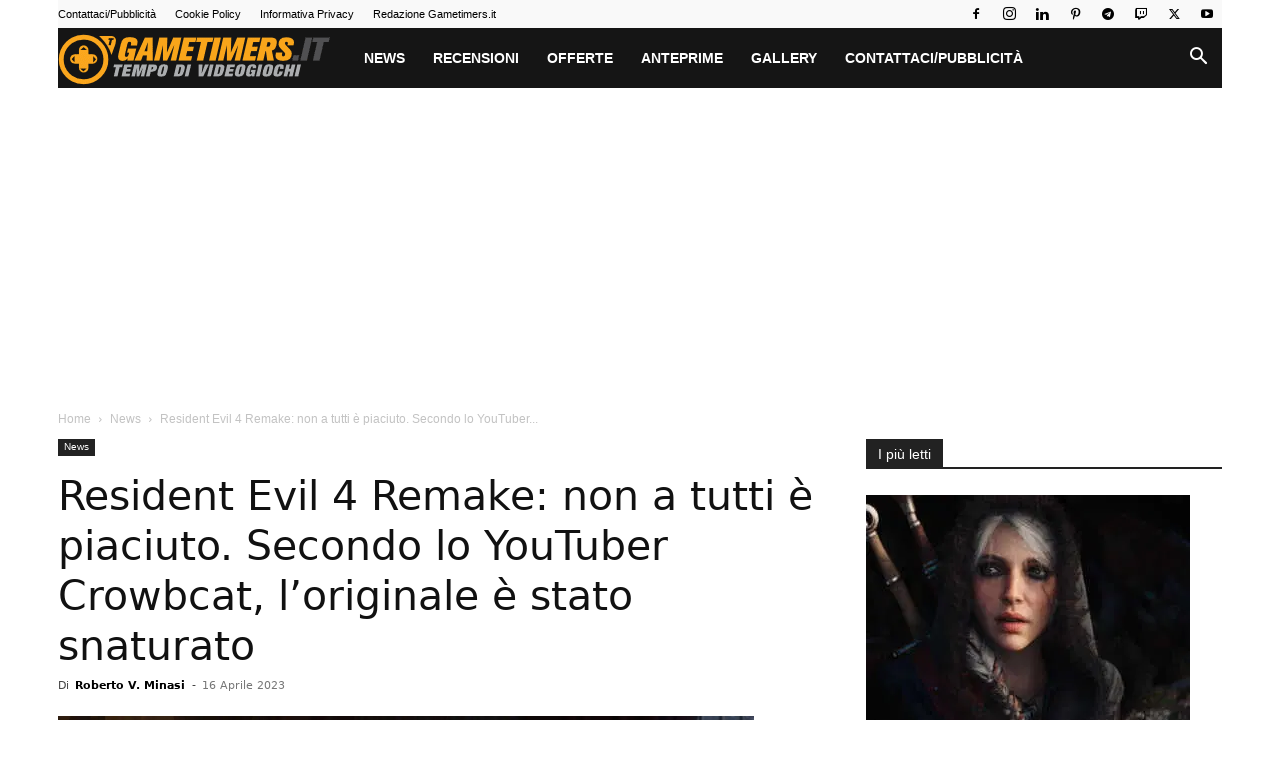

--- FILE ---
content_type: text/html; charset=UTF-8
request_url: https://gametimers.it/resident-evil-4-remake-non-a-tutti-e-piaciuto-secondo-lo-youtuber-crowbcat-originale-e-stato-snaturato/
body_size: 45204
content:
<!doctype html >
<!--[if IE 8]>    <html class="ie8" lang="en"> <![endif]-->
<!--[if IE 9]>    <html class="ie9" lang="en"> <![endif]-->
<!--[if gt IE 8]><!--> <html lang="it-IT"> <!--<![endif]-->
<head><meta charset="UTF-8" /><script>if(navigator.userAgent.match(/MSIE|Internet Explorer/i)||navigator.userAgent.match(/Trident\/7\..*?rv:11/i)){var href=document.location.href;if(!href.match(/[?&]nowprocket/)){if(href.indexOf("?")==-1){if(href.indexOf("#")==-1){document.location.href=href+"?nowprocket=1"}else{document.location.href=href.replace("#","?nowprocket=1#")}}else{if(href.indexOf("#")==-1){document.location.href=href+"&nowprocket=1"}else{document.location.href=href.replace("#","&nowprocket=1#")}}}}</script><script>(()=>{class RocketLazyLoadScripts{constructor(){this.v="2.0.4",this.userEvents=["keydown","keyup","mousedown","mouseup","mousemove","mouseover","mouseout","touchmove","touchstart","touchend","touchcancel","wheel","click","dblclick","input"],this.attributeEvents=["onblur","onclick","oncontextmenu","ondblclick","onfocus","onmousedown","onmouseenter","onmouseleave","onmousemove","onmouseout","onmouseover","onmouseup","onmousewheel","onscroll","onsubmit"]}async t(){this.i(),this.o(),/iP(ad|hone)/.test(navigator.userAgent)&&this.h(),this.u(),this.l(this),this.m(),this.k(this),this.p(this),this._(),await Promise.all([this.R(),this.L()]),this.lastBreath=Date.now(),this.S(this),this.P(),this.D(),this.O(),this.M(),await this.C(this.delayedScripts.normal),await this.C(this.delayedScripts.defer),await this.C(this.delayedScripts.async),await this.T(),await this.F(),await this.j(),await this.A(),window.dispatchEvent(new Event("rocket-allScriptsLoaded")),this.everythingLoaded=!0,this.lastTouchEnd&&await new Promise(t=>setTimeout(t,500-Date.now()+this.lastTouchEnd)),this.I(),this.H(),this.U(),this.W()}i(){this.CSPIssue=sessionStorage.getItem("rocketCSPIssue"),document.addEventListener("securitypolicyviolation",t=>{this.CSPIssue||"script-src-elem"!==t.violatedDirective||"data"!==t.blockedURI||(this.CSPIssue=!0,sessionStorage.setItem("rocketCSPIssue",!0))},{isRocket:!0})}o(){window.addEventListener("pageshow",t=>{this.persisted=t.persisted,this.realWindowLoadedFired=!0},{isRocket:!0}),window.addEventListener("pagehide",()=>{this.onFirstUserAction=null},{isRocket:!0})}h(){let t;function e(e){t=e}window.addEventListener("touchstart",e,{isRocket:!0}),window.addEventListener("touchend",function i(o){o.changedTouches[0]&&t.changedTouches[0]&&Math.abs(o.changedTouches[0].pageX-t.changedTouches[0].pageX)<10&&Math.abs(o.changedTouches[0].pageY-t.changedTouches[0].pageY)<10&&o.timeStamp-t.timeStamp<200&&(window.removeEventListener("touchstart",e,{isRocket:!0}),window.removeEventListener("touchend",i,{isRocket:!0}),"INPUT"===o.target.tagName&&"text"===o.target.type||(o.target.dispatchEvent(new TouchEvent("touchend",{target:o.target,bubbles:!0})),o.target.dispatchEvent(new MouseEvent("mouseover",{target:o.target,bubbles:!0})),o.target.dispatchEvent(new PointerEvent("click",{target:o.target,bubbles:!0,cancelable:!0,detail:1,clientX:o.changedTouches[0].clientX,clientY:o.changedTouches[0].clientY})),event.preventDefault()))},{isRocket:!0})}q(t){this.userActionTriggered||("mousemove"!==t.type||this.firstMousemoveIgnored?"keyup"===t.type||"mouseover"===t.type||"mouseout"===t.type||(this.userActionTriggered=!0,this.onFirstUserAction&&this.onFirstUserAction()):this.firstMousemoveIgnored=!0),"click"===t.type&&t.preventDefault(),t.stopPropagation(),t.stopImmediatePropagation(),"touchstart"===this.lastEvent&&"touchend"===t.type&&(this.lastTouchEnd=Date.now()),"click"===t.type&&(this.lastTouchEnd=0),this.lastEvent=t.type,t.composedPath&&t.composedPath()[0].getRootNode()instanceof ShadowRoot&&(t.rocketTarget=t.composedPath()[0]),this.savedUserEvents.push(t)}u(){this.savedUserEvents=[],this.userEventHandler=this.q.bind(this),this.userEvents.forEach(t=>window.addEventListener(t,this.userEventHandler,{passive:!1,isRocket:!0})),document.addEventListener("visibilitychange",this.userEventHandler,{isRocket:!0})}U(){this.userEvents.forEach(t=>window.removeEventListener(t,this.userEventHandler,{passive:!1,isRocket:!0})),document.removeEventListener("visibilitychange",this.userEventHandler,{isRocket:!0}),this.savedUserEvents.forEach(t=>{(t.rocketTarget||t.target).dispatchEvent(new window[t.constructor.name](t.type,t))})}m(){const t="return false",e=Array.from(this.attributeEvents,t=>"data-rocket-"+t),i="["+this.attributeEvents.join("],[")+"]",o="[data-rocket-"+this.attributeEvents.join("],[data-rocket-")+"]",s=(e,i,o)=>{o&&o!==t&&(e.setAttribute("data-rocket-"+i,o),e["rocket"+i]=new Function("event",o),e.setAttribute(i,t))};new MutationObserver(t=>{for(const n of t)"attributes"===n.type&&(n.attributeName.startsWith("data-rocket-")||this.everythingLoaded?n.attributeName.startsWith("data-rocket-")&&this.everythingLoaded&&this.N(n.target,n.attributeName.substring(12)):s(n.target,n.attributeName,n.target.getAttribute(n.attributeName))),"childList"===n.type&&n.addedNodes.forEach(t=>{if(t.nodeType===Node.ELEMENT_NODE)if(this.everythingLoaded)for(const i of[t,...t.querySelectorAll(o)])for(const t of i.getAttributeNames())e.includes(t)&&this.N(i,t.substring(12));else for(const e of[t,...t.querySelectorAll(i)])for(const t of e.getAttributeNames())this.attributeEvents.includes(t)&&s(e,t,e.getAttribute(t))})}).observe(document,{subtree:!0,childList:!0,attributeFilter:[...this.attributeEvents,...e]})}I(){this.attributeEvents.forEach(t=>{document.querySelectorAll("[data-rocket-"+t+"]").forEach(e=>{this.N(e,t)})})}N(t,e){const i=t.getAttribute("data-rocket-"+e);i&&(t.setAttribute(e,i),t.removeAttribute("data-rocket-"+e))}k(t){Object.defineProperty(HTMLElement.prototype,"onclick",{get(){return this.rocketonclick||null},set(e){this.rocketonclick=e,this.setAttribute(t.everythingLoaded?"onclick":"data-rocket-onclick","this.rocketonclick(event)")}})}S(t){function e(e,i){let o=e[i];e[i]=null,Object.defineProperty(e,i,{get:()=>o,set(s){t.everythingLoaded?o=s:e["rocket"+i]=o=s}})}e(document,"onreadystatechange"),e(window,"onload"),e(window,"onpageshow");try{Object.defineProperty(document,"readyState",{get:()=>t.rocketReadyState,set(e){t.rocketReadyState=e},configurable:!0}),document.readyState="loading"}catch(t){console.log("WPRocket DJE readyState conflict, bypassing")}}l(t){this.originalAddEventListener=EventTarget.prototype.addEventListener,this.originalRemoveEventListener=EventTarget.prototype.removeEventListener,this.savedEventListeners=[],EventTarget.prototype.addEventListener=function(e,i,o){o&&o.isRocket||!t.B(e,this)&&!t.userEvents.includes(e)||t.B(e,this)&&!t.userActionTriggered||e.startsWith("rocket-")||t.everythingLoaded?t.originalAddEventListener.call(this,e,i,o):(t.savedEventListeners.push({target:this,remove:!1,type:e,func:i,options:o}),"mouseenter"!==e&&"mouseleave"!==e||t.originalAddEventListener.call(this,e,t.savedUserEvents.push,o))},EventTarget.prototype.removeEventListener=function(e,i,o){o&&o.isRocket||!t.B(e,this)&&!t.userEvents.includes(e)||t.B(e,this)&&!t.userActionTriggered||e.startsWith("rocket-")||t.everythingLoaded?t.originalRemoveEventListener.call(this,e,i,o):t.savedEventListeners.push({target:this,remove:!0,type:e,func:i,options:o})}}J(t,e){this.savedEventListeners=this.savedEventListeners.filter(i=>{let o=i.type,s=i.target||window;return e!==o||t!==s||(this.B(o,s)&&(i.type="rocket-"+o),this.$(i),!1)})}H(){EventTarget.prototype.addEventListener=this.originalAddEventListener,EventTarget.prototype.removeEventListener=this.originalRemoveEventListener,this.savedEventListeners.forEach(t=>this.$(t))}$(t){t.remove?this.originalRemoveEventListener.call(t.target,t.type,t.func,t.options):this.originalAddEventListener.call(t.target,t.type,t.func,t.options)}p(t){let e;function i(e){return t.everythingLoaded?e:e.split(" ").map(t=>"load"===t||t.startsWith("load.")?"rocket-jquery-load":t).join(" ")}function o(o){function s(e){const s=o.fn[e];o.fn[e]=o.fn.init.prototype[e]=function(){return this[0]===window&&t.userActionTriggered&&("string"==typeof arguments[0]||arguments[0]instanceof String?arguments[0]=i(arguments[0]):"object"==typeof arguments[0]&&Object.keys(arguments[0]).forEach(t=>{const e=arguments[0][t];delete arguments[0][t],arguments[0][i(t)]=e})),s.apply(this,arguments),this}}if(o&&o.fn&&!t.allJQueries.includes(o)){const e={DOMContentLoaded:[],"rocket-DOMContentLoaded":[]};for(const t in e)document.addEventListener(t,()=>{e[t].forEach(t=>t())},{isRocket:!0});o.fn.ready=o.fn.init.prototype.ready=function(i){function s(){parseInt(o.fn.jquery)>2?setTimeout(()=>i.bind(document)(o)):i.bind(document)(o)}return"function"==typeof i&&(t.realDomReadyFired?!t.userActionTriggered||t.fauxDomReadyFired?s():e["rocket-DOMContentLoaded"].push(s):e.DOMContentLoaded.push(s)),o([])},s("on"),s("one"),s("off"),t.allJQueries.push(o)}e=o}t.allJQueries=[],o(window.jQuery),Object.defineProperty(window,"jQuery",{get:()=>e,set(t){o(t)}})}P(){const t=new Map;document.write=document.writeln=function(e){const i=document.currentScript,o=document.createRange(),s=i.parentElement;let n=t.get(i);void 0===n&&(n=i.nextSibling,t.set(i,n));const c=document.createDocumentFragment();o.setStart(c,0),c.appendChild(o.createContextualFragment(e)),s.insertBefore(c,n)}}async R(){return new Promise(t=>{this.userActionTriggered?t():this.onFirstUserAction=t})}async L(){return new Promise(t=>{document.addEventListener("DOMContentLoaded",()=>{this.realDomReadyFired=!0,t()},{isRocket:!0})})}async j(){return this.realWindowLoadedFired?Promise.resolve():new Promise(t=>{window.addEventListener("load",t,{isRocket:!0})})}M(){this.pendingScripts=[];this.scriptsMutationObserver=new MutationObserver(t=>{for(const e of t)e.addedNodes.forEach(t=>{"SCRIPT"!==t.tagName||t.noModule||t.isWPRocket||this.pendingScripts.push({script:t,promise:new Promise(e=>{const i=()=>{const i=this.pendingScripts.findIndex(e=>e.script===t);i>=0&&this.pendingScripts.splice(i,1),e()};t.addEventListener("load",i,{isRocket:!0}),t.addEventListener("error",i,{isRocket:!0}),setTimeout(i,1e3)})})})}),this.scriptsMutationObserver.observe(document,{childList:!0,subtree:!0})}async F(){await this.X(),this.pendingScripts.length?(await this.pendingScripts[0].promise,await this.F()):this.scriptsMutationObserver.disconnect()}D(){this.delayedScripts={normal:[],async:[],defer:[]},document.querySelectorAll("script[type$=rocketlazyloadscript]").forEach(t=>{t.hasAttribute("data-rocket-src")?t.hasAttribute("async")&&!1!==t.async?this.delayedScripts.async.push(t):t.hasAttribute("defer")&&!1!==t.defer||"module"===t.getAttribute("data-rocket-type")?this.delayedScripts.defer.push(t):this.delayedScripts.normal.push(t):this.delayedScripts.normal.push(t)})}async _(){await this.L();let t=[];document.querySelectorAll("script[type$=rocketlazyloadscript][data-rocket-src]").forEach(e=>{let i=e.getAttribute("data-rocket-src");if(i&&!i.startsWith("data:")){i.startsWith("//")&&(i=location.protocol+i);try{const o=new URL(i).origin;o!==location.origin&&t.push({src:o,crossOrigin:e.crossOrigin||"module"===e.getAttribute("data-rocket-type")})}catch(t){}}}),t=[...new Map(t.map(t=>[JSON.stringify(t),t])).values()],this.Y(t,"preconnect")}async G(t){if(await this.K(),!0!==t.noModule||!("noModule"in HTMLScriptElement.prototype))return new Promise(e=>{let i;function o(){(i||t).setAttribute("data-rocket-status","executed"),e()}try{if(navigator.userAgent.includes("Firefox/")||""===navigator.vendor||this.CSPIssue)i=document.createElement("script"),[...t.attributes].forEach(t=>{let e=t.nodeName;"type"!==e&&("data-rocket-type"===e&&(e="type"),"data-rocket-src"===e&&(e="src"),i.setAttribute(e,t.nodeValue))}),t.text&&(i.text=t.text),t.nonce&&(i.nonce=t.nonce),i.hasAttribute("src")?(i.addEventListener("load",o,{isRocket:!0}),i.addEventListener("error",()=>{i.setAttribute("data-rocket-status","failed-network"),e()},{isRocket:!0}),setTimeout(()=>{i.isConnected||e()},1)):(i.text=t.text,o()),i.isWPRocket=!0,t.parentNode.replaceChild(i,t);else{const i=t.getAttribute("data-rocket-type"),s=t.getAttribute("data-rocket-src");i?(t.type=i,t.removeAttribute("data-rocket-type")):t.removeAttribute("type"),t.addEventListener("load",o,{isRocket:!0}),t.addEventListener("error",i=>{this.CSPIssue&&i.target.src.startsWith("data:")?(console.log("WPRocket: CSP fallback activated"),t.removeAttribute("src"),this.G(t).then(e)):(t.setAttribute("data-rocket-status","failed-network"),e())},{isRocket:!0}),s?(t.fetchPriority="high",t.removeAttribute("data-rocket-src"),t.src=s):t.src="data:text/javascript;base64,"+window.btoa(unescape(encodeURIComponent(t.text)))}}catch(i){t.setAttribute("data-rocket-status","failed-transform"),e()}});t.setAttribute("data-rocket-status","skipped")}async C(t){const e=t.shift();return e?(e.isConnected&&await this.G(e),this.C(t)):Promise.resolve()}O(){this.Y([...this.delayedScripts.normal,...this.delayedScripts.defer,...this.delayedScripts.async],"preload")}Y(t,e){this.trash=this.trash||[];let i=!0;var o=document.createDocumentFragment();t.forEach(t=>{const s=t.getAttribute&&t.getAttribute("data-rocket-src")||t.src;if(s&&!s.startsWith("data:")){const n=document.createElement("link");n.href=s,n.rel=e,"preconnect"!==e&&(n.as="script",n.fetchPriority=i?"high":"low"),t.getAttribute&&"module"===t.getAttribute("data-rocket-type")&&(n.crossOrigin=!0),t.crossOrigin&&(n.crossOrigin=t.crossOrigin),t.integrity&&(n.integrity=t.integrity),t.nonce&&(n.nonce=t.nonce),o.appendChild(n),this.trash.push(n),i=!1}}),document.head.appendChild(o)}W(){this.trash.forEach(t=>t.remove())}async T(){try{document.readyState="interactive"}catch(t){}this.fauxDomReadyFired=!0;try{await this.K(),this.J(document,"readystatechange"),document.dispatchEvent(new Event("rocket-readystatechange")),await this.K(),document.rocketonreadystatechange&&document.rocketonreadystatechange(),await this.K(),this.J(document,"DOMContentLoaded"),document.dispatchEvent(new Event("rocket-DOMContentLoaded")),await this.K(),this.J(window,"DOMContentLoaded"),window.dispatchEvent(new Event("rocket-DOMContentLoaded"))}catch(t){console.error(t)}}async A(){try{document.readyState="complete"}catch(t){}try{await this.K(),this.J(document,"readystatechange"),document.dispatchEvent(new Event("rocket-readystatechange")),await this.K(),document.rocketonreadystatechange&&document.rocketonreadystatechange(),await this.K(),this.J(window,"load"),window.dispatchEvent(new Event("rocket-load")),await this.K(),window.rocketonload&&window.rocketonload(),await this.K(),this.allJQueries.forEach(t=>t(window).trigger("rocket-jquery-load")),await this.K(),this.J(window,"pageshow");const t=new Event("rocket-pageshow");t.persisted=this.persisted,window.dispatchEvent(t),await this.K(),window.rocketonpageshow&&window.rocketonpageshow({persisted:this.persisted})}catch(t){console.error(t)}}async K(){Date.now()-this.lastBreath>45&&(await this.X(),this.lastBreath=Date.now())}async X(){return document.hidden?new Promise(t=>setTimeout(t)):new Promise(t=>requestAnimationFrame(t))}B(t,e){return e===document&&"readystatechange"===t||(e===document&&"DOMContentLoaded"===t||(e===window&&"DOMContentLoaded"===t||(e===window&&"load"===t||e===window&&"pageshow"===t)))}static run(){(new RocketLazyLoadScripts).t()}}RocketLazyLoadScripts.run()})();</script>
    <title>Resident Evil 4 Remake: non a tutti è piaciuto. Secondo lo YouTuber Crowbcat, l&#039;originale è stato snaturato</title>
    
    <meta name="viewport" content="width=device-width, initial-scale=1.0">
    <link rel="pingback" href="https://gametimers.it/xmlrpc.php" />
    <link rel="dns-prefetch" href="//exactdn.com">
<link rel="preconnect" href="https://eicid985nu5.exactdn.com" crossorigin>
<meta name='robots' content='index, follow, max-image-preview:large, max-snippet:-1, max-video-preview:-1' />
<link rel="preload" as="image" href="https://eicid985nu5.exactdn.com/wp-content/uploads/2023/03/Resident-Evil-4-Recensione-PS5-23-scaled.jpg?strip=all&#038;quality=60" imagesrcset="https://eicid985nu5.exactdn.com/wp-content/uploads/2023/03/Resident-Evil-4-Recensione-PS5-23-scaled.jpg?strip=all&amp;quality=60 2560w, https://eicid985nu5.exactdn.com/wp-content/uploads/2023/03/Resident-Evil-4-Recensione-PS5-23-300x169.jpg?strip=all&amp;quality=60 300w, https://eicid985nu5.exactdn.com/wp-content/uploads/2023/03/Resident-Evil-4-Recensione-PS5-23-1024x576.jpg?strip=all&amp;quality=60 1024w, https://eicid985nu5.exactdn.com/wp-content/uploads/2023/03/Resident-Evil-4-Recensione-PS5-23-768x432.jpg?strip=all&amp;quality=60 768w, https://eicid985nu5.exactdn.com/wp-content/uploads/2023/03/Resident-Evil-4-Recensione-PS5-23-1536x864.jpg?strip=all&amp;quality=60 1536w, https://eicid985nu5.exactdn.com/wp-content/uploads/2023/03/Resident-Evil-4-Recensione-PS5-23-2048x1152.jpg?strip=all&amp;quality=60 2048w, https://eicid985nu5.exactdn.com/wp-content/uploads/2023/03/Resident-Evil-4-Recensione-PS5-23-696x392.jpg?strip=all&amp;quality=60 696w, https://eicid985nu5.exactdn.com/wp-content/uploads/2023/03/Resident-Evil-4-Recensione-PS5-23-1068x601.jpg?strip=all&amp;quality=60 1068w, https://eicid985nu5.exactdn.com/wp-content/uploads/2023/03/Resident-Evil-4-Recensione-PS5-23-747x420.jpg?strip=all&amp;quality=60 747w, https://eicid985nu5.exactdn.com/wp-content/uploads/2023/03/Resident-Evil-4-Recensione-PS5-23-scaled.jpg?strip=all&amp;quality=60&amp;w=512 512w, https://eicid985nu5.exactdn.com/wp-content/uploads/2023/03/Resident-Evil-4-Recensione-PS5-23-scaled.jpg?strip=all&amp;quality=60&amp;w=450 450w, https://eicid985nu5.exactdn.com/wp-content/uploads/2023/03/Resident-Evil-4-Recensione-PS5-23-scaled.jpg?strip=all&amp;quality=60&amp;w=1920 1920w" imagesizes="(max-width: 2560px) 100vw, 2560px" fetchpriority="high">
<link rel="icon" type="image/png" href="https://eicid985nu5.exactdn.com/wp-content/uploads/2018/11/favicon16.png">
	<!-- This site is optimized with the Yoast SEO plugin v26.8 - https://yoast.com/product/yoast-seo-wordpress/ -->
	<meta name="description" content="Il remake di Resident Evil 4 non ha raccolto solo ovazioni. Secondo uno youtuber l&#039;anima dell&#039;originale sarebbe andata perduta." />
	<link rel="canonical" href="https://gametimers.it/resident-evil-4-remake-non-a-tutti-e-piaciuto-secondo-lo-youtuber-crowbcat-originale-e-stato-snaturato/" />
	<meta property="og:locale" content="it_IT" />
	<meta property="og:type" content="article" />
	<meta property="og:title" content="Resident Evil 4 Remake: non a tutti è piaciuto. Secondo lo YouTuber Crowbcat, l&#039;originale è stato snaturato" />
	<meta property="og:description" content="Il remake di Resident Evil 4 non ha raccolto solo ovazioni. Secondo uno youtuber l&#039;anima dell&#039;originale sarebbe andata perduta." />
	<meta property="og:url" content="https://gametimers.it/resident-evil-4-remake-non-a-tutti-e-piaciuto-secondo-lo-youtuber-crowbcat-originale-e-stato-snaturato/" />
	<meta property="og:site_name" content="Gametimers" />
	<meta property="article:publisher" content="https://www.facebook.com/gametimetv/" />
	<meta property="article:author" content="https://www.facebook.com/roberto.v.minasi/" />
	<meta property="article:published_time" content="2023-04-16T17:30:58+00:00" />
	<meta property="article:modified_time" content="2024-09-27T21:11:44+00:00" />
	<meta property="og:image" content="https://eicid985nu5.exactdn.com/wp-content/uploads/2023/03/Resident-Evil-4-Recensione-PS5-23-scaled.jpg" />
	<meta property="og:image:width" content="2560" />
	<meta property="og:image:height" content="1440" />
	<meta property="og:image:type" content="image/jpeg" />
	<meta name="author" content="Roberto V. Minasi" />
	<meta name="twitter:card" content="summary_large_image" />
	<meta name="twitter:creator" content="@https://twitter.com/RVMinasi" />
	<meta name="twitter:site" content="@videogiochi" />
	<meta name="twitter:label1" content="Scritto da" />
	<meta name="twitter:data1" content="Roberto V. Minasi" />
	<meta name="twitter:label2" content="Tempo di lettura stimato" />
	<meta name="twitter:data2" content="2 minuti" />
	<!-- / Yoast SEO plugin. -->


<link rel='dns-prefetch' href='//eicid985nu5.exactdn.com' />

<link rel='preconnect' href='//eicid985nu5.exactdn.com' />
<link rel="alternate" type="application/rss+xml" title="Gametimers &raquo; Feed" href="https://gametimers.it/feed/" />
<link rel="alternate" type="application/rss+xml" title="Gametimers &raquo; Feed dei commenti" href="https://gametimers.it/comments/feed/" />
<link rel="alternate" type="application/rss+xml" title="Gametimers &raquo; Resident Evil 4 Remake: non a tutti è piaciuto. Secondo lo YouTuber Crowbcat, l&#8217;originale è stato snaturato Feed dei commenti" href="https://gametimers.it/resident-evil-4-remake-non-a-tutti-e-piaciuto-secondo-lo-youtuber-crowbcat-originale-e-stato-snaturato/feed/" />
<link rel="alternate" title="oEmbed (JSON)" type="application/json+oembed" href="https://gametimers.it/wp-json/oembed/1.0/embed?url=https%3A%2F%2Fgametimers.it%2Fresident-evil-4-remake-non-a-tutti-e-piaciuto-secondo-lo-youtuber-crowbcat-originale-e-stato-snaturato%2F" />
<link rel="alternate" title="oEmbed (XML)" type="text/xml+oembed" href="https://gametimers.it/wp-json/oembed/1.0/embed?url=https%3A%2F%2Fgametimers.it%2Fresident-evil-4-remake-non-a-tutti-e-piaciuto-secondo-lo-youtuber-crowbcat-originale-e-stato-snaturato%2F&#038;format=xml" />
<style id='wp-img-auto-sizes-contain-inline-css' type='text/css'>
img:is([sizes=auto i],[sizes^="auto," i]){contain-intrinsic-size:3000px 1500px}
/*# sourceURL=wp-img-auto-sizes-contain-inline-css */
</style>
<style id='wp-emoji-styles-inline-css' type='text/css'>

	img.wp-smiley, img.emoji {
		display: inline !important;
		border: none !important;
		box-shadow: none !important;
		height: 1em !important;
		width: 1em !important;
		margin: 0 0.07em !important;
		vertical-align: -0.1em !important;
		background: none !important;
		padding: 0 !important;
	}
/*# sourceURL=wp-emoji-styles-inline-css */
</style>
<style id='wp-block-library-inline-css' type='text/css'>
:root{--wp-block-synced-color:#7a00df;--wp-block-synced-color--rgb:122,0,223;--wp-bound-block-color:var(--wp-block-synced-color);--wp-editor-canvas-background:#ddd;--wp-admin-theme-color:#007cba;--wp-admin-theme-color--rgb:0,124,186;--wp-admin-theme-color-darker-10:#006ba1;--wp-admin-theme-color-darker-10--rgb:0,107,160.5;--wp-admin-theme-color-darker-20:#005a87;--wp-admin-theme-color-darker-20--rgb:0,90,135;--wp-admin-border-width-focus:2px}@media (min-resolution:192dpi){:root{--wp-admin-border-width-focus:1.5px}}.wp-element-button{cursor:pointer}:root .has-very-light-gray-background-color{background-color:#eee}:root .has-very-dark-gray-background-color{background-color:#313131}:root .has-very-light-gray-color{color:#eee}:root .has-very-dark-gray-color{color:#313131}:root .has-vivid-green-cyan-to-vivid-cyan-blue-gradient-background{background:linear-gradient(135deg,#00d084,#0693e3)}:root .has-purple-crush-gradient-background{background:linear-gradient(135deg,#34e2e4,#4721fb 50%,#ab1dfe)}:root .has-hazy-dawn-gradient-background{background:linear-gradient(135deg,#faaca8,#dad0ec)}:root .has-subdued-olive-gradient-background{background:linear-gradient(135deg,#fafae1,#67a671)}:root .has-atomic-cream-gradient-background{background:linear-gradient(135deg,#fdd79a,#004a59)}:root .has-nightshade-gradient-background{background:linear-gradient(135deg,#330968,#31cdcf)}:root .has-midnight-gradient-background{background:linear-gradient(135deg,#020381,#2874fc)}:root{--wp--preset--font-size--normal:16px;--wp--preset--font-size--huge:42px}.has-regular-font-size{font-size:1em}.has-larger-font-size{font-size:2.625em}.has-normal-font-size{font-size:var(--wp--preset--font-size--normal)}.has-huge-font-size{font-size:var(--wp--preset--font-size--huge)}.has-text-align-center{text-align:center}.has-text-align-left{text-align:left}.has-text-align-right{text-align:right}.has-fit-text{white-space:nowrap!important}#end-resizable-editor-section{display:none}.aligncenter{clear:both}.items-justified-left{justify-content:flex-start}.items-justified-center{justify-content:center}.items-justified-right{justify-content:flex-end}.items-justified-space-between{justify-content:space-between}.screen-reader-text{border:0;clip-path:inset(50%);height:1px;margin:-1px;overflow:hidden;padding:0;position:absolute;width:1px;word-wrap:normal!important}.screen-reader-text:focus{background-color:#ddd;clip-path:none;color:#444;display:block;font-size:1em;height:auto;left:5px;line-height:normal;padding:15px 23px 14px;text-decoration:none;top:5px;width:auto;z-index:100000}html :where(.has-border-color){border-style:solid}html :where([style*=border-top-color]){border-top-style:solid}html :where([style*=border-right-color]){border-right-style:solid}html :where([style*=border-bottom-color]){border-bottom-style:solid}html :where([style*=border-left-color]){border-left-style:solid}html :where([style*=border-width]){border-style:solid}html :where([style*=border-top-width]){border-top-style:solid}html :where([style*=border-right-width]){border-right-style:solid}html :where([style*=border-bottom-width]){border-bottom-style:solid}html :where([style*=border-left-width]){border-left-style:solid}html :where(img[class*=wp-image-]){height:auto;max-width:100%}:where(figure){margin:0 0 1em}html :where(.is-position-sticky){--wp-admin--admin-bar--position-offset:var(--wp-admin--admin-bar--height,0px)}@media screen and (max-width:600px){html :where(.is-position-sticky){--wp-admin--admin-bar--position-offset:0px}}

/*# sourceURL=wp-block-library-inline-css */
</style><style id='wp-block-embed-inline-css' type='text/css'>
.wp-block-embed.alignleft,.wp-block-embed.alignright,.wp-block[data-align=left]>[data-type="core/embed"],.wp-block[data-align=right]>[data-type="core/embed"]{max-width:360px;width:100%}.wp-block-embed.alignleft .wp-block-embed__wrapper,.wp-block-embed.alignright .wp-block-embed__wrapper,.wp-block[data-align=left]>[data-type="core/embed"] .wp-block-embed__wrapper,.wp-block[data-align=right]>[data-type="core/embed"] .wp-block-embed__wrapper{min-width:280px}.wp-block-cover .wp-block-embed{min-height:240px;min-width:320px}.wp-block-embed{overflow-wrap:break-word}.wp-block-embed :where(figcaption){margin-bottom:1em;margin-top:.5em}.wp-block-embed iframe{max-width:100%}.wp-block-embed__wrapper{position:relative}.wp-embed-responsive .wp-has-aspect-ratio .wp-block-embed__wrapper:before{content:"";display:block;padding-top:50%}.wp-embed-responsive .wp-has-aspect-ratio iframe{bottom:0;height:100%;left:0;position:absolute;right:0;top:0;width:100%}.wp-embed-responsive .wp-embed-aspect-21-9 .wp-block-embed__wrapper:before{padding-top:42.85%}.wp-embed-responsive .wp-embed-aspect-18-9 .wp-block-embed__wrapper:before{padding-top:50%}.wp-embed-responsive .wp-embed-aspect-16-9 .wp-block-embed__wrapper:before{padding-top:56.25%}.wp-embed-responsive .wp-embed-aspect-4-3 .wp-block-embed__wrapper:before{padding-top:75%}.wp-embed-responsive .wp-embed-aspect-1-1 .wp-block-embed__wrapper:before{padding-top:100%}.wp-embed-responsive .wp-embed-aspect-9-16 .wp-block-embed__wrapper:before{padding-top:177.77%}.wp-embed-responsive .wp-embed-aspect-1-2 .wp-block-embed__wrapper:before{padding-top:200%}
/*# sourceURL=https://eicid985nu5.exactdn.com/wp-includes/blocks/embed/style.min.css */
</style>
<style id='wp-block-paragraph-inline-css' type='text/css'>
.is-small-text{font-size:.875em}.is-regular-text{font-size:1em}.is-large-text{font-size:2.25em}.is-larger-text{font-size:3em}.has-drop-cap:not(:focus):first-letter{float:left;font-size:8.4em;font-style:normal;font-weight:100;line-height:.68;margin:.05em .1em 0 0;text-transform:uppercase}body.rtl .has-drop-cap:not(:focus):first-letter{float:none;margin-left:.1em}p.has-drop-cap.has-background{overflow:hidden}:root :where(p.has-background){padding:1.25em 2.375em}:where(p.has-text-color:not(.has-link-color)) a{color:inherit}p.has-text-align-left[style*="writing-mode:vertical-lr"],p.has-text-align-right[style*="writing-mode:vertical-rl"]{rotate:180deg}
/*# sourceURL=https://eicid985nu5.exactdn.com/wp-includes/blocks/paragraph/style.min.css */
</style>
<style id='global-styles-inline-css' type='text/css'>
:root{--wp--preset--aspect-ratio--square: 1;--wp--preset--aspect-ratio--4-3: 4/3;--wp--preset--aspect-ratio--3-4: 3/4;--wp--preset--aspect-ratio--3-2: 3/2;--wp--preset--aspect-ratio--2-3: 2/3;--wp--preset--aspect-ratio--16-9: 16/9;--wp--preset--aspect-ratio--9-16: 9/16;--wp--preset--color--black: #000000;--wp--preset--color--cyan-bluish-gray: #abb8c3;--wp--preset--color--white: #ffffff;--wp--preset--color--pale-pink: #f78da7;--wp--preset--color--vivid-red: #cf2e2e;--wp--preset--color--luminous-vivid-orange: #ff6900;--wp--preset--color--luminous-vivid-amber: #fcb900;--wp--preset--color--light-green-cyan: #7bdcb5;--wp--preset--color--vivid-green-cyan: #00d084;--wp--preset--color--pale-cyan-blue: #8ed1fc;--wp--preset--color--vivid-cyan-blue: #0693e3;--wp--preset--color--vivid-purple: #9b51e0;--wp--preset--gradient--vivid-cyan-blue-to-vivid-purple: linear-gradient(135deg,rgb(6,147,227) 0%,rgb(155,81,224) 100%);--wp--preset--gradient--light-green-cyan-to-vivid-green-cyan: linear-gradient(135deg,rgb(122,220,180) 0%,rgb(0,208,130) 100%);--wp--preset--gradient--luminous-vivid-amber-to-luminous-vivid-orange: linear-gradient(135deg,rgb(252,185,0) 0%,rgb(255,105,0) 100%);--wp--preset--gradient--luminous-vivid-orange-to-vivid-red: linear-gradient(135deg,rgb(255,105,0) 0%,rgb(207,46,46) 100%);--wp--preset--gradient--very-light-gray-to-cyan-bluish-gray: linear-gradient(135deg,rgb(238,238,238) 0%,rgb(169,184,195) 100%);--wp--preset--gradient--cool-to-warm-spectrum: linear-gradient(135deg,rgb(74,234,220) 0%,rgb(151,120,209) 20%,rgb(207,42,186) 40%,rgb(238,44,130) 60%,rgb(251,105,98) 80%,rgb(254,248,76) 100%);--wp--preset--gradient--blush-light-purple: linear-gradient(135deg,rgb(255,206,236) 0%,rgb(152,150,240) 100%);--wp--preset--gradient--blush-bordeaux: linear-gradient(135deg,rgb(254,205,165) 0%,rgb(254,45,45) 50%,rgb(107,0,62) 100%);--wp--preset--gradient--luminous-dusk: linear-gradient(135deg,rgb(255,203,112) 0%,rgb(199,81,192) 50%,rgb(65,88,208) 100%);--wp--preset--gradient--pale-ocean: linear-gradient(135deg,rgb(255,245,203) 0%,rgb(182,227,212) 50%,rgb(51,167,181) 100%);--wp--preset--gradient--electric-grass: linear-gradient(135deg,rgb(202,248,128) 0%,rgb(113,206,126) 100%);--wp--preset--gradient--midnight: linear-gradient(135deg,rgb(2,3,129) 0%,rgb(40,116,252) 100%);--wp--preset--font-size--small: 11px;--wp--preset--font-size--medium: 20px;--wp--preset--font-size--large: 32px;--wp--preset--font-size--x-large: 42px;--wp--preset--font-size--regular: 15px;--wp--preset--font-size--larger: 50px;--wp--preset--spacing--20: 0.44rem;--wp--preset--spacing--30: 0.67rem;--wp--preset--spacing--40: 1rem;--wp--preset--spacing--50: 1.5rem;--wp--preset--spacing--60: 2.25rem;--wp--preset--spacing--70: 3.38rem;--wp--preset--spacing--80: 5.06rem;--wp--preset--shadow--natural: 6px 6px 9px rgba(0, 0, 0, 0.2);--wp--preset--shadow--deep: 12px 12px 50px rgba(0, 0, 0, 0.4);--wp--preset--shadow--sharp: 6px 6px 0px rgba(0, 0, 0, 0.2);--wp--preset--shadow--outlined: 6px 6px 0px -3px rgb(255, 255, 255), 6px 6px rgb(0, 0, 0);--wp--preset--shadow--crisp: 6px 6px 0px rgb(0, 0, 0);}:where(.is-layout-flex){gap: 0.5em;}:where(.is-layout-grid){gap: 0.5em;}body .is-layout-flex{display: flex;}.is-layout-flex{flex-wrap: wrap;align-items: center;}.is-layout-flex > :is(*, div){margin: 0;}body .is-layout-grid{display: grid;}.is-layout-grid > :is(*, div){margin: 0;}:where(.wp-block-columns.is-layout-flex){gap: 2em;}:where(.wp-block-columns.is-layout-grid){gap: 2em;}:where(.wp-block-post-template.is-layout-flex){gap: 1.25em;}:where(.wp-block-post-template.is-layout-grid){gap: 1.25em;}.has-black-color{color: var(--wp--preset--color--black) !important;}.has-cyan-bluish-gray-color{color: var(--wp--preset--color--cyan-bluish-gray) !important;}.has-white-color{color: var(--wp--preset--color--white) !important;}.has-pale-pink-color{color: var(--wp--preset--color--pale-pink) !important;}.has-vivid-red-color{color: var(--wp--preset--color--vivid-red) !important;}.has-luminous-vivid-orange-color{color: var(--wp--preset--color--luminous-vivid-orange) !important;}.has-luminous-vivid-amber-color{color: var(--wp--preset--color--luminous-vivid-amber) !important;}.has-light-green-cyan-color{color: var(--wp--preset--color--light-green-cyan) !important;}.has-vivid-green-cyan-color{color: var(--wp--preset--color--vivid-green-cyan) !important;}.has-pale-cyan-blue-color{color: var(--wp--preset--color--pale-cyan-blue) !important;}.has-vivid-cyan-blue-color{color: var(--wp--preset--color--vivid-cyan-blue) !important;}.has-vivid-purple-color{color: var(--wp--preset--color--vivid-purple) !important;}.has-black-background-color{background-color: var(--wp--preset--color--black) !important;}.has-cyan-bluish-gray-background-color{background-color: var(--wp--preset--color--cyan-bluish-gray) !important;}.has-white-background-color{background-color: var(--wp--preset--color--white) !important;}.has-pale-pink-background-color{background-color: var(--wp--preset--color--pale-pink) !important;}.has-vivid-red-background-color{background-color: var(--wp--preset--color--vivid-red) !important;}.has-luminous-vivid-orange-background-color{background-color: var(--wp--preset--color--luminous-vivid-orange) !important;}.has-luminous-vivid-amber-background-color{background-color: var(--wp--preset--color--luminous-vivid-amber) !important;}.has-light-green-cyan-background-color{background-color: var(--wp--preset--color--light-green-cyan) !important;}.has-vivid-green-cyan-background-color{background-color: var(--wp--preset--color--vivid-green-cyan) !important;}.has-pale-cyan-blue-background-color{background-color: var(--wp--preset--color--pale-cyan-blue) !important;}.has-vivid-cyan-blue-background-color{background-color: var(--wp--preset--color--vivid-cyan-blue) !important;}.has-vivid-purple-background-color{background-color: var(--wp--preset--color--vivid-purple) !important;}.has-black-border-color{border-color: var(--wp--preset--color--black) !important;}.has-cyan-bluish-gray-border-color{border-color: var(--wp--preset--color--cyan-bluish-gray) !important;}.has-white-border-color{border-color: var(--wp--preset--color--white) !important;}.has-pale-pink-border-color{border-color: var(--wp--preset--color--pale-pink) !important;}.has-vivid-red-border-color{border-color: var(--wp--preset--color--vivid-red) !important;}.has-luminous-vivid-orange-border-color{border-color: var(--wp--preset--color--luminous-vivid-orange) !important;}.has-luminous-vivid-amber-border-color{border-color: var(--wp--preset--color--luminous-vivid-amber) !important;}.has-light-green-cyan-border-color{border-color: var(--wp--preset--color--light-green-cyan) !important;}.has-vivid-green-cyan-border-color{border-color: var(--wp--preset--color--vivid-green-cyan) !important;}.has-pale-cyan-blue-border-color{border-color: var(--wp--preset--color--pale-cyan-blue) !important;}.has-vivid-cyan-blue-border-color{border-color: var(--wp--preset--color--vivid-cyan-blue) !important;}.has-vivid-purple-border-color{border-color: var(--wp--preset--color--vivid-purple) !important;}.has-vivid-cyan-blue-to-vivid-purple-gradient-background{background: var(--wp--preset--gradient--vivid-cyan-blue-to-vivid-purple) !important;}.has-light-green-cyan-to-vivid-green-cyan-gradient-background{background: var(--wp--preset--gradient--light-green-cyan-to-vivid-green-cyan) !important;}.has-luminous-vivid-amber-to-luminous-vivid-orange-gradient-background{background: var(--wp--preset--gradient--luminous-vivid-amber-to-luminous-vivid-orange) !important;}.has-luminous-vivid-orange-to-vivid-red-gradient-background{background: var(--wp--preset--gradient--luminous-vivid-orange-to-vivid-red) !important;}.has-very-light-gray-to-cyan-bluish-gray-gradient-background{background: var(--wp--preset--gradient--very-light-gray-to-cyan-bluish-gray) !important;}.has-cool-to-warm-spectrum-gradient-background{background: var(--wp--preset--gradient--cool-to-warm-spectrum) !important;}.has-blush-light-purple-gradient-background{background: var(--wp--preset--gradient--blush-light-purple) !important;}.has-blush-bordeaux-gradient-background{background: var(--wp--preset--gradient--blush-bordeaux) !important;}.has-luminous-dusk-gradient-background{background: var(--wp--preset--gradient--luminous-dusk) !important;}.has-pale-ocean-gradient-background{background: var(--wp--preset--gradient--pale-ocean) !important;}.has-electric-grass-gradient-background{background: var(--wp--preset--gradient--electric-grass) !important;}.has-midnight-gradient-background{background: var(--wp--preset--gradient--midnight) !important;}.has-small-font-size{font-size: var(--wp--preset--font-size--small) !important;}.has-medium-font-size{font-size: var(--wp--preset--font-size--medium) !important;}.has-large-font-size{font-size: var(--wp--preset--font-size--large) !important;}.has-x-large-font-size{font-size: var(--wp--preset--font-size--x-large) !important;}
/*# sourceURL=global-styles-inline-css */
</style>

<style id='classic-theme-styles-inline-css' type='text/css'>
/*! This file is auto-generated */
.wp-block-button__link{color:#fff;background-color:#32373c;border-radius:9999px;box-shadow:none;text-decoration:none;padding:calc(.667em + 2px) calc(1.333em + 2px);font-size:1.125em}.wp-block-file__button{background:#32373c;color:#fff;text-decoration:none}
/*# sourceURL=/wp-includes/css/classic-themes.min.css */
</style>
<link data-minify="1" rel='stylesheet' id='td-plugin-multi-purpose-css' href='https://eicid985nu5.exactdn.com/wp-content/cache/min/1/wp-content/plugins/td-composer/td-multi-purpose/style.css?ver=1768740596' type='text/css' media='all' />
<link data-minify="1" rel='stylesheet' id='td-theme-css' href='https://eicid985nu5.exactdn.com/wp-content/cache/min/1/wp-content/themes/Newspaper/style.css?ver=1768740596' type='text/css' media='all' />
<style id='td-theme-inline-css' type='text/css'>@media (max-width:767px){.td-header-desktop-wrap{display:none}}@media (min-width:767px){.td-header-mobile-wrap{display:none}}</style>
<link data-minify="1" rel='stylesheet' id='td-legacy-framework-front-style-css' href='https://eicid985nu5.exactdn.com/wp-content/cache/min/1/wp-content/plugins/td-composer/legacy/Newspaper/assets/css/td_legacy_main.css?ver=1768740596' type='text/css' media='all' />
<link data-minify="1" rel='stylesheet' id='td-standard-pack-framework-front-style-css' href='https://eicid985nu5.exactdn.com/wp-content/cache/min/1/wp-content/plugins/td-standard-pack/Newspaper/assets/css/td_standard_pack_main.css?ver=1768740596' type='text/css' media='all' />
<link data-minify="1" rel='stylesheet' id='td-theme-demo-style-css' href='https://eicid985nu5.exactdn.com/wp-content/cache/min/1/wp-content/plugins/td-composer/legacy/Newspaper/includes/demos/blog_cars/demo_style.css?ver=1768740596' type='text/css' media='all' />
<link data-minify="1" rel='stylesheet' id='tdb_style_cloud_templates_front-css' href='https://eicid985nu5.exactdn.com/wp-content/cache/min/1/wp-content/plugins/td-cloud-library/assets/css/tdb_main.css?ver=1768740596' type='text/css' media='all' />
<style id='rocket-lazyload-inline-css' type='text/css'>
.rll-youtube-player{position:relative;padding-bottom:56.23%;height:0;overflow:hidden;max-width:100%;}.rll-youtube-player:focus-within{outline: 2px solid currentColor;outline-offset: 5px;}.rll-youtube-player iframe{position:absolute;top:0;left:0;width:100%;height:100%;z-index:100;background:0 0}.rll-youtube-player img{bottom:0;display:block;left:0;margin:auto;max-width:100%;width:100%;position:absolute;right:0;top:0;border:none;height:auto;-webkit-transition:.4s all;-moz-transition:.4s all;transition:.4s all}.rll-youtube-player img:hover{-webkit-filter:brightness(75%)}.rll-youtube-player .play{height:100%;width:100%;left:0;top:0;position:absolute;background:url(https://eicid985nu5.exactdn.com/wp-content/plugins/wp-rocket/assets/img/youtube.png?strip=all&quality=60) no-repeat center;background-color: transparent !important;cursor:pointer;border:none;}
/*# sourceURL=rocket-lazyload-inline-css */
</style>
<script type="text/javascript" src="https://eicid985nu5.exactdn.com/wp-includes/js/jquery/jquery.min.js?ver=3.7.1" id="jquery-core-js" data-rocket-defer defer></script>
<script type="text/javascript" src="https://eicid985nu5.exactdn.com/wp-includes/js/jquery/jquery-migrate.min.js?ver=3.4.1" id="jquery-migrate-js" data-rocket-defer defer></script>
<link rel="https://api.w.org/" href="https://gametimers.it/wp-json/" /><link rel="alternate" title="JSON" type="application/json" href="https://gametimers.it/wp-json/wp/v2/posts/369920" /><link rel="EditURI" type="application/rsd+xml" title="RSD" href="https://gametimers.it/xmlrpc.php?rsd" />
<meta name="generator" content="WordPress 6.9" />
<link rel='shortlink' href='https://gametimers.it/?p=369920' />
<style type="text/css">.aawp .aawp-tb__row--highlight{background-color:#256aaf;}.aawp .aawp-tb__row--highlight{color:#256aaf;}.aawp .aawp-tb__row--highlight a{color:#256aaf;}</style>    <script>
        window.tdb_global_vars = {"wpRestUrl":"https:\/\/gametimers.it\/wp-json\/","permalinkStructure":"\/%postname%\/"};
        window.tdb_p_autoload_vars = {"isAjax":false,"isAdminBarShowing":false,"autoloadStatus":"off","origPostEditUrl":null};
    </script>
    
    <style id="tdb-global-colors">:root{--accent-color:#fff}</style>

    
	
<!-- Meta Pixel Code -->
<script type="rocketlazyloadscript" data-rocket-type='text/javascript'>
!function(f,b,e,v,n,t,s){if(f.fbq)return;n=f.fbq=function(){n.callMethod?
n.callMethod.apply(n,arguments):n.queue.push(arguments)};if(!f._fbq)f._fbq=n;
n.push=n;n.loaded=!0;n.version='2.0';n.queue=[];t=b.createElement(e);t.async=!0;
t.src=v;s=b.getElementsByTagName(e)[0];s.parentNode.insertBefore(t,s)}(window,
document,'script','https://connect.facebook.net/en_US/fbevents.js');
</script>
<!-- End Meta Pixel Code -->
<script type="rocketlazyloadscript" data-rocket-type='text/javascript'>var url = window.location.origin + '?ob=open-bridge';
            fbq('set', 'openbridge', '626058540868471', url);
fbq('init', '626058540868471', {}, {
    "agent": "wordpress-6.9-4.1.5"
})</script><script type="rocketlazyloadscript" data-rocket-type='text/javascript'>
    fbq('track', 'PageView', []);
  </script>
<!-- Schema & Structured Data For WP v1.54.2 - -->
<script type="application/ld+json" class="saswp-schema-markup-output">
[{
    "@context": "https://schema.org/",
    "@type": "VideoObject",
    "@id": "https://gametimers.it/resident-evil-4-remake-non-a-tutti-e-piaciuto-secondo-lo-youtuber-crowbcat-originale-e-stato-snaturato/#videoobject",
    "url": "https://gametimers.it/resident-evil-4-remake-non-a-tutti-e-piaciuto-secondo-lo-youtuber-crowbcat-originale-e-stato-snaturato/",
    "headline": "Resident Evil 4 Remake: non a tutti è piaciuto. Secondo lo YouTuber Crowbcat, l&#8217;originale è stato sn ...",
    "datePublished": "2023-04-16T19:30:58+02:00",
    "dateModified": "2024-09-27T23:11:44+02:00",
    "description": "Il remake di Resident Evil 4 non ha raccolto solo ovazioni. Secondo uno youtuber l'anima dell'originale sarebbe andata perduta.",
    "transcript": "Non stiamo parlando delle microtransazioni introdotte da Capcom tre settimane dopo l'uscita, quelle che hanno generato un certo - giustificato - malcontento e che meriterebbero un discorso a parte a essere oggetto della critica proposta dal content creator. Un suo recente video, lo potete trovare in fondo, mette a confronto Resident Evil 4 e il suo remake definiti rispettivamente (nel titolo) \"Soul and Soulless\", l'anima e senz'anima.    Parole forti, che Crowbcat giustifica con un video confronto di quasi quaranta minuti, privo di commento parlato ma accompagnato da una didascalia. Lo youtuber afferma di essersi impegnato in una \"critica unilaterale riguardante principalmente la direzione artistica e cinematografica\" tra i due giochi. Per meglio rendere l'idea, Crowbcat ha messo uno accanto all'altro il remake e la versione originale di Resident Evil 4 catturata su Nintendo GameCube e con il framerate aggiustato a 30fps. In questo modo, afferma Crowbcat sempre nella didascalia, gli è stato possibile catturare l'atmosfera originale al meglio delle sue potenzialità senza snaturare lo schema colori, la saturazione, l'illuminazione ambientali e altri elementi registicamente rilevanti.    Una critica decisamente particolare per Resident Evil 4. Già l'originale si affermava fosse lontano anni luce dall'anima del brand Capcom. La natura più action, la telecamera in terza persona poco dietro la spalla di Leon, un sistema di shooting un po' più approfondito - ma comunque limitato dall'impossibilità di muoversi e sparare contemporaneamente - avevano fatto gridare allo scandalo i puristi di RE. La serie a cui contribuì anche Shinji Mikami, però, affondava le sue radici in ben altro. Fin dal pimo capitolo, infatti, ci si trovava di fronte a un prodotto che \"scimmiottava\" gli action movie hollywoodiani di serie B.    Un definizione che, lungi dall'essere squalificante, nasconde un mondo di cultori in tutto il mondo. Il punto comune tra i vari film afferenti a questo genere e rintracciabile in (quasi) tutti i Resident Evil è il loro essere sopra le righe. Ed è questa la natura tradita cui pare far riferimento Crowbcat. Non tanto per ambienti e illuminazioni più cupe e realistiche, che l'autore del video critica ma che noi riconosciamo come semplici feature, ma più per la recitazione dei personaggi, molto più seriosa e meno \"cazzona\" (termine scientifico proprio) di quanto non accadesse nell'originale.    Tra battute tagliate, dialoghi modificati e scene rigirate, secondo Crowbcat siamo di fronte a un remake che reinterpreta anche il gioco. Vi lasciamo al suo video. Quella espressa fino a ora, ovviamente, è l'opinione del creator. Vi invitiamo a condividere la vostra con noi. Fateci sapere cosa ne pensate del remake, se lo trovate migliore o peggiore del gioco del 2005 o se non avete apprezzato alcune scelte di Capcom.     https://youtu.be/83BhJAZrXrc     Fonte: Crowbcat",
    "name": "Resident Evil 4 Remake: non a tutti è piaciuto. Secondo lo YouTuber Crowbcat, l&#8217;originale è stato sn ...",
    "uploadDate": "2023-04-16T19:30:58+02:00",
    "thumbnailUrl": "https://i.ytimg.com/vi/83BhJAZrXrc/hqdefault.jpg",
    "author": {
        "@type": "Person",
        "name": "Roberto V. Minasi",
        "description": "Se dovesse succedermi qualcosa, cancellate la mia cronologia.",
        "url": "https://gametimers.it/author/r_minasi/",
        "sameAs": [
            "https://www.facebook.com/roberto.v.minasi/",
            "https://twitter.com/RVMinasi",
            "https://www.instagram.com/rvminasi/",
            "https://www.linkedin.com/in/roberto-vincenzo-minasi-09966314a/",
            "https://www.pinterest.it/robertovminasi/",
            "https://youtube.com/@RVMinasi?si=PAaj0bXvfsDHxiDP"
        ],
        "image": {
            "@type": "ImageObject",
            "url": "https://secure.gravatar.com/avatar/ce9675b62e82c696c70dc11b2118dc2934c32abf879a3c7c50ba9aa42fb6dc74?s=96&d=mm&r=g",
            "height": 96,
            "width": 96
        }
    },
    "contentUrl": "https://youtu.be/83BhJAZrXrc",
    "embedUrl": "https://youtu.be/83BhJAZrXrc"
},

{
    "@context": "https://schema.org/",
    "@graph": [
        {
            "@type": "NewsMediaOrganization",
            "@id": "https://gametimers.it#Organization",
            "name": "Gametime",
            "url": "https://gametimers.it",
            "sameAs": [
                "https://www.facebook.com/gametimetv",
                "https://www.instagram.com/gametimers",
                "https://twitter.com/videogiochi",
                "https://www.threads.net/@gametimers",
                "https://www.youtube.com/@gametimeitalia",
                "https://www.tiktok.com/@gametimers",
                "https://www.twitch.tv//gametimers"
            ],
            "logo": {
                "@type": "ImageObject",
                "url": "https://eicid985nu5.exactdn.com/wp-content/uploads/2020/04/gametimers_600x60.png",
                "width": "600",
                "height": "60"
            }
        },
        {
            "@type": "WebSite",
            "@id": "https://gametimers.it#website",
            "headline": "Gametimers",
            "name": "Gametimers",
            "description": "Notizie su tecnologia, hardware, videogiochi per PC, console, smartphone e tablet",
            "url": "https://gametimers.it",
            "potentialAction": {
                "@type": "SearchAction",
                "target": "https://gametimers.it?s={search_term_string}",
                "query-input": "required name=search_term_string"
            },
            "publisher": {
                "@id": "https://gametimers.it#Organization"
            }
        },
        {
            "@context": "https://schema.org/",
            "@type": "WebPage",
            "@id": "https://gametimers.it/resident-evil-4-remake-non-a-tutti-e-piaciuto-secondo-lo-youtuber-crowbcat-originale-e-stato-snaturato/#webpage",
            "name": "Resident Evil 4 Remake: non a tutti è piaciuto. Secondo lo YouTuber Crowbcat, l&#8217;originale è stato sn ...",
            "url": "https://gametimers.it/resident-evil-4-remake-non-a-tutti-e-piaciuto-secondo-lo-youtuber-crowbcat-originale-e-stato-snaturato/",
            "lastReviewed": "2024-09-27T23:11:44+02:00",
            "dateCreated": "2023-04-16T19:30:58+02:00",
            "inLanguage": "it-IT",
            "description": "Il remake di Resident Evil 4 non ha raccolto solo ovazioni. Secondo uno youtuber l'anima dell'originale sarebbe andata perduta.",
            "keywords": "Capcom, Remake/Remastered, Resident Evil 4, ",
            "reviewedBy": {
                "@type": "Organization",
                "name": "Gametime",
                "url": "https://gametimers.it",
                "logo": {
                    "@type": "ImageObject",
                    "url": "https://eicid985nu5.exactdn.com/wp-content/uploads/2020/04/gametimers_600x60.png",
                    "width": 600,
                    "height": 60
                }
            },
            "publisher": {
                "@type": "Organization",
                "name": "Gametime",
                "url": "https://gametimers.it",
                "logo": {
                    "@type": "ImageObject",
                    "url": "https://eicid985nu5.exactdn.com/wp-content/uploads/2020/04/gametimers_600x60.png",
                    "width": 600,
                    "height": 60
                }
            },
            "primaryImageOfPage": {
                "@id": "https://gametimers.it/resident-evil-4-remake-non-a-tutti-e-piaciuto-secondo-lo-youtuber-crowbcat-originale-e-stato-snaturato/#primaryimage"
            },
            "mainContentOfPage": [
                [
                    {
                        "@context": "https://schema.org/",
                        "@type": "SiteNavigationElement",
                        "@id": "https://gametimers.it/#news",
                        "name": "News",
                        "url": "https://gametimers.it/category/news/"
                    },
                    {
                        "@context": "https://schema.org/",
                        "@type": "SiteNavigationElement",
                        "@id": "https://gametimers.it/#recensioni",
                        "name": "Recensioni",
                        "url": "https://gametimers.it/category/recensioni/"
                    },
                    {
                        "@context": "https://schema.org/",
                        "@type": "SiteNavigationElement",
                        "@id": "https://gametimers.it/#offerte",
                        "name": "Offerte",
                        "url": "https://gametimers.it/category/offerte/"
                    },
                    {
                        "@context": "https://schema.org/",
                        "@type": "SiteNavigationElement",
                        "@id": "https://gametimers.it/#anteprime",
                        "name": "Anteprime",
                        "url": "https://gametimers.it/category/anteprime/"
                    },
                    {
                        "@context": "https://schema.org/",
                        "@type": "SiteNavigationElement",
                        "@id": "https://gametimers.it/#gallery",
                        "name": "Gallery",
                        "url": "https://gametimers.it/category/gallery/"
                    },
                    {
                        "@context": "https://schema.org/",
                        "@type": "SiteNavigationElement",
                        "@id": "https://gametimers.it/#contattaci-pubblicita",
                        "name": "Contattaci/Pubblicità",
                        "url": "https://gametimers.it/contattaci/"
                    }
                ]
            ],
            "isPartOf": {
                "@id": "https://gametimers.it#website"
            },
            "breadcrumb": {
                "@id": "https://gametimers.it/resident-evil-4-remake-non-a-tutti-e-piaciuto-secondo-lo-youtuber-crowbcat-originale-e-stato-snaturato/#breadcrumb"
            }
        },
        {
            "@type": "BreadcrumbList",
            "@id": "https://gametimers.it/resident-evil-4-remake-non-a-tutti-e-piaciuto-secondo-lo-youtuber-crowbcat-originale-e-stato-snaturato/#breadcrumb",
            "itemListElement": [
                {
                    "@type": "ListItem",
                    "position": 1,
                    "item": {
                        "@id": "https://gametimers.it",
                        "name": "Gametimers"
                    }
                },
                {
                    "@type": "ListItem",
                    "position": 2,
                    "item": {
                        "@id": "https://gametimers.it/category/news/",
                        "name": "News"
                    }
                },
                {
                    "@type": "ListItem",
                    "position": 3,
                    "item": {
                        "@id": "https://gametimers.it/resident-evil-4-remake-non-a-tutti-e-piaciuto-secondo-lo-youtuber-crowbcat-originale-e-stato-snaturato/",
                        "name": "Resident Evil 4 Remake: non a tutti è piaciuto. Secondo lo YouTuber Crowbcat, l&#8217;originale è stato sn ..."
                    }
                }
            ]
        },
        {
            "@type": "NewsArticle",
            "@id": "https://gametimers.it/resident-evil-4-remake-non-a-tutti-e-piaciuto-secondo-lo-youtuber-crowbcat-originale-e-stato-snaturato/#newsarticle",
            "url": "https://gametimers.it/resident-evil-4-remake-non-a-tutti-e-piaciuto-secondo-lo-youtuber-crowbcat-originale-e-stato-snaturato/",
            "headline": "Resident Evil 4 Remake: non a tutti è piaciuto. Secondo lo YouTuber Crowbcat, l&#8217;originale è stato snaturato",
            "mainEntityOfPage": "https://gametimers.it/resident-evil-4-remake-non-a-tutti-e-piaciuto-secondo-lo-youtuber-crowbcat-originale-e-stato-snaturato/#webpage",
            "datePublished": "2023-04-16T19:30:58+02:00",
            "dateModified": "2024-09-27T23:11:44+02:00",
            "description": "Il remake di Resident Evil 4 non ha raccolto solo ovazioni. Secondo uno youtuber l'anima dell'originale sarebbe andata perduta.",
            "articleSection": [
                "News"
            ],
            "articleBody": "Non stiamo parlando delle microtransazioni introdotte da Capcom tre settimane dopo l'uscita, quelle che hanno generato un certo - giustificato - malcontento e che meriterebbero un discorso a parte a essere oggetto della critica proposta dal content creator. Un suo recente video, lo potete trovare in fondo, mette a confronto Resident Evil 4 e il suo remake definiti rispettivamente (nel titolo) \"Soul and Soulless\", l'anima e senz'anima.\n\n\n\nParole forti, che Crowbcat giustifica con un video confronto di quasi quaranta minuti, privo di commento parlato ma accompagnato da una didascalia. Lo youtuber afferma di essersi impegnato in una \"critica unilaterale riguardante principalmente la direzione artistica e cinematografica\" tra i due giochi. Per meglio rendere l'idea, Crowbcat ha messo uno accanto all'altro il remake e la versione originale di Resident Evil 4 catturata su Nintendo GameCube e con il framerate aggiustato a 30fps. In questo modo, afferma Crowbcat sempre nella didascalia, gli è stato possibile catturare l'atmosfera originale al meglio delle sue potenzialità senza snaturare lo schema colori, la saturazione, l'illuminazione ambientali e altri elementi registicamente rilevanti.\n\n\n\nUna critica decisamente particolare per Resident Evil 4. Già l'originale si affermava fosse lontano anni luce dall'anima del brand Capcom. La natura più action, la telecamera in terza persona poco dietro la spalla di Leon, un sistema di shooting un po' più approfondito - ma comunque limitato dall'impossibilità di muoversi e sparare contemporaneamente - avevano fatto gridare allo scandalo i puristi di RE. La serie a cui contribuì anche Shinji Mikami, però, affondava le sue radici in ben altro. Fin dal pimo capitolo, infatti, ci si trovava di fronte a un prodotto che \"scimmiottava\" gli action movie hollywoodiani di serie B.\n\n\n\nUn definizione che, lungi dall'essere squalificante, nasconde un mondo di cultori in tutto il mondo. Il punto comune tra i vari film afferenti a questo genere e rintracciabile in (quasi) tutti i Resident Evil è il loro essere sopra le righe. Ed è questa la natura tradita cui pare far riferimento Crowbcat. Non tanto per ambienti e illuminazioni più cupe e realistiche, che l'autore del video critica ma che noi riconosciamo come semplici feature, ma più per la recitazione dei personaggi, molto più seriosa e meno \"cazzona\" (termine scientifico proprio) di quanto non accadesse nell'originale.\n\n\n\nTra battute tagliate, dialoghi modificati e scene rigirate, secondo Crowbcat siamo di fronte a un remake che reinterpreta anche il gioco. Vi lasciamo al suo video. Quella espressa fino a ora, ovviamente, è l'opinione del creator. Vi invitiamo a condividere la vostra con noi. Fateci sapere cosa ne pensate del remake, se lo trovate migliore o peggiore del gioco del 2005 o se non avete apprezzato alcune scelte di Capcom.\n\n\n\n\nhttps://youtu.be/83BhJAZrXrc\n\n\n\n\nFonte: Crowbcat",
            "keywords": [
                "Capcom",
                " Remake/Remastered",
                " Resident Evil 4",
                " "
            ],
            "name": "Resident Evil 4 Remake: non a tutti è piaciuto. Secondo lo YouTuber Crowbcat, l&#8217;originale è stato sn ...",
            "thumbnailUrl": "https://eicid985nu5.exactdn.com/wp-content/uploads/2023/03/Resident-Evil-4-Recensione-PS5-23-150x150.jpg?strip=all&amp;quality=60",
            "wordCount": "438",
            "timeRequired": "PT1M56S",
            "author": {
                "@type": "Person",
                "name": "Roberto V. Minasi",
                "description": "Se dovesse succedermi qualcosa, cancellate la mia cronologia.",
                "url": "https://gametimers.it/author/r_minasi/",
                "sameAs": [
                    "https://www.facebook.com/roberto.v.minasi/",
                    "https://twitter.com/RVMinasi",
                    "https://www.instagram.com/rvminasi/",
                    "https://www.linkedin.com/in/roberto-vincenzo-minasi-09966314a/",
                    "https://www.pinterest.it/robertovminasi/",
                    "https://youtube.com/@RVMinasi?si=PAaj0bXvfsDHxiDP"
                ],
                "image": {
                    "@type": "ImageObject",
                    "url": "https://secure.gravatar.com/avatar/ce9675b62e82c696c70dc11b2118dc2934c32abf879a3c7c50ba9aa42fb6dc74?s=96&d=mm&r=g",
                    "height": 96,
                    "width": 96
                }
            },
            "editor": {
                "@type": "Person",
                "name": "Roberto V. Minasi",
                "description": "Se dovesse succedermi qualcosa, cancellate la mia cronologia.",
                "url": "https://gametimers.it/author/r_minasi/",
                "sameAs": [
                    "https://www.facebook.com/roberto.v.minasi/",
                    "https://twitter.com/RVMinasi",
                    "https://www.instagram.com/rvminasi/",
                    "https://www.linkedin.com/in/roberto-vincenzo-minasi-09966314a/",
                    "https://www.pinterest.it/robertovminasi/",
                    "https://youtube.com/@RVMinasi?si=PAaj0bXvfsDHxiDP"
                ],
                "image": {
                    "@type": "ImageObject",
                    "url": "https://secure.gravatar.com/avatar/ce9675b62e82c696c70dc11b2118dc2934c32abf879a3c7c50ba9aa42fb6dc74?s=96&d=mm&r=g",
                    "height": 96,
                    "width": 96
                }
            },
            "publisher": {
                "@id": "https://gametimers.it#Organization"
            },
            "comment": null,
            "image": {
                "@type": "ImageObject",
                "url": "https://eicid985nu5.exactdn.com/wp-content/uploads/2023/03/Resident-Evil-4-Recensione-PS5-23-scaled.jpg?strip=all&quality=60",
                "width": 2560,
                "height": 1440
            },
            "inLanguage": "it-IT",
            "isPartOf": {
                "@id": "https://gametimers.it/resident-evil-4-remake-non-a-tutti-e-piaciuto-secondo-lo-youtuber-crowbcat-originale-e-stato-snaturato/#webpage"
            }
        }
    ]
}]
</script>

<noscript><style>.lazyload[data-src]{display:none !important;}</style></noscript><style>.lazyload{background-image:none !important;}.lazyload:before{background-image:none !important;}</style>
<!-- JS generated by theme -->

<script type="text/javascript" id="td-generated-header-js">
    
    

	    var tdBlocksArray = []; //here we store all the items for the current page

	    // td_block class - each ajax block uses a object of this class for requests
	    function tdBlock() {
		    this.id = '';
		    this.block_type = 1; //block type id (1-234 etc)
		    this.atts = '';
		    this.td_column_number = '';
		    this.td_current_page = 1; //
		    this.post_count = 0; //from wp
		    this.found_posts = 0; //from wp
		    this.max_num_pages = 0; //from wp
		    this.td_filter_value = ''; //current live filter value
		    this.is_ajax_running = false;
		    this.td_user_action = ''; // load more or infinite loader (used by the animation)
		    this.header_color = '';
		    this.ajax_pagination_infinite_stop = ''; //show load more at page x
	    }

        // td_js_generator - mini detector
        ( function () {
            var htmlTag = document.getElementsByTagName("html")[0];

	        if ( navigator.userAgent.indexOf("MSIE 10.0") > -1 ) {
                htmlTag.className += ' ie10';
            }

            if ( !!navigator.userAgent.match(/Trident.*rv\:11\./) ) {
                htmlTag.className += ' ie11';
            }

	        if ( navigator.userAgent.indexOf("Edge") > -1 ) {
                htmlTag.className += ' ieEdge';
            }

            if ( /(iPad|iPhone|iPod)/g.test(navigator.userAgent) ) {
                htmlTag.className += ' td-md-is-ios';
            }

            var user_agent = navigator.userAgent.toLowerCase();
            if ( user_agent.indexOf("android") > -1 ) {
                htmlTag.className += ' td-md-is-android';
            }

            if ( -1 !== navigator.userAgent.indexOf('Mac OS X')  ) {
                htmlTag.className += ' td-md-is-os-x';
            }

            if ( /chrom(e|ium)/.test(navigator.userAgent.toLowerCase()) ) {
               htmlTag.className += ' td-md-is-chrome';
            }

            if ( -1 !== navigator.userAgent.indexOf('Firefox') ) {
                htmlTag.className += ' td-md-is-firefox';
            }

            if ( -1 !== navigator.userAgent.indexOf('Safari') && -1 === navigator.userAgent.indexOf('Chrome') ) {
                htmlTag.className += ' td-md-is-safari';
            }

            if( -1 !== navigator.userAgent.indexOf('IEMobile') ){
                htmlTag.className += ' td-md-is-iemobile';
            }

        })();

        var tdLocalCache = {};

        ( function () {
            "use strict";

            tdLocalCache = {
                data: {},
                remove: function (resource_id) {
                    delete tdLocalCache.data[resource_id];
                },
                exist: function (resource_id) {
                    return tdLocalCache.data.hasOwnProperty(resource_id) && tdLocalCache.data[resource_id] !== null;
                },
                get: function (resource_id) {
                    return tdLocalCache.data[resource_id];
                },
                set: function (resource_id, cachedData) {
                    tdLocalCache.remove(resource_id);
                    tdLocalCache.data[resource_id] = cachedData;
                }
            };
        })();

    
    
var td_viewport_interval_list=[{"limitBottom":767,"sidebarWidth":228},{"limitBottom":1018,"sidebarWidth":300},{"limitBottom":1140,"sidebarWidth":324}];
var tdc_is_installed="yes";
var tdc_domain_active=false;
var td_ajax_url="https:\/\/gametimers.it\/wp-admin\/admin-ajax.php?td_theme_name=Newspaper&v=12.7.4";
var td_get_template_directory_uri="https:\/\/gametimers.it\/wp-content\/plugins\/td-composer\/legacy\/common";
var tds_snap_menu="";
var tds_logo_on_sticky="";
var tds_header_style="5";
var td_please_wait="Per favore attendi...";
var td_email_user_pass_incorrect="Utente o password incorretti!";
var td_email_user_incorrect="Email o Username errati!";
var td_email_incorrect="Email non corretta!";
var td_user_incorrect="Username incorrect!";
var td_email_user_empty="Email or username empty!";
var td_pass_empty="Pass empty!";
var td_pass_pattern_incorrect="Invalid Pass Pattern!";
var td_retype_pass_incorrect="Retyped Pass incorrect!";
var tds_more_articles_on_post_enable="";
var tds_more_articles_on_post_time_to_wait="";
var tds_more_articles_on_post_pages_distance_from_top=0;
var tds_captcha="";
var tds_theme_color_site_wide="#d62f2f";
var tds_smart_sidebar="enabled";
var tdThemeName="Newspaper";
var tdThemeNameWl="Newspaper";
var td_magnific_popup_translation_tPrev="Precedente (Freccia Sinistra)";
var td_magnific_popup_translation_tNext="Successivo (tasto freccia destra)";
var td_magnific_popup_translation_tCounter="%curr% di %total%";
var td_magnific_popup_translation_ajax_tError="Il contenuto di %url% non pu\u00f2 essere caricato.";
var td_magnific_popup_translation_image_tError="L'immagine #%curr% non pu\u00f2 essere caricata";
var tdBlockNonce="69e19c5699";
var tdMobileMenu="enabled";
var tdMobileSearch="enabled";
var tdDateNamesI18n={"month_names":["Gennaio","Febbraio","Marzo","Aprile","Maggio","Giugno","Luglio","Agosto","Settembre","Ottobre","Novembre","Dicembre"],"month_names_short":["Gen","Feb","Mar","Apr","Mag","Giu","Lug","Ago","Set","Ott","Nov","Dic"],"day_names":["domenica","luned\u00ec","marted\u00ec","mercoled\u00ec","gioved\u00ec","venerd\u00ec","sabato"],"day_names_short":["Dom","Lun","Mar","Mer","Gio","Ven","Sab"]};
var tdb_modal_confirm="Save";
var tdb_modal_cancel="Cancel";
var tdb_modal_confirm_alt="Yes";
var tdb_modal_cancel_alt="No";
var td_deploy_mode="deploy";
var td_ad_background_click_link="";
var td_ad_background_click_target="";
</script>


<!-- Header style compiled by theme -->

<style>:root{--td_theme_color:#d62f2f;--td_slider_text:rgba(214,47,47,0.7);--td_mobile_text_active_color:#f0ab34}.td-header-style-12 .td-header-menu-wrap-full,.td-header-style-12 .td-affix,.td-grid-style-1.td-hover-1 .td-big-grid-post:hover .td-post-category,.td-grid-style-5.td-hover-1 .td-big-grid-post:hover .td-post-category,.td_category_template_3 .td-current-sub-category,.td_category_template_8 .td-category-header .td-category a.td-current-sub-category,.td_category_template_4 .td-category-siblings .td-category a:hover,.td_block_big_grid_9.td-grid-style-1 .td-post-category,.td_block_big_grid_9.td-grid-style-5 .td-post-category,.td-grid-style-6.td-hover-1 .td-module-thumb:after,.tdm-menu-active-style5 .td-header-menu-wrap .sf-menu>.current-menu-item>a,.tdm-menu-active-style5 .td-header-menu-wrap .sf-menu>.current-menu-ancestor>a,.tdm-menu-active-style5 .td-header-menu-wrap .sf-menu>.current-category-ancestor>a,.tdm-menu-active-style5 .td-header-menu-wrap .sf-menu>li>a:hover,.tdm-menu-active-style5 .td-header-menu-wrap .sf-menu>.sfHover>a{background-color:#d62f2f}.td_mega_menu_sub_cats .cur-sub-cat,.td-mega-span h3 a:hover,.td_mod_mega_menu:hover .entry-title a,.header-search-wrap .result-msg a:hover,.td-header-top-menu .td-drop-down-search .td_module_wrap:hover .entry-title a,.td-header-top-menu .td-icon-search:hover,.td-header-wrap .result-msg a:hover,.top-header-menu li a:hover,.top-header-menu .current-menu-item>a,.top-header-menu .current-menu-ancestor>a,.top-header-menu .current-category-ancestor>a,.td-social-icon-wrap>a:hover,.td-header-sp-top-widget .td-social-icon-wrap a:hover,.td_mod_related_posts:hover h3>a,.td-post-template-11 .td-related-title .td-related-left:hover,.td-post-template-11 .td-related-title .td-related-right:hover,.td-post-template-11 .td-related-title .td-cur-simple-item,.td-post-template-11 .td_block_related_posts .td-next-prev-wrap a:hover,.td-category-header .td-pulldown-category-filter-link:hover,.td-category-siblings .td-subcat-dropdown a:hover,.td-category-siblings .td-subcat-dropdown a.td-current-sub-category,.footer-text-wrap .footer-email-wrap a,.footer-social-wrap a:hover,.td_module_17 .td-read-more a:hover,.td_module_18 .td-read-more a:hover,.td_module_19 .td-post-author-name a:hover,.td-pulldown-syle-2 .td-subcat-dropdown:hover .td-subcat-more span,.td-pulldown-syle-2 .td-subcat-dropdown:hover .td-subcat-more i,.td-pulldown-syle-3 .td-subcat-dropdown:hover .td-subcat-more span,.td-pulldown-syle-3 .td-subcat-dropdown:hover .td-subcat-more i,.tdm-menu-active-style3 .tdm-header.td-header-wrap .sf-menu>.current-category-ancestor>a,.tdm-menu-active-style3 .tdm-header.td-header-wrap .sf-menu>.current-menu-ancestor>a,.tdm-menu-active-style3 .tdm-header.td-header-wrap .sf-menu>.current-menu-item>a,.tdm-menu-active-style3 .tdm-header.td-header-wrap .sf-menu>.sfHover>a,.tdm-menu-active-style3 .tdm-header.td-header-wrap .sf-menu>li>a:hover{color:#d62f2f}.td-mega-menu-page .wpb_content_element ul li a:hover,.td-theme-wrap .td-aj-search-results .td_module_wrap:hover .entry-title a,.td-theme-wrap .header-search-wrap .result-msg a:hover{color:#d62f2f!important}.td_category_template_8 .td-category-header .td-category a.td-current-sub-category,.td_category_template_4 .td-category-siblings .td-category a:hover,.tdm-menu-active-style4 .tdm-header .sf-menu>.current-menu-item>a,.tdm-menu-active-style4 .tdm-header .sf-menu>.current-menu-ancestor>a,.tdm-menu-active-style4 .tdm-header .sf-menu>.current-category-ancestor>a,.tdm-menu-active-style4 .tdm-header .sf-menu>li>a:hover,.tdm-menu-active-style4 .tdm-header .sf-menu>.sfHover>a{border-color:#d62f2f}.td-footer-wrapper,.td-footer-wrapper .td_block_template_7 .td-block-title>*,.td-footer-wrapper .td_block_template_17 .td-block-title,.td-footer-wrapper .td-block-title-wrap .td-wrapper-pulldown-filter{background-color:#d6d6d6}body{background-image:url("https://eicid985nu5.exactdn.com/wp-content/uploads/2017/02/Screen-Shot-2017-02-20-at-13.33.38.jpg?strip=all&quality=60");background-repeat:no-repeat}:root{--td_theme_color:#d62f2f;--td_slider_text:rgba(214,47,47,0.7);--td_mobile_text_active_color:#f0ab34}.td-header-style-12 .td-header-menu-wrap-full,.td-header-style-12 .td-affix,.td-grid-style-1.td-hover-1 .td-big-grid-post:hover .td-post-category,.td-grid-style-5.td-hover-1 .td-big-grid-post:hover .td-post-category,.td_category_template_3 .td-current-sub-category,.td_category_template_8 .td-category-header .td-category a.td-current-sub-category,.td_category_template_4 .td-category-siblings .td-category a:hover,.td_block_big_grid_9.td-grid-style-1 .td-post-category,.td_block_big_grid_9.td-grid-style-5 .td-post-category,.td-grid-style-6.td-hover-1 .td-module-thumb:after,.tdm-menu-active-style5 .td-header-menu-wrap .sf-menu>.current-menu-item>a,.tdm-menu-active-style5 .td-header-menu-wrap .sf-menu>.current-menu-ancestor>a,.tdm-menu-active-style5 .td-header-menu-wrap .sf-menu>.current-category-ancestor>a,.tdm-menu-active-style5 .td-header-menu-wrap .sf-menu>li>a:hover,.tdm-menu-active-style5 .td-header-menu-wrap .sf-menu>.sfHover>a{background-color:#d62f2f}.td_mega_menu_sub_cats .cur-sub-cat,.td-mega-span h3 a:hover,.td_mod_mega_menu:hover .entry-title a,.header-search-wrap .result-msg a:hover,.td-header-top-menu .td-drop-down-search .td_module_wrap:hover .entry-title a,.td-header-top-menu .td-icon-search:hover,.td-header-wrap .result-msg a:hover,.top-header-menu li a:hover,.top-header-menu .current-menu-item>a,.top-header-menu .current-menu-ancestor>a,.top-header-menu .current-category-ancestor>a,.td-social-icon-wrap>a:hover,.td-header-sp-top-widget .td-social-icon-wrap a:hover,.td_mod_related_posts:hover h3>a,.td-post-template-11 .td-related-title .td-related-left:hover,.td-post-template-11 .td-related-title .td-related-right:hover,.td-post-template-11 .td-related-title .td-cur-simple-item,.td-post-template-11 .td_block_related_posts .td-next-prev-wrap a:hover,.td-category-header .td-pulldown-category-filter-link:hover,.td-category-siblings .td-subcat-dropdown a:hover,.td-category-siblings .td-subcat-dropdown a.td-current-sub-category,.footer-text-wrap .footer-email-wrap a,.footer-social-wrap a:hover,.td_module_17 .td-read-more a:hover,.td_module_18 .td-read-more a:hover,.td_module_19 .td-post-author-name a:hover,.td-pulldown-syle-2 .td-subcat-dropdown:hover .td-subcat-more span,.td-pulldown-syle-2 .td-subcat-dropdown:hover .td-subcat-more i,.td-pulldown-syle-3 .td-subcat-dropdown:hover .td-subcat-more span,.td-pulldown-syle-3 .td-subcat-dropdown:hover .td-subcat-more i,.tdm-menu-active-style3 .tdm-header.td-header-wrap .sf-menu>.current-category-ancestor>a,.tdm-menu-active-style3 .tdm-header.td-header-wrap .sf-menu>.current-menu-ancestor>a,.tdm-menu-active-style3 .tdm-header.td-header-wrap .sf-menu>.current-menu-item>a,.tdm-menu-active-style3 .tdm-header.td-header-wrap .sf-menu>.sfHover>a,.tdm-menu-active-style3 .tdm-header.td-header-wrap .sf-menu>li>a:hover{color:#d62f2f}.td-mega-menu-page .wpb_content_element ul li a:hover,.td-theme-wrap .td-aj-search-results .td_module_wrap:hover .entry-title a,.td-theme-wrap .header-search-wrap .result-msg a:hover{color:#d62f2f!important}.td_category_template_8 .td-category-header .td-category a.td-current-sub-category,.td_category_template_4 .td-category-siblings .td-category a:hover,.tdm-menu-active-style4 .tdm-header .sf-menu>.current-menu-item>a,.tdm-menu-active-style4 .tdm-header .sf-menu>.current-menu-ancestor>a,.tdm-menu-active-style4 .tdm-header .sf-menu>.current-category-ancestor>a,.tdm-menu-active-style4 .tdm-header .sf-menu>li>a:hover,.tdm-menu-active-style4 .tdm-header .sf-menu>.sfHover>a{border-color:#d62f2f}.td-footer-wrapper,.td-footer-wrapper .td_block_template_7 .td-block-title>*,.td-footer-wrapper .td_block_template_17 .td-block-title,.td-footer-wrapper .td-block-title-wrap .td-wrapper-pulldown-filter{background-color:#d6d6d6}.td-blog-cars .block-title,.td-blog-cars .td-related-title,.td-blog-cars .td_module_19 .td-read-more a{background-color:#d62f2f}</style>




<script type="application/ld+json">
    {
        "@context": "https://schema.org",
        "@type": "BreadcrumbList",
        "itemListElement": [
            {
                "@type": "ListItem",
                "position": 1,
                "item": {
                    "@type": "WebSite",
                    "@id": "https://gametimers.it/",
                    "name": "Home"
                }
            },
            {
                "@type": "ListItem",
                "position": 2,
                    "item": {
                    "@type": "WebPage",
                    "@id": "https://gametimers.it/category/news/",
                    "name": "News"
                }
            }
            ,{
                "@type": "ListItem",
                "position": 3,
                    "item": {
                    "@type": "WebPage",
                    "@id": "https://gametimers.it/resident-evil-4-remake-non-a-tutti-e-piaciuto-secondo-lo-youtuber-crowbcat-originale-e-stato-snaturato/",
                    "name": "Resident Evil 4 Remake: non a tutti è piaciuto. Secondo lo YouTuber..."                                
                }
            }    
        ]
    }
</script>
<link rel="icon" href="https://eicid985nu5.exactdn.com/wp-content/uploads/2018/11/cropped-favicon512.png?strip=all&#038;quality=60&#038;resize=32%2C32" sizes="32x32" />
<link rel="icon" href="https://eicid985nu5.exactdn.com/wp-content/uploads/2018/11/cropped-favicon512.png?strip=all&#038;quality=60&#038;resize=192%2C192" sizes="192x192" />
<link rel="apple-touch-icon" href="https://eicid985nu5.exactdn.com/wp-content/uploads/2018/11/cropped-favicon512.png?strip=all&#038;quality=60&#038;resize=180%2C180" />
<meta name="msapplication-TileImage" content="https://eicid985nu5.exactdn.com/wp-content/uploads/2018/11/cropped-favicon512.png?strip=all&#038;quality=60&#038;resize=270%2C270" />
		<style type="text/css" id="wp-custom-css">
			/* =========================================================
   CLS + FONT SHIFT FIX – NEWSPAPER THEME (MOBILE)
   Obiettivo:
   - ridurre CLS (scrollbar, header, share bar, box sizing)
   - ridurre/azzerare shift del font anche nel contenuto news
   ========================================================= */

/* 1) Evita layout shift dovuto alla comparsa della scrollbar */
html {
  overflow-y: scroll;
}

@supports (scrollbar-gutter: stable) {
  html {
    overflow-y: auto;
    scrollbar-gutter: stable;
  }
}

/* 2) Stabilizza la larghezza del container principale */
.td-container,
.td-container-wrap,
.td-main-content-wrap {
  width: 100%;
}

/* 3) Riserva spazio fisso all’header (mobile first) */
@media (max-width: 768px) {
  .td-header-wrap {
    min-height: 56px;
  }
}

/* 4) Riserva spazio alla barra di condivisione articoli */
.td-post-sharing-visible,
.td-social-sharing-hidden {
  min-height: 44px;
}

/* 5) Evita micro-shift causati da elementi dinamici Newspaper */
.td_block_wrap,
.td_module_wrap,
.td-pb-row,
.td-pb-span,
.td-pb-padding-side {
  box-sizing: border-box;
}

/* =========================================================
   FONT SHIFT FIX (contenuto)
   Nota: il “salto” tipico avviene quando il webfont arriva tardi.
   Qui forziamo una stack molto vicina (Roboto-first su Android)
   e rendiamo coerenti metrica/line-height nel body + contenuti.
   ========================================================= */

/* Stack base: Roboto per ridurre shift su Android (di solito è già presente localmente) */
html, body {
  font-family: Roboto, system-ui, -apple-system, "Segoe UI", Arial, sans-serif;
  text-rendering: optimizeLegibility;
  -webkit-font-smoothing: antialiased;
  -moz-osx-font-smoothing: grayscale;

  /* stabilizza la “gabbia” del testo */
  line-height: 1.55;
}

/* Applica la stessa stack in modo “hard” alle aree che ti shiftano (contenuto news) */
.td-post-content,
.td-post-content p,
.td-post-content li,
.td-post-title .entry-title,
.td-module-title,
.td_module_mob_1 .entry-title,
.td-module-meta-info,
.td-post-author-name,
.td-post-date {
  font-family: Roboto, system-ui, -apple-system, "Segoe UI", Arial, sans-serif !important;
}

/* Riduce micro-oscillazioni di altezza riga quando cambia font-weight/rendering */
.td-post-content,
.td-post-content p,
.td-post-content li {
  line-height: 1.65;
}

/* Evita che grassetti/italic cambino leggermente metrica causando micro-shift */
.td-post-content strong,
.td-post-content b {
  font-weight: 700;
}

.td-post-content em,
.td-post-content i {
  font-style: italic;
}

/* =========================================================
   FINE
   ========================================================= */


		</style>
		
<!-- Button style compiled by theme -->

<style>.tdm-btn-style1{background-color:#d62f2f}.tdm-btn-style2:before{border-color:#d62f2f}.tdm-btn-style2{color:#d62f2f}.tdm-btn-style3{-webkit-box-shadow:0 2px 16px #d62f2f;-moz-box-shadow:0 2px 16px #d62f2f;box-shadow:0 2px 16px #d62f2f}.tdm-btn-style3:hover{-webkit-box-shadow:0 4px 26px #d62f2f;-moz-box-shadow:0 4px 26px #d62f2f;box-shadow:0 4px 26px #d62f2f}</style>

<!-- Google tag (gtag.js) --> <script type="rocketlazyloadscript" async data-rocket-src="https://www.googletagmanager.com/gtag/js?id=G-LV5QVYK012"></script> <script type="rocketlazyloadscript"> window.dataLayer = window.dataLayer || []; function gtag(){dataLayer.push(arguments);} gtag('js', new Date()); gtag('config', 'G-LV5QVYK012'); </script>
<script async src="https://pagead2.googlesyndication.com/pagead/js/adsbygoogle.js?client=ca-pub-2169601026141278"
     crossorigin="anonymous"></script>
<meta property="fb:app_id" content="2536574719959787" />	<style id="tdw-css-placeholder"></style><noscript><style id="rocket-lazyload-nojs-css">.rll-youtube-player, [data-lazy-src]{display:none !important;}</style></noscript><meta name="generator" content="WP Rocket 3.20.3" data-wpr-features="wpr_delay_js wpr_defer_js wpr_lazyload_iframes wpr_minify_css wpr_preload_links wpr_host_fonts_locally wpr_desktop" /></head>

<body class="wp-singular post-template-default single single-post postid-369920 single-format-standard wp-theme-Newspaper aawp-custom td-standard-pack global-block-template-1 td-boxed-layout"  >

<div data-rocket-location-hash="9de4e32dbabbb3ffa30d807a03d37eb7" class="td-scroll-up" data-style="style1"><i class="td-icon-menu-up"></i></div>
    <div data-rocket-location-hash="657d1dd515a504cd55f5779eb6c79573" class="td-menu-background" style="visibility:hidden"></div>
<div data-rocket-location-hash="7ba3d9140c375a616979e02d5236b80c" id="td-mobile-nav" style="visibility:hidden">
    <div data-rocket-location-hash="470b20efebd18754c12f6761a9d60f94" class="td-mobile-container">
        <!-- mobile menu top section -->
        <div data-rocket-location-hash="72e7db7984f68705c5e61c9db7ff9627" class="td-menu-socials-wrap">
            <!-- socials -->
            <div class="td-menu-socials">
                
        <span class="td-social-icon-wrap">
            <a target="_blank" href="https://www.facebook.com/gametimetv/" title="Facebook">
                <i class="td-icon-font td-icon-facebook"></i>
                <span style="display: none">Facebook</span>
            </a>
        </span>
        <span class="td-social-icon-wrap">
            <a target="_blank" href="https://www.instagram.com/gametimers/" title="Instagram">
                <i class="td-icon-font td-icon-instagram"></i>
                <span style="display: none">Instagram</span>
            </a>
        </span>
        <span class="td-social-icon-wrap">
            <a target="_blank" href="https://www.linkedin.com/company/gametimers/" title="Linkedin">
                <i class="td-icon-font td-icon-linkedin"></i>
                <span style="display: none">Linkedin</span>
            </a>
        </span>
        <span class="td-social-icon-wrap">
            <a target="_blank" href="https://www.pinterest.it/gametimers/" title="Pinterest">
                <i class="td-icon-font td-icon-pinterest"></i>
                <span style="display: none">Pinterest</span>
            </a>
        </span>
        <span class="td-social-icon-wrap">
            <a target="_blank" href="https://t.me/gametimeofferte" title="Telegram">
                <i class="td-icon-font td-icon-telegram"></i>
                <span style="display: none">Telegram</span>
            </a>
        </span>
        <span class="td-social-icon-wrap">
            <a target="_blank" href="https://www.twitch.tv/gametimeitalia" title="Twitch">
                <i class="td-icon-font td-icon-twitch"></i>
                <span style="display: none">Twitch</span>
            </a>
        </span>
        <span class="td-social-icon-wrap">
            <a target="_blank" href="https://twitter.com/videogiochi" title="Twitter">
                <i class="td-icon-font td-icon-twitter"></i>
                <span style="display: none">Twitter</span>
            </a>
        </span>
        <span class="td-social-icon-wrap">
            <a target="_blank" href="https://www.youtube.com/gametimeitalia" title="Youtube">
                <i class="td-icon-font td-icon-youtube"></i>
                <span style="display: none">Youtube</span>
            </a>
        </span>            </div>
            <!-- close button -->
            <div class="td-mobile-close">
                <span><i class="td-icon-close-mobile"></i></span>
            </div>
        </div>

        <!-- login section -->
        
        <!-- menu section -->
        <div data-rocket-location-hash="be5e72521cf4b38df581e70142ea6c91" class="td-mobile-content">
            <div class="menu-main-menu-container"><ul id="menu-main-menu" class="td-mobile-main-menu"><li id="menu-item-82072" class="menu-item menu-item-type-taxonomy menu-item-object-category current-post-ancestor current-menu-parent current-post-parent menu-item-first menu-item-82072"><a href="https://gametimers.it/category/news/">News</a></li>
<li id="menu-item-82073" class="menu-item menu-item-type-taxonomy menu-item-object-category menu-item-82073"><a href="https://gametimers.it/category/recensioni/">Recensioni</a></li>
<li id="menu-item-396300" class="menu-item menu-item-type-taxonomy menu-item-object-category menu-item-396300"><a href="https://gametimers.it/category/offerte/">Offerte</a></li>
<li id="menu-item-82074" class="menu-item menu-item-type-taxonomy menu-item-object-category menu-item-82074"><a href="https://gametimers.it/category/anteprime/">Anteprime</a></li>
<li id="menu-item-160442" class="menu-item menu-item-type-taxonomy menu-item-object-category menu-item-160442"><a href="https://gametimers.it/category/gallery/">Gallery</a></li>
<li id="menu-item-281205" class="menu-item menu-item-type-post_type menu-item-object-page menu-item-281205"><a href="https://gametimers.it/contattaci/">Contattaci/Pubblicità</a></li>
</ul></div>        </div>
    </div>

    <!-- register/login section -->
    </div><div data-rocket-location-hash="2c24af1cf6efc9f5015e7a5b08d66f9f" class="td-search-background" style="visibility:hidden"></div>
<div data-rocket-location-hash="d03a54a9717cc31a1d0066b124fabecb" class="td-search-wrap-mob" style="visibility:hidden">
	<div data-rocket-location-hash="5e78dfc10550821913ffb9e1a1d1b3f1" class="td-drop-down-search">
		<form method="get" class="td-search-form" action="https://gametimers.it/">
			<!-- close button -->
			<div class="td-search-close">
				<span><i class="td-icon-close-mobile"></i></span>
			</div>
			<div role="search" class="td-search-input">
				<span>Cerca</span>
				<input id="td-header-search-mob" type="text" value="" name="s" autocomplete="off" />
			</div>
		</form>
		<div data-rocket-location-hash="7dd162625a8124b83351c4659a6143ca" id="td-aj-search-mob" class="td-ajax-search-flex"></div>
	</div>
</div>

    <div data-rocket-location-hash="86000d7c6b09622559a470b949d6e6af" id="td-outer-wrap" class="td-theme-wrap">
    
        
            <div data-rocket-location-hash="537e069a5e54abe32e5f621f425f063c" class="tdc-header-wrap ">

            <!--
Header style 5
-->


<div data-rocket-location-hash="d7ff9524c4493500b10f93f395fd1265" class="td-header-wrap td-header-style-5 ">
    
    <div class="td-header-top-menu-full td-container-wrap ">
        <div class="td-container td-header-row td-header-top-menu">
            
    <div class="top-bar-style-1">
        
<div class="td-header-sp-top-menu">


	<div class="menu-top-container"><ul id="menu-foot" class="top-header-menu"><li id="menu-item-281206" class="menu-item menu-item-type-post_type menu-item-object-page menu-item-first td-menu-item td-normal-menu menu-item-281206"><a href="https://gametimers.it/contattaci/">Contattaci/Pubblicità</a></li>
<li id="menu-item-82108" class="menu-item menu-item-type-post_type menu-item-object-page menu-item-privacy-policy td-menu-item td-normal-menu menu-item-82108"><a rel="privacy-policy" href="https://gametimers.it/cookie/">Cookie Policy</a></li>
<li id="menu-item-82109" class="menu-item menu-item-type-post_type menu-item-object-page td-menu-item td-normal-menu menu-item-82109"><a href="https://gametimers.it/privacy/">Informativa Privacy</a></li>
<li id="menu-item-284544" class="menu-item menu-item-type-post_type menu-item-object-page td-menu-item td-normal-menu menu-item-284544"><a href="https://gametimers.it/redazione/">Redazione Gametimers.it</a></li>
</ul></div></div>
        <div class="td-header-sp-top-widget">
    
    
        
        <span class="td-social-icon-wrap">
            <a target="_blank" href="https://www.facebook.com/gametimetv/" title="Facebook">
                <i class="td-icon-font td-icon-facebook"></i>
                <span style="display: none">Facebook</span>
            </a>
        </span>
        <span class="td-social-icon-wrap">
            <a target="_blank" href="https://www.instagram.com/gametimers/" title="Instagram">
                <i class="td-icon-font td-icon-instagram"></i>
                <span style="display: none">Instagram</span>
            </a>
        </span>
        <span class="td-social-icon-wrap">
            <a target="_blank" href="https://www.linkedin.com/company/gametimers/" title="Linkedin">
                <i class="td-icon-font td-icon-linkedin"></i>
                <span style="display: none">Linkedin</span>
            </a>
        </span>
        <span class="td-social-icon-wrap">
            <a target="_blank" href="https://www.pinterest.it/gametimers/" title="Pinterest">
                <i class="td-icon-font td-icon-pinterest"></i>
                <span style="display: none">Pinterest</span>
            </a>
        </span>
        <span class="td-social-icon-wrap">
            <a target="_blank" href="https://t.me/gametimeofferte" title="Telegram">
                <i class="td-icon-font td-icon-telegram"></i>
                <span style="display: none">Telegram</span>
            </a>
        </span>
        <span class="td-social-icon-wrap">
            <a target="_blank" href="https://www.twitch.tv/gametimeitalia" title="Twitch">
                <i class="td-icon-font td-icon-twitch"></i>
                <span style="display: none">Twitch</span>
            </a>
        </span>
        <span class="td-social-icon-wrap">
            <a target="_blank" href="https://twitter.com/videogiochi" title="Twitter">
                <i class="td-icon-font td-icon-twitter"></i>
                <span style="display: none">Twitter</span>
            </a>
        </span>
        <span class="td-social-icon-wrap">
            <a target="_blank" href="https://www.youtube.com/gametimeitalia" title="Youtube">
                <i class="td-icon-font td-icon-youtube"></i>
                <span style="display: none">Youtube</span>
            </a>
        </span>    </div>

    </div>

<!-- LOGIN MODAL -->

                <div id="login-form" class="white-popup-block mfp-hide mfp-with-anim td-login-modal-wrap">
                    <div class="td-login-wrap">
                        <a href="#" aria-label="Back" class="td-back-button"><i class="td-icon-modal-back"></i></a>
                        <div id="td-login-div" class="td-login-form-div td-display-block">
                            <div class="td-login-panel-title">Registrati</div>
                            <div class="td-login-panel-descr">Benvenuto! Accedi al tuo account</div>
                            <div class="td_display_err"></div>
                            <form id="loginForm" action="#" method="post">
                                <div class="td-login-inputs"><input class="td-login-input" autocomplete="username" type="text" name="login_email" id="login_email" value="" required><label for="login_email">il tuo username</label></div>
                                <div class="td-login-inputs"><input class="td-login-input" autocomplete="current-password" type="password" name="login_pass" id="login_pass" value="" required><label for="login_pass">la tua password</label></div>
                                <input type="button"  name="login_button" id="login_button" class="wpb_button btn td-login-button" value="Login">
                                
                            </form>

                            

                            <div class="td-login-info-text"><a href="#" id="forgot-pass-link">Forgot your password? Get help</a></div>
                            
                            
                            
                            <div class="td-login-info-text"><a class="privacy-policy-link" href="https://gametimers.it/cookie/">Cookie Policy</a></div>
                        </div>

                        

                         <div id="td-forgot-pass-div" class="td-login-form-div td-display-none">
                            <div class="td-login-panel-title">Recupero della password</div>
                            <div class="td-login-panel-descr">Recupera la tua password</div>
                            <div class="td_display_err"></div>
                            <form id="forgotpassForm" action="#" method="post">
                                <div class="td-login-inputs"><input class="td-login-input" type="text" name="forgot_email" id="forgot_email" value="" required><label for="forgot_email">La tua email</label></div>
                                <input type="button" name="forgot_button" id="forgot_button" class="wpb_button btn td-login-button" value="Send My Password">
                            </form>
                            <div class="td-login-info-text">La password verrà inviata via email.</div>
                        </div>
                        
                        
                    </div>
                </div>
                        </div>
    </div>

    <div class="td-header-menu-wrap-full td-container-wrap ">
        
        <div class="td-header-menu-wrap ">
            <div class="td-container td-header-row td-header-main-menu black-menu">
                <div id="td-header-menu" role="navigation">
        <div id="td-top-mobile-toggle"><a href="#" role="button" aria-label="Menu"><i class="td-icon-font td-icon-mobile"></i></a></div>
        <div class="td-main-menu-logo td-logo-in-menu">
        		<a class="td-mobile-logo td-sticky-disable" aria-label="Logo" href="https://gametimers.it/">
			<img class="td-retina-data" data-retina="https://eicid985nu5.exactdn.com/wp-content/uploads/2018/11/gametime_sito_280.png" src="https://eicid985nu5.exactdn.com/wp-content/uploads/2018/11/gametime_sito_140.png?strip=all&quality=60" alt="Gametimers" title="Gametimers - È Tempo di Videogiochi"  width="140" height="26"/>
		</a>
			<a class="td-header-logo td-sticky-disable" aria-label="Logo" href="https://gametimers.it/">
			<img class="td-retina-data lazyload" data-retina="https://eicid985nu5.exactdn.com/wp-content/uploads/2018/11/gametime_sito_544-300x56.png" src="[data-uri]" alt="Gametimers" title="Gametimers - È Tempo di Videogiochi"  width="140" height="26" data-src="https://eicid985nu5.exactdn.com/wp-content/uploads/2018/11/gametime_sito_272.png?strip=all&quality=60" decoding="async" data-eio-rwidth="272" data-eio-rheight="51" /><noscript><img class="td-retina-data" data-retina="https://eicid985nu5.exactdn.com/wp-content/uploads/2018/11/gametime_sito_544-300x56.png" src="https://eicid985nu5.exactdn.com/wp-content/uploads/2018/11/gametime_sito_272.png?strip=all&quality=60" alt="Gametimers" title="Gametimers - È Tempo di Videogiochi"  width="140" height="26" data-eio="l" /></noscript>
			<span class="td-visual-hidden">Gametimers</span>
		</a>
	    </div>
    <div class="menu-main-menu-container"><ul id="menu-main-menu-1" class="sf-menu"><li class="menu-item menu-item-type-taxonomy menu-item-object-category current-post-ancestor current-menu-parent current-post-parent menu-item-first td-menu-item td-normal-menu menu-item-82072"><a href="https://gametimers.it/category/news/">News</a></li>
<li class="menu-item menu-item-type-taxonomy menu-item-object-category td-menu-item td-normal-menu menu-item-82073"><a href="https://gametimers.it/category/recensioni/">Recensioni</a></li>
<li class="menu-item menu-item-type-taxonomy menu-item-object-category td-menu-item td-normal-menu menu-item-396300"><a href="https://gametimers.it/category/offerte/">Offerte</a></li>
<li class="menu-item menu-item-type-taxonomy menu-item-object-category td-menu-item td-normal-menu menu-item-82074"><a href="https://gametimers.it/category/anteprime/">Anteprime</a></li>
<li class="menu-item menu-item-type-taxonomy menu-item-object-category td-menu-item td-normal-menu menu-item-160442"><a href="https://gametimers.it/category/gallery/">Gallery</a></li>
<li class="menu-item menu-item-type-post_type menu-item-object-page td-menu-item td-normal-menu menu-item-281205"><a href="https://gametimers.it/contattaci/">Contattaci/Pubblicità</a></li>
</ul></div></div>


    <div class="header-search-wrap">
        <div class="td-search-btns-wrap">
            <a id="td-header-search-button" href="#" aria-label="Search" role="button" class="dropdown-toggle " data-toggle="dropdown"><i class="td-icon-search"></i></a>
                            <a id="td-header-search-button-mob" href="#" aria-label="Search" class="dropdown-toggle " data-toggle="dropdown"><i class="td-icon-search"></i></a>
                    </div>

        <div class="td-drop-down-search" aria-labelledby="td-header-search-button">
            <form method="get" class="td-search-form" action="https://gametimers.it/">
                <div role="search" class="td-head-form-search-wrap">
                    <input id="td-header-search" type="text" value="" name="s" autocomplete="off" /><input class="wpb_button wpb_btn-inverse btn" type="submit" id="td-header-search-top" value="Cerca" />
                </div>
            </form>
            <div id="td-aj-search"></div>
        </div>
    </div>

            </div>
        </div>
    </div>

    
</div>
            </div>

            
    <div data-rocket-location-hash="26fddceb276be68b02f1c3843fa5e2d5" class="td-main-content-wrap td-container-wrap" role="main">

        <div data-rocket-location-hash="49dcd30753831f2ee1e11f26a24d0d58" class="td-container td-post-template-default ">
            <div class="td-crumb-container"><div class="entry-crumbs"><span><a title="" class="entry-crumb" href="https://gametimers.it/">Home</a></span> <i class="td-icon-right td-bread-sep"></i> <span><a title="Visualizza tutti i post in News" class="entry-crumb" href="https://gametimers.it/category/news/">News</a></span> <i class="td-icon-right td-bread-sep td-bred-no-url-last"></i> <span class="td-bred-no-url-last">Resident Evil 4 Remake: non a tutti è piaciuto. Secondo lo YouTuber...</span></div></div>

            <div class="td-pb-row">
                                        <div class="td-pb-span8 td-main-content" role="main">
                            <div class="td-ss-main-content">
                                
    <article id="post-369920" class="post-369920 post type-post status-publish format-standard has-post-thumbnail category-news tag-capcom tag-remake-remastered tag-resident-evil-4" >
        <div class="td-post-header">

            <!-- category --><ul class="td-category"><li class="entry-category"><a  href="https://gametimers.it/category/news/">News</a></li></ul>
            <header class="td-post-title">
                <h1 class="entry-title">Resident Evil 4 Remake: non a tutti è piaciuto. Secondo lo YouTuber Crowbcat, l&#8217;originale è stato snaturato</h1>
                

                <div class="td-module-meta-info">
                    <!-- author --><div class="td-post-author-name"><div class="td-author-by">Di</div> <a href="https://gametimers.it/author/r_minasi/">Roberto V. Minasi</a><div class="td-author-line"> - </div> </div>                    <!-- date --><span class="td-post-date"><time class="entry-date updated td-module-date" datetime="2023-04-16T19:30:58+02:00" >16 Aprile 2023</time></span>                    <!-- comments -->                    <!-- views -->                </div>

            </header>

        </div>

        
        <div class="td-post-content tagdiv-type">
            <!-- image --><div class="td-post-featured-image"><img width="696" height="392" class="entry-thumb lazyload" src="[data-uri]"  sizes="(max-width: 696px) 100vw, 696px" alt="Resident Evil 4 Recensione PS5 (23)" title="Resident Evil 4 Recensione PS5 (23)" data-src="https://eicid985nu5.exactdn.com/wp-content/uploads/2023/03/Resident-Evil-4-Recensione-PS5-23-696x392.jpg?strip=all&quality=60" decoding="async" data-srcset="https://eicid985nu5.exactdn.com/wp-content/uploads/2023/03/Resident-Evil-4-Recensione-PS5-23-696x392.jpg?strip=all&quality=60 696w, https://eicid985nu5.exactdn.com/wp-content/uploads/2023/03/Resident-Evil-4-Recensione-PS5-23-300x169.jpg?strip=all&quality=60 300w, https://eicid985nu5.exactdn.com/wp-content/uploads/2023/03/Resident-Evil-4-Recensione-PS5-23-1024x576.jpg?strip=all&quality=60 1024w, https://eicid985nu5.exactdn.com/wp-content/uploads/2023/03/Resident-Evil-4-Recensione-PS5-23-768x432.jpg?strip=all&quality=60 768w, https://eicid985nu5.exactdn.com/wp-content/uploads/2023/03/Resident-Evil-4-Recensione-PS5-23-1536x864.jpg?strip=all&quality=60 1536w, https://eicid985nu5.exactdn.com/wp-content/uploads/2023/03/Resident-Evil-4-Recensione-PS5-23-2048x1152.jpg?strip=all&quality=60 2048w, https://eicid985nu5.exactdn.com/wp-content/uploads/2023/03/Resident-Evil-4-Recensione-PS5-23-1068x601.jpg?strip=all&quality=60 1068w, https://eicid985nu5.exactdn.com/wp-content/uploads/2023/03/Resident-Evil-4-Recensione-PS5-23-747x420.jpg?strip=all&quality=60 747w, https://eicid985nu5.exactdn.com/wp-content/uploads/2023/03/Resident-Evil-4-Recensione-PS5-23-scaled.jpg?strip=all&quality=60&w=512 512w, https://eicid985nu5.exactdn.com/wp-content/uploads/2023/03/Resident-Evil-4-Recensione-PS5-23-scaled.jpg?strip=all&quality=60 2560w, https://eicid985nu5.exactdn.com/wp-content/uploads/2023/03/Resident-Evil-4-Recensione-PS5-23-scaled.jpg?strip=all&quality=60&w=450 450w" data-eio-rwidth="696" data-eio-rheight="392" /><noscript><img width="696" height="392" class="entry-thumb" src="https://eicid985nu5.exactdn.com/wp-content/uploads/2023/03/Resident-Evil-4-Recensione-PS5-23-696x392.jpg?strip=all&quality=60" srcset="https://eicid985nu5.exactdn.com/wp-content/uploads/2023/03/Resident-Evil-4-Recensione-PS5-23-696x392.jpg?strip=all&quality=60 696w, https://eicid985nu5.exactdn.com/wp-content/uploads/2023/03/Resident-Evil-4-Recensione-PS5-23-300x169.jpg?strip=all&quality=60 300w, https://eicid985nu5.exactdn.com/wp-content/uploads/2023/03/Resident-Evil-4-Recensione-PS5-23-1024x576.jpg?strip=all&quality=60 1024w, https://eicid985nu5.exactdn.com/wp-content/uploads/2023/03/Resident-Evil-4-Recensione-PS5-23-768x432.jpg?strip=all&quality=60 768w, https://eicid985nu5.exactdn.com/wp-content/uploads/2023/03/Resident-Evil-4-Recensione-PS5-23-1536x864.jpg?strip=all&quality=60 1536w, https://eicid985nu5.exactdn.com/wp-content/uploads/2023/03/Resident-Evil-4-Recensione-PS5-23-2048x1152.jpg?strip=all&quality=60 2048w, https://eicid985nu5.exactdn.com/wp-content/uploads/2023/03/Resident-Evil-4-Recensione-PS5-23-1068x601.jpg?strip=all&quality=60 1068w, https://eicid985nu5.exactdn.com/wp-content/uploads/2023/03/Resident-Evil-4-Recensione-PS5-23-747x420.jpg?strip=all&quality=60 747w, https://eicid985nu5.exactdn.com/wp-content/uploads/2023/03/Resident-Evil-4-Recensione-PS5-23-scaled.jpg?strip=all&quality=60&w=512 512w, https://eicid985nu5.exactdn.com/wp-content/uploads/2023/03/Resident-Evil-4-Recensione-PS5-23-scaled.jpg?strip=all&quality=60 2560w, https://eicid985nu5.exactdn.com/wp-content/uploads/2023/03/Resident-Evil-4-Recensione-PS5-23-scaled.jpg?strip=all&quality=60&w=450 450w" sizes="(max-width: 696px) 100vw, 696px" alt="Resident Evil 4 Recensione PS5 (23)" title="Resident Evil 4 Recensione PS5 (23)" data-eio="l" /></noscript></div>
            <!-- content -->
<p class="has-text-align-justify">Non stiamo parlando delle <a href="https://gametimers.it/resident-evil-4-remake-capcom-ha-introdotto-le-microtransazioni-per-gli-upgrade-alle-armi/" target="_blank" rel="noreferrer noopener">microtransazioni introdotte da Capcom tre settimane dopo l&#8217;uscita</a>, quelle che hanno generato un certo &#8211; <a href="https://gametimers.it/resident-evil-4-remake-le-microtransazioni-hanno-prevedibilmente-generato-malcontento-nei-giocatori/" target="_blank" rel="noreferrer noopener">giustificato &#8211; malcontento</a> e che meriterebbero un discorso a parte a essere oggetto della critica proposta dal content creator. Un suo recente video, lo potete trovare in fondo, <strong>mette a confronto Resident Evil 4 e il suo remake</strong> definiti rispettivamente (nel titolo)<em> &#8220;Soul and Soulless&#8221;</em>, l&#8217;anima e senz&#8217;anima.</p>



<p class="has-text-align-justify"><strong>Parole forti, che Crowbcat giustifica con un video confronto di quasi quaranta minuti, privo di commento parlato ma accompagnato da una didascalia.</strong> Lo youtuber afferma di essersi impegnato in una<em> &#8220;critica unilaterale riguardante principalmente la direzione artistica e cinematografica&#8221;</em> tra i due giochi. Per meglio rendere l&#8217;idea, Crowbcat ha messo uno accanto all&#8217;altro il remake e la versione originale di Resident Evil 4 catturata su Nintendo GameCube e con il framerate aggiustato a 30fps. In questo modo, afferma Crowbcat sempre nella didascalia, <strong>gli è stato possibile catturare l&#8217;atmosfera originale al meglio delle sue potenzialità senza snaturare lo schema colori, la saturazione, l&#8217;illuminazione ambientali e altri elementi registicamente rilevanti</strong>.</p>



<p class="has-text-align-justify">Una critica decisamente particolare per Resident Evil 4.<strong> Già l&#8217;originale si affermava fosse lontano anni luce dall&#8217;anima del brand Capcom.</strong> La natura più action, la telecamera in terza persona poco dietro la spalla di Leon, un sistema di shooting un po&#8217; più approfondito &#8211; ma comunque limitato dall&#8217;impossibilità di muoversi e sparare contemporaneamente &#8211; avevano fatto gridare allo scandalo i puristi di RE. La serie a cui contribuì anche Shinji Mikami, però, <strong>affondava le sue radici in ben altro.</strong> Fin dal pimo capitolo, infatti, ci si trovava di fronte a<strong> un prodotto che &#8220;scimmiottava&#8221; gli action movie hollywoodiani di serie B.</strong></p>



<p class="has-text-align-justify">Un definizione che, lungi dall&#8217;essere squalificante, <strong>nasconde un mondo di cultori in tutto il mondo</strong>. Il punto comune tra i vari film afferenti a questo genere e rintracciabile in (quasi) tutti i Resident Evil è il loro essere sopra le righe. <strong>Ed è questa la natura tradita cui pare far riferimento Crowbcat.</strong> Non tanto per ambienti e illuminazioni più cupe e realistiche, che l&#8217;autore del video critica ma c<a href="https://gametimers.it/resident-evil-4-remake-digital-foundry-patch-1-004-migliora-gioco-playstation-xbox/" target="_blank" rel="noreferrer noopener">he noi riconosciamo come semplici feature</a>, ma più per la recitazione dei personaggi, <strong>molto più seriosa e meno &#8220;cazzona&#8221;</strong> (termine scientifico proprio) di quanto non accadesse nell&#8217;originale.</p>



<p class="has-text-align-justify"><strong>Tra battute tagliate, dialoghi modificati e scene rigirate, secondo Crowbcat siamo di fronte a un remake che reinterpreta anche il gioco.</strong> Vi lasciamo al suo video. Quella espressa fino a ora, ovviamente, è l&#8217;opinione del creator. Vi invitiamo a condividere la vostra con noi. Fateci sapere cosa ne pensate del remake, se lo trovate migliore o peggiore del gioco del 2005 o se non avete apprezzato alcune scelte di Capcom.</p>



<figure class="wp-block-embed is-type-video is-provider-youtube wp-block-embed-youtube wp-embed-aspect-16-9 wp-has-aspect-ratio"><div class="wp-block-embed__wrapper">
<div class="rll-youtube-player" data-src="https://www.youtube.com/embed/83BhJAZrXrc" data-id="83BhJAZrXrc" data-query="feature=oembed" data-alt="soul vs soulless Resident Evil 4 comparison"></div><noscript><iframe title="soul vs soulless Resident Evil 4 comparison" width="696" height="392" src="https://www.youtube.com/embed/83BhJAZrXrc?feature=oembed" frameborder="0" allow="accelerometer; autoplay; clipboard-write; encrypted-media; gyroscope; picture-in-picture; web-share" allowfullscreen></iframe></noscript>
</div></figure>



<p>Fonte: <a href="https://youtu.be/83BhJAZrXrc" target="_blank" rel="noreferrer noopener">Crowbcat</a></p>
        </div>

        <footer>
            <!-- post pagination -->            <!-- review -->
            <div class="td-post-source-tags">
                <!-- source via -->                <!-- tags -->            </div>

            <div class="td-post-sharing-bottom"><div class="td-post-sharing-classic"><iframe loading="lazy" title="bottomFacebookLike" frameBorder="0" src="about:blank" style="border:none; overflow:hidden; width:auto; height:21px; background-color:transparent;" data-rocket-lazyload="fitvidscompatible" data-lazy-src="https://www.facebook.com/plugins/like.php?href=https://gametimers.it/resident-evil-4-remake-non-a-tutti-e-piaciuto-secondo-lo-youtuber-crowbcat-originale-e-stato-snaturato/&#038;layout=button_count&#038;show_faces=false&#038;width=105&#038;action=like&#038;colorscheme=light&#038;height=21"></iframe><noscript><iframe title="bottomFacebookLike" frameBorder="0" src="https://www.facebook.com/plugins/like.php?href=https://gametimers.it/resident-evil-4-remake-non-a-tutti-e-piaciuto-secondo-lo-youtuber-crowbcat-originale-e-stato-snaturato/&amp;layout=button_count&amp;show_faces=false&amp;width=105&amp;action=like&amp;colorscheme=light&amp;height=21" style="border:none; overflow:hidden; width:auto; height:21px; background-color:transparent;"></iframe></noscript></div><div id="td_social_sharing_article_bottom" class="td-post-sharing td-ps-bg td-ps-notext td-ps-rounded td-post-sharing-style3 ">
		<style>.td-post-sharing-classic{position:relative;height:20px}.td-post-sharing{margin-left:-3px;margin-right:-3px;font-family:var(--td_default_google_font_1,'Open Sans','Open Sans Regular',sans-serif);z-index:2;white-space:nowrap;opacity:0}.td-post-sharing.td-social-show-all{white-space:normal}.td-js-loaded .td-post-sharing{-webkit-transition:opacity 0.3s;transition:opacity 0.3s;opacity:1}.td-post-sharing-classic+.td-post-sharing{margin-top:15px}@media (max-width:767px){.td-post-sharing-classic+.td-post-sharing{margin-top:8px}}.td-post-sharing-top{margin-bottom:30px}@media (max-width:767px){.td-post-sharing-top{margin-bottom:20px}}.td-post-sharing-bottom{border-style:solid;border-color:#ededed;border-width:1px 0;padding:21px 0;margin-bottom:42px}.td-post-sharing-bottom .td-post-sharing{margin-bottom:-7px}.td-post-sharing-visible,.td-social-sharing-hidden{display:inline-block}.td-social-sharing-hidden ul{display:none}.td-social-show-all .td-pulldown-filter-list{display:inline-block}.td-social-network,.td-social-handler{position:relative;display:inline-block;margin:0 3px 7px;height:40px;min-width:40px;font-size:11px;text-align:center;vertical-align:middle}.td-ps-notext .td-social-network .td-social-but-icon,.td-ps-notext .td-social-handler .td-social-but-icon{border-top-right-radius:2px;border-bottom-right-radius:2px}.td-social-network{color:#000;overflow:hidden}.td-social-network .td-social-but-icon{border-top-left-radius:2px;border-bottom-left-radius:2px}.td-social-network .td-social-but-text{border-top-right-radius:2px;border-bottom-right-radius:2px}.td-social-network:hover{opacity:0.8!important}.td-social-handler{color:#444;border:1px solid #e9e9e9;border-radius:2px}.td-social-handler .td-social-but-text{font-weight:700}.td-social-handler .td-social-but-text:before{background-color:#000;opacity:0.08}.td-social-share-text{margin-right:18px}.td-social-share-text:before,.td-social-share-text:after{content:'';position:absolute;top:50%;-webkit-transform:translateY(-50%);transform:translateY(-50%);left:100%;width:0;height:0;border-style:solid}.td-social-share-text:before{border-width:9px 0 9px 11px;border-color:transparent transparent transparent #e9e9e9}.td-social-share-text:after{border-width:8px 0 8px 10px;border-color:transparent transparent transparent #fff}.td-social-but-text,.td-social-but-icon{display:inline-block;position:relative}.td-social-but-icon{padding-left:13px;padding-right:13px;line-height:40px;z-index:1}.td-social-but-icon i{position:relative;top:-1px;vertical-align:middle}.td-social-but-text{margin-left:-6px;padding-left:12px;padding-right:17px;line-height:40px}.td-social-but-text:before{content:'';position:absolute;top:12px;left:0;width:1px;height:16px;background-color:#fff;opacity:0.2;z-index:1}.td-social-handler i,.td-social-facebook i,.td-social-reddit i,.td-social-linkedin i,.td-social-tumblr i,.td-social-stumbleupon i,.td-social-vk i,.td-social-viber i,.td-social-flipboard i,.td-social-koo i{font-size:14px}.td-social-telegram i{font-size:16px}.td-social-mail i,.td-social-line i,.td-social-print i{font-size:15px}.td-social-handler .td-icon-share{top:-1px;left:-1px}.td-social-twitter .td-icon-twitter{font-size:14px}.td-social-pinterest .td-icon-pinterest{font-size:13px}.td-social-whatsapp .td-icon-whatsapp,.td-social-kakao .td-icon-kakao{font-size:18px}.td-social-kakao .td-icon-kakao:before{color:#3C1B1D}.td-social-reddit .td-social-but-icon{padding-right:12px}.td-social-reddit .td-icon-reddit{left:-1px}.td-social-telegram .td-social-but-icon{padding-right:12px}.td-social-telegram .td-icon-telegram{left:-1px}.td-social-stumbleupon .td-social-but-icon{padding-right:11px}.td-social-stumbleupon .td-icon-stumbleupon{left:-2px}.td-social-digg .td-social-but-icon{padding-right:11px}.td-social-digg .td-icon-digg{left:-2px;font-size:17px}.td-social-vk .td-social-but-icon{padding-right:11px}.td-social-vk .td-icon-vk{left:-2px}.td-social-naver .td-icon-naver{left:-1px;font-size:16px}.td-social-gettr .td-icon-gettr{font-size:25px}.td-ps-notext .td-social-gettr .td-icon-gettr{left:-5px}.td-social-copy_url{position:relative}.td-social-copy_url-check{position:absolute;top:50%;left:50%;transform:translate(-50%,-50%);color:#fff;opacity:0;pointer-events:none;transition:opacity .2s ease-in-out;z-index:11}.td-social-copy_url .td-icon-copy_url{left:-1px;font-size:17px}.td-social-copy_url-disabled{pointer-events:none}.td-social-copy_url-disabled .td-icon-copy_url{opacity:0}.td-social-copy_url-copied .td-social-copy_url-check{opacity:1}@keyframes social_copy_url_loader{0%{-webkit-transform:rotate(0);transform:rotate(0)}100%{-webkit-transform:rotate(360deg);transform:rotate(360deg)}}.td-social-expand-tabs i{top:-2px;left:-1px;font-size:16px}.td-ps-bg .td-social-network{color:#fff}.td-ps-bg .td-social-facebook .td-social-but-icon,.td-ps-bg .td-social-facebook .td-social-but-text{background-color:#516eab}.td-ps-bg .td-social-twitter .td-social-but-icon,.td-ps-bg .td-social-twitter .td-social-but-text{background-color:#29c5f6}.td-ps-bg .td-social-pinterest .td-social-but-icon,.td-ps-bg .td-social-pinterest .td-social-but-text{background-color:#ca212a}.td-ps-bg .td-social-whatsapp .td-social-but-icon,.td-ps-bg .td-social-whatsapp .td-social-but-text{background-color:#7bbf6a}.td-ps-bg .td-social-reddit .td-social-but-icon,.td-ps-bg .td-social-reddit .td-social-but-text{background-color:#f54200}.td-ps-bg .td-social-mail .td-social-but-icon,.td-ps-bg .td-social-digg .td-social-but-icon,.td-ps-bg .td-social-copy_url .td-social-but-icon,.td-ps-bg .td-social-mail .td-social-but-text,.td-ps-bg .td-social-digg .td-social-but-text,.td-ps-bg .td-social-copy_url .td-social-but-text{background-color:#000}.td-ps-bg .td-social-print .td-social-but-icon,.td-ps-bg .td-social-print .td-social-but-text{background-color:#333}.td-ps-bg .td-social-linkedin .td-social-but-icon,.td-ps-bg .td-social-linkedin .td-social-but-text{background-color:#0266a0}.td-ps-bg .td-social-tumblr .td-social-but-icon,.td-ps-bg .td-social-tumblr .td-social-but-text{background-color:#3e5a70}.td-ps-bg .td-social-telegram .td-social-but-icon,.td-ps-bg .td-social-telegram .td-social-but-text{background-color:#179cde}.td-ps-bg .td-social-stumbleupon .td-social-but-icon,.td-ps-bg .td-social-stumbleupon .td-social-but-text{background-color:#ee4813}.td-ps-bg .td-social-vk .td-social-but-icon,.td-ps-bg .td-social-vk .td-social-but-text{background-color:#4c75a3}.td-ps-bg .td-social-line .td-social-but-icon,.td-ps-bg .td-social-line .td-social-but-text{background-color:#00b900}.td-ps-bg .td-social-viber .td-social-but-icon,.td-ps-bg .td-social-viber .td-social-but-text{background-color:#5d54a4}.td-ps-bg .td-social-naver .td-social-but-icon,.td-ps-bg .td-social-naver .td-social-but-text{background-color:#3ec729}.td-ps-bg .td-social-flipboard .td-social-but-icon,.td-ps-bg .td-social-flipboard .td-social-but-text{background-color:#f42827}.td-ps-bg .td-social-kakao .td-social-but-icon,.td-ps-bg .td-social-kakao .td-social-but-text{background-color:#f9e000}.td-ps-bg .td-social-gettr .td-social-but-icon,.td-ps-bg .td-social-gettr .td-social-but-text{background-color:#fc223b}.td-ps-bg .td-social-koo .td-social-but-icon,.td-ps-bg .td-social-koo .td-social-but-text{background-color:#facd00}.td-ps-dark-bg .td-social-network{color:#fff}.td-ps-dark-bg .td-social-network .td-social-but-icon,.td-ps-dark-bg .td-social-network .td-social-but-text{background-color:#000}.td-ps-border .td-social-network .td-social-but-icon,.td-ps-border .td-social-network .td-social-but-text{line-height:38px;border-width:1px;border-style:solid}.td-ps-border .td-social-network .td-social-but-text{border-left-width:0}.td-ps-border .td-social-network .td-social-but-text:before{background-color:#000;opacity:0.08}.td-ps-border.td-ps-padding .td-social-network .td-social-but-icon{border-right-width:0}.td-ps-border.td-ps-padding .td-social-network.td-social-expand-tabs .td-social-but-icon{border-right-width:1px}.td-ps-border-grey .td-social-but-icon,.td-ps-border-grey .td-social-but-text{border-color:#e9e9e9}.td-ps-border-colored .td-social-facebook .td-social-but-icon,.td-ps-border-colored .td-social-facebook .td-social-but-text{border-color:#516eab}.td-ps-border-colored .td-social-twitter .td-social-but-icon,div.td-ps-border-colored .td-social-twitter .td-social-but-text{border-color:#29c5f6;color:#29c5f6}.td-ps-border-colored .td-social-pinterest .td-social-but-icon,.td-ps-border-colored .td-social-pinterest .td-social-but-text{border-color:#ca212a}.td-ps-border-colored .td-social-whatsapp .td-social-but-icon,.td-ps-border-colored .td-social-whatsapp .td-social-but-text{border-color:#7bbf6a}.td-ps-border-colored .td-social-reddit .td-social-but-icon,.td-ps-border-colored .td-social-reddit .td-social-but-text{border-color:#f54200}.td-ps-border-colored .td-social-mail .td-social-but-icon,.td-ps-border-colored .td-social-digg .td-social-but-icon,.td-ps-border-colored .td-social-copy_url .td-social-but-icon,.td-ps-border-colored .td-social-mail .td-social-but-text,.td-ps-border-colored .td-social-digg .td-social-but-text,.td-ps-border-colored .td-social-copy_url .td-social-but-text{border-color:#000}.td-ps-border-colored .td-social-print .td-social-but-icon,.td-ps-border-colored .td-social-print .td-social-but-text{border-color:#333}.td-ps-border-colored .td-social-linkedin .td-social-but-icon,.td-ps-border-colored .td-social-linkedin .td-social-but-text{border-color:#0266a0}.td-ps-border-colored .td-social-tumblr .td-social-but-icon,.td-ps-border-colored .td-social-tumblr .td-social-but-text{border-color:#3e5a70}.td-ps-border-colored .td-social-telegram .td-social-but-icon,.td-ps-border-colored .td-social-telegram .td-social-but-text{border-color:#179cde}.td-ps-border-colored .td-social-stumbleupon .td-social-but-icon,.td-ps-border-colored .td-social-stumbleupon .td-social-but-text{border-color:#ee4813}.td-ps-border-colored .td-social-vk .td-social-but-icon,.td-ps-border-colored .td-social-vk .td-social-but-text{border-color:#4c75a3}.td-ps-border-colored .td-social-line .td-social-but-icon,.td-ps-border-colored .td-social-line .td-social-but-text{border-color:#00b900}.td-ps-border-colored .td-social-viber .td-social-but-icon,.td-ps-border-colored .td-social-viber .td-social-but-text{border-color:#5d54a4}.td-ps-border-colored .td-social-naver .td-social-but-icon,.td-ps-border-colored .td-social-naver .td-social-but-text{border-color:#3ec729}.td-ps-border-colored .td-social-flipboard .td-social-but-icon,.td-ps-border-colored .td-social-flipboard .td-social-but-text{border-color:#f42827}.td-ps-border-colored .td-social-kakao .td-social-but-icon,.td-ps-border-colored .td-social-kakao .td-social-but-text{border-color:#f9e000}.td-ps-border-colored .td-social-gettr .td-social-but-icon,.td-ps-border-colored .td-social-gettr .td-social-but-text{border-color:#fc223b}.td-ps-border-colored .td-social-koo .td-social-but-icon,.td-ps-border-colored .td-social-koo .td-social-but-text{border-color:#facd00}.td-ps-icon-bg .td-social-but-icon{height:100%;border-color:transparent!important}.td-ps-icon-bg .td-social-network .td-social-but-icon{color:#fff}.td-ps-icon-bg .td-social-facebook .td-social-but-icon{background-color:#516eab}.td-ps-icon-bg .td-social-twitter .td-social-but-icon{background-color:#29c5f6}.td-ps-icon-bg .td-social-pinterest .td-social-but-icon{background-color:#ca212a}.td-ps-icon-bg .td-social-whatsapp .td-social-but-icon{background-color:#7bbf6a}.td-ps-icon-bg .td-social-reddit .td-social-but-icon{background-color:#f54200}.td-ps-icon-bg .td-social-mail .td-social-but-icon,.td-ps-icon-bg .td-social-digg .td-social-but-icon,.td-ps-icon-bg .td-social-copy_url .td-social-but-icon{background-color:#000}.td-ps-icon-bg .td-social-print .td-social-but-icon{background-color:#333}.td-ps-icon-bg .td-social-linkedin .td-social-but-icon{background-color:#0266a0}.td-ps-icon-bg .td-social-tumblr .td-social-but-icon{background-color:#3e5a70}.td-ps-icon-bg .td-social-telegram .td-social-but-icon{background-color:#179cde}.td-ps-icon-bg .td-social-stumbleupon .td-social-but-icon{background-color:#ee4813}.td-ps-icon-bg .td-social-vk .td-social-but-icon{background-color:#4c75a3}.td-ps-icon-bg .td-social-line .td-social-but-icon{background-color:#00b900}.td-ps-icon-bg .td-social-viber .td-social-but-icon{background-color:#5d54a4}.td-ps-icon-bg .td-social-naver .td-social-but-icon{background-color:#3ec729}.td-ps-icon-bg .td-social-flipboard .td-social-but-icon{background-color:#f42827}.td-ps-icon-bg .td-social-kakao .td-social-but-icon{background-color:#f9e000}.td-ps-icon-bg .td-social-gettr .td-social-but-icon{background-color:#fc223b}.td-ps-icon-bg .td-social-koo .td-social-but-icon{background-color:#facd00}.td-ps-icon-bg .td-social-but-text{margin-left:-3px}.td-ps-icon-bg .td-social-network .td-social-but-text:before{display:none}.td-ps-icon-arrow .td-social-network .td-social-but-icon:after{content:'';position:absolute;top:50%;-webkit-transform:translateY(-50%);transform:translateY(-50%);left:calc(100% + 1px);width:0;height:0;border-style:solid;border-width:9px 0 9px 11px;border-color:transparent transparent transparent #000}.td-ps-icon-arrow .td-social-network .td-social-but-text{padding-left:20px}.td-ps-icon-arrow .td-social-network .td-social-but-text:before{display:none}.td-ps-icon-arrow.td-ps-padding .td-social-network .td-social-but-icon:after{left:100%}.td-ps-icon-arrow .td-social-facebook .td-social-but-icon:after{border-left-color:#516eab}.td-ps-icon-arrow .td-social-twitter .td-social-but-icon:after{border-left-color:#29c5f6}.td-ps-icon-arrow .td-social-pinterest .td-social-but-icon:after{border-left-color:#ca212a}.td-ps-icon-arrow .td-social-whatsapp .td-social-but-icon:after{border-left-color:#7bbf6a}.td-ps-icon-arrow .td-social-reddit .td-social-but-icon:after{border-left-color:#f54200}.td-ps-icon-arrow .td-social-mail .td-social-but-icon:after,.td-ps-icon-arrow .td-social-digg .td-social-but-icon:after,.td-ps-icon-arrow .td-social-copy_url .td-social-but-icon:after{border-left-color:#000}.td-ps-icon-arrow .td-social-print .td-social-but-icon:after{border-left-color:#333}.td-ps-icon-arrow .td-social-linkedin .td-social-but-icon:after{border-left-color:#0266a0}.td-ps-icon-arrow .td-social-tumblr .td-social-but-icon:after{border-left-color:#3e5a70}.td-ps-icon-arrow .td-social-telegram .td-social-but-icon:after{border-left-color:#179cde}.td-ps-icon-arrow .td-social-stumbleupon .td-social-but-icon:after{border-left-color:#ee4813}.td-ps-icon-arrow .td-social-vk .td-social-but-icon:after{border-left-color:#4c75a3}.td-ps-icon-arrow .td-social-line .td-social-but-icon:after{border-left-color:#00b900}.td-ps-icon-arrow .td-social-viber .td-social-but-icon:after{border-left-color:#5d54a4}.td-ps-icon-arrow .td-social-naver .td-social-but-icon:after{border-left-color:#3ec729}.td-ps-icon-arrow .td-social-flipboard .td-social-but-icon:after{border-left-color:#f42827}.td-ps-icon-arrow .td-social-kakao .td-social-but-icon:after{border-left-color:#f9e000}.td-ps-icon-arrow .td-social-gettr .td-social-but-icon:after{border-left-color:#fc223b}.td-ps-icon-arrow .td-social-koo .td-social-but-icon:after{border-left-color:#facd00}.td-ps-icon-arrow .td-social-expand-tabs .td-social-but-icon:after{display:none}.td-ps-icon-color .td-social-facebook .td-social-but-icon{color:#516eab}.td-ps-icon-color .td-social-pinterest .td-social-but-icon{color:#ca212a}.td-ps-icon-color .td-social-whatsapp .td-social-but-icon{color:#7bbf6a}.td-ps-icon-color .td-social-reddit .td-social-but-icon{color:#f54200}.td-ps-icon-color .td-social-mail .td-social-but-icon,.td-ps-icon-color .td-social-digg .td-social-but-icon,.td-ps-icon-color .td-social-copy_url .td-social-but-icon,.td-ps-icon-color .td-social-copy_url-check,.td-ps-icon-color .td-social-twitter .td-social-but-icon{color:#000}.td-ps-icon-color .td-social-print .td-social-but-icon{color:#333}.td-ps-icon-color .td-social-linkedin .td-social-but-icon{color:#0266a0}.td-ps-icon-color .td-social-tumblr .td-social-but-icon{color:#3e5a70}.td-ps-icon-color .td-social-telegram .td-social-but-icon{color:#179cde}.td-ps-icon-color .td-social-stumbleupon .td-social-but-icon{color:#ee4813}.td-ps-icon-color .td-social-vk .td-social-but-icon{color:#4c75a3}.td-ps-icon-color .td-social-line .td-social-but-icon{color:#00b900}.td-ps-icon-color .td-social-viber .td-social-but-icon{color:#5d54a4}.td-ps-icon-color .td-social-naver .td-social-but-icon{color:#3ec729}.td-ps-icon-color .td-social-flipboard .td-social-but-icon{color:#f42827}.td-ps-icon-color .td-social-kakao .td-social-but-icon{color:#f9e000}.td-ps-icon-color .td-social-gettr .td-social-but-icon{color:#fc223b}.td-ps-icon-color .td-social-koo .td-social-but-icon{color:#facd00}.td-ps-text-color .td-social-but-text{font-weight:700}.td-ps-text-color .td-social-facebook .td-social-but-text{color:#516eab}.td-ps-text-color .td-social-twitter .td-social-but-text{color:#29c5f6}.td-ps-text-color .td-social-pinterest .td-social-but-text{color:#ca212a}.td-ps-text-color .td-social-whatsapp .td-social-but-text{color:#7bbf6a}.td-ps-text-color .td-social-reddit .td-social-but-text{color:#f54200}.td-ps-text-color .td-social-mail .td-social-but-text,.td-ps-text-color .td-social-digg .td-social-but-text,.td-ps-text-color .td-social-copy_url .td-social-but-text{color:#000}.td-ps-text-color .td-social-print .td-social-but-text{color:#333}.td-ps-text-color .td-social-linkedin .td-social-but-text{color:#0266a0}.td-ps-text-color .td-social-tumblr .td-social-but-text{color:#3e5a70}.td-ps-text-color .td-social-telegram .td-social-but-text{color:#179cde}.td-ps-text-color .td-social-stumbleupon .td-social-but-text{color:#ee4813}.td-ps-text-color .td-social-vk .td-social-but-text{color:#4c75a3}.td-ps-text-color .td-social-line .td-social-but-text{color:#00b900}.td-ps-text-color .td-social-viber .td-social-but-text{color:#5d54a4}.td-ps-text-color .td-social-naver .td-social-but-text{color:#3ec729}.td-ps-text-color .td-social-flipboard .td-social-but-text{color:#f42827}.td-ps-text-color .td-social-kakao .td-social-but-text{color:#f9e000}.td-ps-text-color .td-social-gettr .td-social-but-text{color:#fc223b}.td-ps-text-color .td-social-koo .td-social-but-text{color:#facd00}.td-ps-text-color .td-social-expand-tabs .td-social-but-text{color:#b1b1b1}.td-ps-notext .td-social-but-icon{width:40px}.td-ps-notext .td-social-network .td-social-but-text{display:none}.td-ps-padding .td-social-network .td-social-but-icon{padding-left:17px;padding-right:17px}.td-ps-padding .td-social-handler .td-social-but-icon{width:40px}.td-ps-padding .td-social-reddit .td-social-but-icon,.td-ps-padding .td-social-telegram .td-social-but-icon{padding-right:16px}.td-ps-padding .td-social-stumbleupon .td-social-but-icon,.td-ps-padding .td-social-digg .td-social-but-icon,.td-ps-padding .td-social-expand-tabs .td-social-but-icon{padding-right:13px}.td-ps-padding .td-social-vk .td-social-but-icon{padding-right:14px}.td-ps-padding .td-social-expand-tabs .td-social-but-icon{padding-left:13px}.td-ps-rounded .td-social-network .td-social-but-icon{border-top-left-radius:100px;border-bottom-left-radius:100px}.td-ps-rounded .td-social-network .td-social-but-text{border-top-right-radius:100px;border-bottom-right-radius:100px}.td-ps-rounded.td-ps-notext .td-social-network .td-social-but-icon{border-top-right-radius:100px;border-bottom-right-radius:100px}.td-ps-rounded .td-social-expand-tabs{border-radius:100px}.td-ps-bar .td-social-network .td-social-but-icon,.td-ps-bar .td-social-network .td-social-but-text{-webkit-box-shadow:inset 0px -3px 0px 0px rgba(0,0,0,0.31);box-shadow:inset 0px -3px 0px 0px rgba(0,0,0,0.31)}.td-ps-bar .td-social-mail .td-social-but-icon,.td-ps-bar .td-social-digg .td-social-but-icon,.td-ps-bar .td-social-copy_url .td-social-but-icon,.td-ps-bar .td-social-mail .td-social-but-text,.td-ps-bar .td-social-digg .td-social-but-text,.td-ps-bar .td-social-copy_url .td-social-but-text{-webkit-box-shadow:inset 0px -3px 0px 0px rgba(255,255,255,0.28);box-shadow:inset 0px -3px 0px 0px rgba(255,255,255,0.28)}.td-ps-bar .td-social-print .td-social-but-icon,.td-ps-bar .td-social-print .td-social-but-text{-webkit-box-shadow:inset 0px -3px 0px 0px rgba(255,255,255,0.2);box-shadow:inset 0px -3px 0px 0px rgba(255,255,255,0.2)}.td-ps-big .td-social-but-icon{display:block;line-height:60px}.td-ps-big .td-social-but-icon .td-icon-share{width:auto}.td-ps-big .td-social-handler .td-social-but-text:before{display:none}.td-ps-big .td-social-share-text .td-social-but-icon{width:90px}.td-ps-big .td-social-expand-tabs .td-social-but-icon{width:60px}@media (max-width:767px){.td-ps-big .td-social-share-text{display:none}}.td-ps-big .td-social-facebook i,.td-ps-big .td-social-reddit i,.td-ps-big .td-social-mail i,.td-ps-big .td-social-linkedin i,.td-ps-big .td-social-tumblr i,.td-ps-big .td-social-stumbleupon i{margin-top:-2px}.td-ps-big .td-social-facebook i,.td-ps-big .td-social-reddit i,.td-ps-big .td-social-linkedin i,.td-ps-big .td-social-tumblr i,.td-ps-big .td-social-stumbleupon i,.td-ps-big .td-social-vk i,.td-ps-big .td-social-viber i,.td-ps-big .td-social-fliboard i,.td-ps-big .td-social-koo i,.td-ps-big .td-social-share-text i{font-size:22px}.td-ps-big .td-social-telegram i{font-size:24px}.td-ps-big .td-social-mail i,.td-ps-big .td-social-line i,.td-ps-big .td-social-print i{font-size:23px}.td-ps-big .td-social-twitter i,.td-ps-big .td-social-expand-tabs i{font-size:20px}.td-ps-big .td-social-whatsapp i,.td-ps-big .td-social-naver i,.td-ps-big .td-social-flipboard i,.td-ps-big .td-social-kakao i{font-size:26px}.td-ps-big .td-social-pinterest .td-icon-pinterest{font-size:21px}.td-ps-big .td-social-telegram .td-icon-telegram{left:1px}.td-ps-big .td-social-stumbleupon .td-icon-stumbleupon{left:-2px}.td-ps-big .td-social-digg .td-icon-digg{left:-1px;font-size:25px}.td-ps-big .td-social-vk .td-icon-vk{left:-1px}.td-ps-big .td-social-naver .td-icon-naver{left:0}.td-ps-big .td-social-gettr .td-icon-gettr{left:-1px}.td-ps-big .td-social-copy_url .td-icon-copy_url{left:0;font-size:25px}.td-ps-big .td-social-copy_url-check{font-size:18px}.td-ps-big .td-social-but-text{margin-left:0;padding-top:0;padding-left:17px}.td-ps-big.td-ps-notext .td-social-network,.td-ps-big.td-ps-notext .td-social-handler{height:60px}.td-ps-big.td-ps-notext .td-social-network{width:60px}.td-ps-big.td-ps-notext .td-social-network .td-social-but-icon{width:60px}.td-ps-big.td-ps-notext .td-social-share-text .td-social-but-icon{line-height:40px}.td-ps-big.td-ps-notext .td-social-share-text .td-social-but-text{display:block;line-height:1}.td-ps-big.td-ps-padding .td-social-network,.td-ps-big.td-ps-padding .td-social-handler{height:90px;font-size:13px}.td-ps-big.td-ps-padding .td-social-network{min-width:60px}.td-ps-big.td-ps-padding .td-social-but-icon{border-bottom-left-radius:0;border-top-right-radius:2px}.td-ps-big.td-ps-padding.td-ps-bar .td-social-but-icon{-webkit-box-shadow:none;box-shadow:none}.td-ps-big.td-ps-padding .td-social-but-text{display:block;padding-bottom:17px;line-height:1;border-top-left-radius:0;border-top-right-radius:0;border-bottom-left-radius:2px}.td-ps-big.td-ps-padding .td-social-but-text:before{display:none}.td-ps-big.td-ps-padding .td-social-expand-tabs i{line-height:90px}.td-ps-nogap{margin-left:0;margin-right:0}.td-ps-nogap .td-social-network,.td-ps-nogap .td-social-handler{margin-left:0;margin-right:0;border-radius:0}.td-ps-nogap .td-social-network .td-social-but-icon,.td-ps-nogap .td-social-network .td-social-but-text{border-radius:0}.td-ps-nogap .td-social-expand-tabs{border-radius:0}.td-post-sharing-style7 .td-social-network .td-social-but-icon{height:100%}.td-post-sharing-style7 .td-social-network .td-social-but-icon:before{content:'';position:absolute;top:0;left:0;width:100%;height:100%;background-color:rgba(0,0,0,0.31)}.td-post-sharing-style7 .td-social-network .td-social-but-text{padding-left:17px}.td-post-sharing-style7 .td-social-network .td-social-but-text:before{display:none}.td-post-sharing-style7 .td-social-mail .td-social-but-icon:before,.td-post-sharing-style7 .td-social-digg .td-social-but-icon:before,.td-post-sharing-style7 .td-social-copy_url .td-social-but-icon:before{background-color:rgba(255,255,255,0.2)}.td-post-sharing-style7 .td-social-print .td-social-but-icon:before{background-color:rgba(255,255,255,0.1)}@media (max-width:767px){.td-post-sharing-style1 .td-social-share-text .td-social-but-text,.td-post-sharing-style3 .td-social-share-text .td-social-but-text,.td-post-sharing-style5 .td-social-share-text .td-social-but-text,.td-post-sharing-style14 .td-social-share-text .td-social-but-text,.td-post-sharing-style16 .td-social-share-text .td-social-but-text{display:none!important}}@media (max-width:767px){.td-post-sharing-style2 .td-social-share-text,.td-post-sharing-style4 .td-social-share-text,.td-post-sharing-style6 .td-social-share-text,.td-post-sharing-style7 .td-social-share-text,.td-post-sharing-style15 .td-social-share-text,.td-post-sharing-style17 .td-social-share-text,.td-post-sharing-style18 .td-social-share-text,.td-post-sharing-style19 .td-social-share-text,.td-post-sharing-style20 .td-social-share-text{display:none!important}}</style>

		<div class="td-post-sharing-visible"><a class="td-social-sharing-button td-social-sharing-button-js td-social-network td-social-facebook" href="https://www.facebook.com/sharer.php?u=https%3A%2F%2Fgametimers.it%2Fresident-evil-4-remake-non-a-tutti-e-piaciuto-secondo-lo-youtuber-crowbcat-originale-e-stato-snaturato%2F" title="Facebook" ><div class="td-social-but-icon"><i class="td-icon-facebook"></i></div><div class="td-social-but-text">Facebook</div></a><a class="td-social-sharing-button td-social-sharing-button-js td-social-network td-social-twitter" href="https://twitter.com/intent/tweet?text=Resident+Evil+4+Remake%3A+non+a+tutti+%C3%A8+piaciuto.+Secondo+lo+YouTuber+Crowbcat%2C+l%E2%80%99originale+%C3%A8+stato+snaturato&url=https%3A%2F%2Fgametimers.it%2Fresident-evil-4-remake-non-a-tutti-e-piaciuto-secondo-lo-youtuber-crowbcat-originale-e-stato-snaturato%2F&via=videogiochi" title="Twitter" ><div class="td-social-but-icon"><i class="td-icon-twitter"></i></div><div class="td-social-but-text">Twitter</div></a><a class="td-social-sharing-button td-social-sharing-button-js td-social-network td-social-pinterest" href="https://pinterest.com/pin/create/button/?url=https://gametimers.it/resident-evil-4-remake-non-a-tutti-e-piaciuto-secondo-lo-youtuber-crowbcat-originale-e-stato-snaturato/&amp;media=https://eicid985nu5.exactdn.com/wp-content/uploads/2023/03/Resident-Evil-4-Recensione-PS5-23-scaled.jpg&description=Il remake di Resident Evil 4 non ha raccolto solo ovazioni. Secondo uno youtuber l&#039;anima dell&#039;originale sarebbe andata perduta." title="Pinterest" ><div class="td-social-but-icon"><i class="td-icon-pinterest"></i></div><div class="td-social-but-text">Pinterest</div></a><a class="td-social-sharing-button td-social-sharing-button-js td-social-network td-social-whatsapp" href="https://api.whatsapp.com/send?text=Resident+Evil+4+Remake%3A+non+a+tutti+%C3%A8+piaciuto.+Secondo+lo+YouTuber+Crowbcat%2C+l%E2%80%99originale+%C3%A8+stato+snaturato %0A%0A https://gametimers.it/resident-evil-4-remake-non-a-tutti-e-piaciuto-secondo-lo-youtuber-crowbcat-originale-e-stato-snaturato/" title="WhatsApp" ><div class="td-social-but-icon"><i class="td-icon-whatsapp"></i></div><div class="td-social-but-text">WhatsApp</div></a><a class="td-social-sharing-button td-social-sharing-button-js td-social-network td-social-linkedin" href="https://www.linkedin.com/shareArticle?mini=true&url=https://gametimers.it/resident-evil-4-remake-non-a-tutti-e-piaciuto-secondo-lo-youtuber-crowbcat-originale-e-stato-snaturato/&title=Resident+Evil+4+Remake%3A+non+a+tutti+%C3%A8+piaciuto.+Secondo+lo+YouTuber+Crowbcat%2C+l%E2%80%99originale+%C3%A8+stato+snaturato" title="Linkedin" ><div class="td-social-but-icon"><i class="td-icon-linkedin"></i></div><div class="td-social-but-text">Linkedin</div></a><a class="td-social-sharing-button td-social-sharing-button-js td-social-network td-social-mail" href="mailto:?subject=Resident Evil 4 Remake: non a tutti è piaciuto. Secondo lo YouTuber Crowbcat, l&#8217;originale è stato snaturato&body=https://gametimers.it/resident-evil-4-remake-non-a-tutti-e-piaciuto-secondo-lo-youtuber-crowbcat-originale-e-stato-snaturato/" title="Email" ><div class="td-social-but-icon"><i class="td-icon-mail"></i></div><div class="td-social-but-text">Email</div></a><a class="td-social-sharing-button td-social-sharing-button-js td-social-network td-social-telegram" href="https://telegram.me/share/url?url=https://gametimers.it/resident-evil-4-remake-non-a-tutti-e-piaciuto-secondo-lo-youtuber-crowbcat-originale-e-stato-snaturato/&text=Resident+Evil+4+Remake%3A+non+a+tutti+%C3%A8+piaciuto.+Secondo+lo+YouTuber+Crowbcat%2C+l%E2%80%99originale+%C3%A8+stato+snaturato" title="Telegram" ><div class="td-social-but-icon"><i class="td-icon-telegram"></i></div><div class="td-social-but-text">Telegram</div></a></div><div class="td-social-sharing-hidden"><ul class="td-pulldown-filter-list"></ul><a class="td-social-sharing-button td-social-handler td-social-expand-tabs" href="#" data-block-uid="td_social_sharing_article_bottom" title="More">
                                    <div class="td-social-but-icon"><i class="td-icon-plus td-social-expand-tabs-icon"></i></div>
                                </a></div></div></div>            <!-- next prev -->            <!-- author box --><div class="td-author-name vcard author" style="display: none"><span class="fn"><a href="https://gametimers.it/author/r_minasi/">Roberto V. Minasi</a></span></div>            <!-- meta -->        </footer>

    </article> <!-- /.post -->

    <div class="td_block_wrap td_block_related_posts tdi_2 td_with_ajax_pagination td-pb-border-top td_block_template_1"  data-td-block-uid="tdi_2" ><script>var block_tdi_2 = new tdBlock();
block_tdi_2.id = "tdi_2";
block_tdi_2.atts = '{"limit":6,"ajax_pagination":"next_prev","live_filter":"cur_post_same_tags","td_ajax_filter_type":"td_custom_related","class":"tdi_2","td_column_number":3,"block_type":"td_block_related_posts","live_filter_cur_post_id":369920,"live_filter_cur_post_author":"110","block_template_id":"","header_color":"","ajax_pagination_infinite_stop":"","offset":"","td_ajax_preloading":"","td_filter_default_txt":"","td_ajax_filter_ids":"","el_class":"","color_preset":"","ajax_pagination_next_prev_swipe":"","border_top":"","css":"","tdc_css":"","tdc_css_class":"tdi_2","tdc_css_class_style":"tdi_2_rand_style"}';
block_tdi_2.td_column_number = "3";
block_tdi_2.block_type = "td_block_related_posts";
block_tdi_2.post_count = "6";
block_tdi_2.found_posts = "878";
block_tdi_2.header_color = "";
block_tdi_2.ajax_pagination_infinite_stop = "";
block_tdi_2.max_num_pages = "147";
tdBlocksArray.push(block_tdi_2);
</script><h4 class="td-related-title td-block-title"><a id="tdi_3" class="td-related-left td-cur-simple-item" data-td_filter_value="" data-td_block_id="tdi_2" href="#">ARTICOLI CORRELATI</a><a id="tdi_4" class="td-related-right" data-td_filter_value="td_related_more_from_author" data-td_block_id="tdi_2" href="#">ALTRO DALL'AUTORE</a></h4><div id=tdi_2 class="td_block_inner">

	<div class="td-related-row">

	<div class="td-related-span4">

        <div class="td_module_related_posts td-animation-stack td_mod_related_posts">
            <div class="td-module-image">
                <div class="td-module-thumb"><a href="https://gametimers.it/fallout-3-remastered-sarebbe-gia-in-sviluppo-secondo-diverse-fonti/"  rel="bookmark" class="td-image-wrap " title="Fallout 3 Remastered sarebbe già in sviluppo, secondo diverse fonti" ><img width="218" height="150" class="entry-thumb lazyload" src="[data-uri]"   sizes="(max-width: 218px) 100vw, 218px"  alt="Fallout 3 Remaster in sviluppo Bethesda" title="Fallout 3 Remastered sarebbe già in sviluppo, secondo diverse fonti" data-src="https://eicid985nu5.exactdn.com/wp-content/uploads/2025/11/fallout3-remaster-sviluppo-218x150.jpg?strip=all&quality=60" decoding="async" data-srcset="https://eicid985nu5.exactdn.com/wp-content/uploads/2025/11/fallout3-remaster-sviluppo-218x150.jpg?strip=all&quality=60 218w, https://eicid985nu5.exactdn.com/wp-content/uploads/2025/11/fallout3-remaster-sviluppo-100x70.jpg?strip=all&quality=60 100w, https://eicid985nu5.exactdn.com/wp-content/uploads/2025/11/fallout3-remaster-sviluppo.jpg?strip=all&quality=60&zoom=2&resize=218%2C150 436w, https://eicid985nu5.exactdn.com/wp-content/uploads/2025/11/fallout3-remaster-sviluppo.jpg?strip=all&quality=60&zoom=3&resize=218%2C150 654w" data-eio-rwidth="218" data-eio-rheight="150" /><noscript><img width="218" height="150" class="entry-thumb" src="https://eicid985nu5.exactdn.com/wp-content/uploads/2025/11/fallout3-remaster-sviluppo-218x150.jpg?strip=all&quality=60"  srcset="https://eicid985nu5.exactdn.com/wp-content/uploads/2025/11/fallout3-remaster-sviluppo-218x150.jpg?strip=all&quality=60 218w, https://eicid985nu5.exactdn.com/wp-content/uploads/2025/11/fallout3-remaster-sviluppo-100x70.jpg?strip=all&quality=60 100w, https://eicid985nu5.exactdn.com/wp-content/uploads/2025/11/fallout3-remaster-sviluppo.jpg?strip=all&quality=60&zoom=2&resize=218%2C150 436w, https://eicid985nu5.exactdn.com/wp-content/uploads/2025/11/fallout3-remaster-sviluppo.jpg?strip=all&quality=60&zoom=3&resize=218%2C150 654w" sizes="(max-width: 218px) 100vw, 218px"  alt="Fallout 3 Remaster in sviluppo Bethesda" title="Fallout 3 Remastered sarebbe già in sviluppo, secondo diverse fonti" data-eio="l" /></noscript></a></div>                            </div>
            <div class="item-details">
                <h3 class="entry-title td-module-title"><a href="https://gametimers.it/fallout-3-remastered-sarebbe-gia-in-sviluppo-secondo-diverse-fonti/"  rel="bookmark" title="Fallout 3 Remastered sarebbe già in sviluppo, secondo diverse fonti">Fallout 3 Remastered sarebbe già in sviluppo, secondo diverse fonti</a></h3>            </div>
        </div>
        
	</div> <!-- ./td-related-span4 -->

	<div class="td-related-span4">

        <div class="td_module_related_posts td-animation-stack td_mod_related_posts">
            <div class="td-module-image">
                <div class="td-module-thumb"><a href="https://gametimers.it/fatal-frame-2-crimson-butterfly-remake-nuovo-trailer-allo-state-of-play-japan-e-orrore-torna-nella-sua-forma-piu-pura/"  rel="bookmark" class="td-image-wrap " title="Fatal Frame II: Crimson Butterfly Remake, nuovo trailer allo State of Play Japan e l’orrore torna nella sua forma più pura" ><img width="218" height="150" class="entry-thumb lazyload" src="[data-uri]"   sizes="(max-width: 218px) 100vw, 218px"  alt="Fatal Frame II Crimson Butterfly Remake State of Play Japan novembre 2025" title="Fatal Frame II: Crimson Butterfly Remake, nuovo trailer allo State of Play Japan e l’orrore torna nella sua forma più pura" data-src="https://eicid985nu5.exactdn.com/wp-content/uploads/2025/11/Fatal-Frame-II-Crimson-Butterfly-Remake-State-of-Play-Japan-novembre-2025-218x150.jpg?strip=all&quality=60" decoding="async" data-srcset="https://eicid985nu5.exactdn.com/wp-content/uploads/2025/11/Fatal-Frame-II-Crimson-Butterfly-Remake-State-of-Play-Japan-novembre-2025-218x150.jpg?strip=all&quality=60 218w, https://eicid985nu5.exactdn.com/wp-content/uploads/2025/11/Fatal-Frame-II-Crimson-Butterfly-Remake-State-of-Play-Japan-novembre-2025-100x70.jpg?strip=all&quality=60 100w, https://eicid985nu5.exactdn.com/wp-content/uploads/2025/11/Fatal-Frame-II-Crimson-Butterfly-Remake-State-of-Play-Japan-novembre-2025.jpg?strip=all&quality=60&zoom=2&resize=218%2C150 436w, https://eicid985nu5.exactdn.com/wp-content/uploads/2025/11/Fatal-Frame-II-Crimson-Butterfly-Remake-State-of-Play-Japan-novembre-2025.jpg?strip=all&quality=60&zoom=3&resize=218%2C150 654w" data-eio-rwidth="218" data-eio-rheight="150" /><noscript><img width="218" height="150" class="entry-thumb" src="https://eicid985nu5.exactdn.com/wp-content/uploads/2025/11/Fatal-Frame-II-Crimson-Butterfly-Remake-State-of-Play-Japan-novembre-2025-218x150.jpg?strip=all&quality=60"  srcset="https://eicid985nu5.exactdn.com/wp-content/uploads/2025/11/Fatal-Frame-II-Crimson-Butterfly-Remake-State-of-Play-Japan-novembre-2025-218x150.jpg?strip=all&quality=60 218w, https://eicid985nu5.exactdn.com/wp-content/uploads/2025/11/Fatal-Frame-II-Crimson-Butterfly-Remake-State-of-Play-Japan-novembre-2025-100x70.jpg?strip=all&quality=60 100w, https://eicid985nu5.exactdn.com/wp-content/uploads/2025/11/Fatal-Frame-II-Crimson-Butterfly-Remake-State-of-Play-Japan-novembre-2025.jpg?strip=all&quality=60&zoom=2&resize=218%2C150 436w, https://eicid985nu5.exactdn.com/wp-content/uploads/2025/11/Fatal-Frame-II-Crimson-Butterfly-Remake-State-of-Play-Japan-novembre-2025.jpg?strip=all&quality=60&zoom=3&resize=218%2C150 654w" sizes="(max-width: 218px) 100vw, 218px"  alt="Fatal Frame II Crimson Butterfly Remake State of Play Japan novembre 2025" title="Fatal Frame II: Crimson Butterfly Remake, nuovo trailer allo State of Play Japan e l’orrore torna nella sua forma più pura" data-eio="l" /></noscript></a></div>                            </div>
            <div class="item-details">
                <h3 class="entry-title td-module-title"><a href="https://gametimers.it/fatal-frame-2-crimson-butterfly-remake-nuovo-trailer-allo-state-of-play-japan-e-orrore-torna-nella-sua-forma-piu-pura/"  rel="bookmark" title="Fatal Frame II: Crimson Butterfly Remake, nuovo trailer allo State of Play Japan e l’orrore torna nella sua forma più pura">Fatal Frame II: Crimson Butterfly Remake, nuovo trailer allo State of Play Japan e l’orrore torna nella sua forma più pura</a></h3>            </div>
        </div>
        
	</div> <!-- ./td-related-span4 -->

	<div class="td-related-span4">

        <div class="td_module_related_posts td-animation-stack td_mod_related_posts">
            <div class="td-module-image">
                <div class="td-module-thumb"><a href="https://gametimers.it/fallout-4-anniversary-edition-ora-disponibile-bethesda-celebra-10-anni-con-nuovi-contenuti-e-oltre-150-creazioni/"  rel="bookmark" class="td-image-wrap " title="Fallout 4: Anniversary Edition ora disponibile. Bethesda celebra 10 anni con nuovi contenuti e oltre 150 Creazioni" ><img width="218" height="150" class="entry-thumb lazyload" src="[data-uri]"   sizes="(max-width: 218px) 100vw, 218px"  alt="Fallout 4 Anniversary Edition disponibile ora con oltre 150 Creazioni" title="Fallout 4: Anniversary Edition ora disponibile. Bethesda celebra 10 anni con nuovi contenuti e oltre 150 Creazioni" data-src="https://eicid985nu5.exactdn.com/wp-content/uploads/2025/11/fallout4-anniversary-edition-bethesda-2025-218x150.jpg?strip=all&quality=60" decoding="async" data-srcset="https://eicid985nu5.exactdn.com/wp-content/uploads/2025/11/fallout4-anniversary-edition-bethesda-2025-218x150.jpg?strip=all&quality=60 218w, https://eicid985nu5.exactdn.com/wp-content/uploads/2025/11/fallout4-anniversary-edition-bethesda-2025-100x70.jpg?strip=all&quality=60 100w, https://eicid985nu5.exactdn.com/wp-content/uploads/2025/11/fallout4-anniversary-edition-bethesda-2025.jpg?strip=all&quality=60&zoom=2&resize=218%2C150 436w, https://eicid985nu5.exactdn.com/wp-content/uploads/2025/11/fallout4-anniversary-edition-bethesda-2025.jpg?strip=all&quality=60&zoom=3&resize=218%2C150 654w" data-eio-rwidth="218" data-eio-rheight="150" /><noscript><img width="218" height="150" class="entry-thumb" src="https://eicid985nu5.exactdn.com/wp-content/uploads/2025/11/fallout4-anniversary-edition-bethesda-2025-218x150.jpg?strip=all&quality=60"  srcset="https://eicid985nu5.exactdn.com/wp-content/uploads/2025/11/fallout4-anniversary-edition-bethesda-2025-218x150.jpg?strip=all&quality=60 218w, https://eicid985nu5.exactdn.com/wp-content/uploads/2025/11/fallout4-anniversary-edition-bethesda-2025-100x70.jpg?strip=all&quality=60 100w, https://eicid985nu5.exactdn.com/wp-content/uploads/2025/11/fallout4-anniversary-edition-bethesda-2025.jpg?strip=all&quality=60&zoom=2&resize=218%2C150 436w, https://eicid985nu5.exactdn.com/wp-content/uploads/2025/11/fallout4-anniversary-edition-bethesda-2025.jpg?strip=all&quality=60&zoom=3&resize=218%2C150 654w" sizes="(max-width: 218px) 100vw, 218px"  alt="Fallout 4 Anniversary Edition disponibile ora con oltre 150 Creazioni" title="Fallout 4: Anniversary Edition ora disponibile. Bethesda celebra 10 anni con nuovi contenuti e oltre 150 Creazioni" data-eio="l" /></noscript></a></div>                            </div>
            <div class="item-details">
                <h3 class="entry-title td-module-title"><a href="https://gametimers.it/fallout-4-anniversary-edition-ora-disponibile-bethesda-celebra-10-anni-con-nuovi-contenuti-e-oltre-150-creazioni/"  rel="bookmark" title="Fallout 4: Anniversary Edition ora disponibile. Bethesda celebra 10 anni con nuovi contenuti e oltre 150 Creazioni">Fallout 4: Anniversary Edition ora disponibile. Bethesda celebra 10 anni con nuovi contenuti e oltre 150 Creazioni</a></h3>            </div>
        </div>
        
	</div> <!-- ./td-related-span4 --></div><!--./row-fluid-->

	<div class="td-related-row">

	<div class="td-related-span4">

        <div class="td_module_related_posts td-animation-stack td_mod_related_posts">
            <div class="td-module-image">
                <div class="td-module-thumb"><a href="https://gametimers.it/nintendo-switch-2-pro-controller-resident-evil-requiem-edition-prezzo-caratteristiche-e-uscita/"  rel="bookmark" class="td-image-wrap " title="Nintendo Switch 2 Pro Controller “Resident Evil Requiem Edition”: prezzo, caratteristiche e uscita" ><img width="218" height="150" class="entry-thumb lazyload" src="[data-uri]"   sizes="(max-width: 218px) 100vw, 218px"  alt="Nintendo Switch 2 Pro Controller Resident Evil Requiem Edition" title="Nintendo Switch 2 Pro Controller “Resident Evil Requiem Edition”: prezzo, caratteristiche e uscita" data-src="https://eicid985nu5.exactdn.com/wp-content/uploads/2025/11/switch2-pro-controller-re2-requiem-edition-218x150.jpg?strip=all&quality=60" decoding="async" data-srcset="https://eicid985nu5.exactdn.com/wp-content/uploads/2025/11/switch2-pro-controller-re2-requiem-edition-218x150.jpg?strip=all&quality=60 218w, https://eicid985nu5.exactdn.com/wp-content/uploads/2025/11/switch2-pro-controller-re2-requiem-edition-100x70.jpg?strip=all&quality=60 100w, https://eicid985nu5.exactdn.com/wp-content/uploads/2025/11/switch2-pro-controller-re2-requiem-edition.jpg?strip=all&quality=60&zoom=2&resize=218%2C150 436w, https://eicid985nu5.exactdn.com/wp-content/uploads/2025/11/switch2-pro-controller-re2-requiem-edition.jpg?strip=all&quality=60&zoom=3&resize=218%2C150 654w" data-eio-rwidth="218" data-eio-rheight="150" /><noscript><img width="218" height="150" class="entry-thumb" src="https://eicid985nu5.exactdn.com/wp-content/uploads/2025/11/switch2-pro-controller-re2-requiem-edition-218x150.jpg?strip=all&quality=60"  srcset="https://eicid985nu5.exactdn.com/wp-content/uploads/2025/11/switch2-pro-controller-re2-requiem-edition-218x150.jpg?strip=all&quality=60 218w, https://eicid985nu5.exactdn.com/wp-content/uploads/2025/11/switch2-pro-controller-re2-requiem-edition-100x70.jpg?strip=all&quality=60 100w, https://eicid985nu5.exactdn.com/wp-content/uploads/2025/11/switch2-pro-controller-re2-requiem-edition.jpg?strip=all&quality=60&zoom=2&resize=218%2C150 436w, https://eicid985nu5.exactdn.com/wp-content/uploads/2025/11/switch2-pro-controller-re2-requiem-edition.jpg?strip=all&quality=60&zoom=3&resize=218%2C150 654w" sizes="(max-width: 218px) 100vw, 218px"  alt="Nintendo Switch 2 Pro Controller Resident Evil Requiem Edition" title="Nintendo Switch 2 Pro Controller “Resident Evil Requiem Edition”: prezzo, caratteristiche e uscita" data-eio="l" /></noscript></a></div>                            </div>
            <div class="item-details">
                <h3 class="entry-title td-module-title"><a href="https://gametimers.it/nintendo-switch-2-pro-controller-resident-evil-requiem-edition-prezzo-caratteristiche-e-uscita/"  rel="bookmark" title="Nintendo Switch 2 Pro Controller “Resident Evil Requiem Edition”: prezzo, caratteristiche e uscita">Nintendo Switch 2 Pro Controller “Resident Evil Requiem Edition”: prezzo, caratteristiche e uscita</a></h3>            </div>
        </div>
        
	</div> <!-- ./td-related-span4 -->

	<div class="td-related-span4">

        <div class="td_module_related_posts td-animation-stack td_mod_related_posts">
            <div class="td-module-image">
                <div class="td-module-thumb"><a href="https://gametimers.it/xbox-al-lavoro-sui-remake-di-halo-2-e-halo-3-cosa-sappiamo-finora/"  rel="bookmark" class="td-image-wrap " title="Xbox al lavoro sui remake di Halo 2 e Halo 3? Cosa sappiamo finora" ><img width="218" height="150" class="entry-thumb lazyload" src="[data-uri]"   sizes="(max-width: 218px) 100vw, 218px"  alt="Halo 2 Halo 3 remake Microsoft Xbox rumor" title="Xbox al lavoro sui remake di Halo 2 e Halo 3? Cosa sappiamo finora" data-src="https://eicid985nu5.exactdn.com/wp-content/uploads/2025/11/halo2-halo3-remake-annuncio-218x150.jpg?strip=all&quality=60" decoding="async" data-srcset="https://eicid985nu5.exactdn.com/wp-content/uploads/2025/11/halo2-halo3-remake-annuncio-218x150.jpg?strip=all&quality=60 218w, https://eicid985nu5.exactdn.com/wp-content/uploads/2025/11/halo2-halo3-remake-annuncio-100x70.jpg?strip=all&quality=60 100w, https://eicid985nu5.exactdn.com/wp-content/uploads/2025/11/halo2-halo3-remake-annuncio.jpg?strip=all&quality=60&zoom=2&resize=218%2C150 436w, https://eicid985nu5.exactdn.com/wp-content/uploads/2025/11/halo2-halo3-remake-annuncio.jpg?strip=all&quality=60&zoom=3&resize=218%2C150 654w" data-eio-rwidth="218" data-eio-rheight="150" /><noscript><img width="218" height="150" class="entry-thumb" src="https://eicid985nu5.exactdn.com/wp-content/uploads/2025/11/halo2-halo3-remake-annuncio-218x150.jpg?strip=all&quality=60"  srcset="https://eicid985nu5.exactdn.com/wp-content/uploads/2025/11/halo2-halo3-remake-annuncio-218x150.jpg?strip=all&quality=60 218w, https://eicid985nu5.exactdn.com/wp-content/uploads/2025/11/halo2-halo3-remake-annuncio-100x70.jpg?strip=all&quality=60 100w, https://eicid985nu5.exactdn.com/wp-content/uploads/2025/11/halo2-halo3-remake-annuncio.jpg?strip=all&quality=60&zoom=2&resize=218%2C150 436w, https://eicid985nu5.exactdn.com/wp-content/uploads/2025/11/halo2-halo3-remake-annuncio.jpg?strip=all&quality=60&zoom=3&resize=218%2C150 654w" sizes="(max-width: 218px) 100vw, 218px"  alt="Halo 2 Halo 3 remake Microsoft Xbox rumor" title="Xbox al lavoro sui remake di Halo 2 e Halo 3? Cosa sappiamo finora" data-eio="l" /></noscript></a></div>                            </div>
            <div class="item-details">
                <h3 class="entry-title td-module-title"><a href="https://gametimers.it/xbox-al-lavoro-sui-remake-di-halo-2-e-halo-3-cosa-sappiamo-finora/"  rel="bookmark" title="Xbox al lavoro sui remake di Halo 2 e Halo 3? Cosa sappiamo finora">Xbox al lavoro sui remake di Halo 2 e Halo 3? Cosa sappiamo finora</a></h3>            </div>
        </div>
        
	</div> <!-- ./td-related-span4 -->

	<div class="td-related-span4">

        <div class="td_module_related_posts td-animation-stack td_mod_related_posts">
            <div class="td-module-image">
                <div class="td-module-thumb"><a href="https://gametimers.it/halo-campaign-evolved-su-ps5-avra-il-supporto-al-feedback-aptico-e-ai-grilletti-adattivi/"  rel="bookmark" class="td-image-wrap " title="Halo: Campaign Evolved su PS5 avrà il supporto al feedback aptico e ai grilletti adattivi" ><img width="218" height="150" class="entry-thumb lazyload" src="[data-uri]"   sizes="(max-width: 218px) 100vw, 218px"  alt="Halo Campaign Evolved PS5 DualSense feedback aptico grilletti adattivi" title="Halo: Campaign Evolved su PS5 avrà il supporto al feedback aptico e ai grilletti adattivi" data-src="https://eicid985nu5.exactdn.com/wp-content/uploads/2025/11/halo-campaign-evolved-ps5-dualsense-218x150.jpg?strip=all&quality=60" decoding="async" data-srcset="https://eicid985nu5.exactdn.com/wp-content/uploads/2025/11/halo-campaign-evolved-ps5-dualsense-218x150.jpg?strip=all&quality=60 218w, https://eicid985nu5.exactdn.com/wp-content/uploads/2025/11/halo-campaign-evolved-ps5-dualsense-100x70.jpg?strip=all&quality=60 100w, https://eicid985nu5.exactdn.com/wp-content/uploads/2025/11/halo-campaign-evolved-ps5-dualsense.jpg?strip=all&quality=60&zoom=2&resize=218%2C150 436w, https://eicid985nu5.exactdn.com/wp-content/uploads/2025/11/halo-campaign-evolved-ps5-dualsense.jpg?strip=all&quality=60&zoom=3&resize=218%2C150 654w" data-eio-rwidth="218" data-eio-rheight="150" /><noscript><img width="218" height="150" class="entry-thumb" src="https://eicid985nu5.exactdn.com/wp-content/uploads/2025/11/halo-campaign-evolved-ps5-dualsense-218x150.jpg?strip=all&quality=60"  srcset="https://eicid985nu5.exactdn.com/wp-content/uploads/2025/11/halo-campaign-evolved-ps5-dualsense-218x150.jpg?strip=all&quality=60 218w, https://eicid985nu5.exactdn.com/wp-content/uploads/2025/11/halo-campaign-evolved-ps5-dualsense-100x70.jpg?strip=all&quality=60 100w, https://eicid985nu5.exactdn.com/wp-content/uploads/2025/11/halo-campaign-evolved-ps5-dualsense.jpg?strip=all&quality=60&zoom=2&resize=218%2C150 436w, https://eicid985nu5.exactdn.com/wp-content/uploads/2025/11/halo-campaign-evolved-ps5-dualsense.jpg?strip=all&quality=60&zoom=3&resize=218%2C150 654w" sizes="(max-width: 218px) 100vw, 218px"  alt="Halo Campaign Evolved PS5 DualSense feedback aptico grilletti adattivi" title="Halo: Campaign Evolved su PS5 avrà il supporto al feedback aptico e ai grilletti adattivi" data-eio="l" /></noscript></a></div>                            </div>
            <div class="item-details">
                <h3 class="entry-title td-module-title"><a href="https://gametimers.it/halo-campaign-evolved-su-ps5-avra-il-supporto-al-feedback-aptico-e-ai-grilletti-adattivi/"  rel="bookmark" title="Halo: Campaign Evolved su PS5 avrà il supporto al feedback aptico e ai grilletti adattivi">Halo: Campaign Evolved su PS5 avrà il supporto al feedback aptico e ai grilletti adattivi</a></h3>            </div>
        </div>
        
	</div> <!-- ./td-related-span4 --></div><!--./row-fluid--></div><div class="td-next-prev-wrap"><a href="#" class="td-ajax-prev-page ajax-page-disabled" aria-label="prev-page" id="prev-page-tdi_2" data-td_block_id="tdi_2"><i class="td-next-prev-icon td-icon-font td-icon-menu-left"></i></a><a href="#"  class="td-ajax-next-page" aria-label="next-page" id="next-page-tdi_2" data-td_block_id="tdi_2"><i class="td-next-prev-icon td-icon-font td-icon-menu-right"></i></a></div></div> <!-- ./block -->
        <div class="comments" id="comments">
        	<div id="respond" class="comment-respond">
		<h3 id="reply-title" class="comment-reply-title">LASCIA UN COMMENTO <small><a rel="nofollow" id="cancel-comment-reply-link" href="/resident-evil-4-remake-non-a-tutti-e-piaciuto-secondo-lo-youtuber-crowbcat-originale-e-stato-snaturato/#respond" style="display:none;">Cancella la risposta</a></small></h3><form action="https://gametimers.it/wp-comments-post.php" method="post" id="commentform" class="comment-form"><div class="clearfix"></div>
            <div class="comment-form-input-wrap td-form-comment">
                <textarea autocomplete="new-password"  placeholder="Commento:" id="be5219539b"  name="be5219539b"   cols="45" rows="8" aria-required="true"></textarea><textarea id="comment" aria-label="hp-comment" aria-hidden="true" name="comment" autocomplete="new-password" style="padding:0 !important;clip:rect(1px, 1px, 1px, 1px) !important;position:absolute !important;white-space:nowrap !important;height:1px !important;width:1px !important;overflow:hidden !important;" tabindex="-1"></textarea><script type="rocketlazyloadscript" data-noptimize>document.getElementById("comment").setAttribute( "id", "a5015ffcecc00093e127b25e28d68a2e" );document.getElementById("be5219539b").setAttribute( "id", "comment" );</script>
                <div class="td-warning-comment">Please enter your comment!</div>
            </div><div class="comment-form-input-wrap td-form-author">
			            <input class="" id="author" name="author" placeholder="Nome:*" type="text" value="" size="30"  aria-required='true' />
			            <div class="td-warning-author">Please enter your name here</div>
			         </div>
<div class="comment-form-input-wrap td-form-email">
			            <input class="" id="email" name="email" placeholder="Email:*" type="text" value="" size="30"  aria-required='true' />
			            <div class="td-warning-email-error">You have entered an incorrect email address!</div>
			            <div class="td-warning-email">Please enter your email address here</div>
			         </div>
<div class="comment-form-input-wrap td-form-url">
			            <input class="" id="url" name="url" placeholder="Sito Web:" type="text" value="" size="30" />
                     </div>
<p class="comment-form-cookies-consent"><input id="wp-comment-cookies-consent" name="wp-comment-cookies-consent" type="checkbox" value="yes" /><label for="wp-comment-cookies-consent">Save my name, email, and website in this browser for the next time I comment.</label></p>
<p class="form-submit"><input name="submit" type="submit" id="submit" class="submit" value="Invia il commento" /> <input type='hidden' name='comment_post_ID' value='369920' id='comment_post_ID' />
<input type='hidden' name='comment_parent' id='comment_parent' value='0' />
</p></form>	</div><!-- #respond -->
	    </div> <!-- /.content -->
                                </div>
                        </div>
                        <div class="td-pb-span4 td-main-sidebar" role="complementary">
                            <div class="td-ss-main-sidebar">
                                <div class="td_block_wrap td_block_1 td_block_widget tdi_5 td-pb-border-top td_block_template_1 td-column-1"  data-td-block-uid="tdi_5" ><script>var block_tdi_5 = new tdBlock();
block_tdi_5.id = "tdi_5";
block_tdi_5.atts = '{"custom_title":"I pi\u00f9 letti","custom_url":"","block_template_id":"","header_color":"#","header_text_color":"#","accent_text_color":"#","m4_tl":"","m4_el":"","m6_tl":"","limit":"5","offset":"","el_class":"","post_ids":"-369920","category_id":"","category_ids":"","tag_slug":"","autors_id":"","installed_post_types":"","sort":"random_7_day","td_ajax_filter_type":"","td_ajax_filter_ids":"","td_filter_default_txt":"All","td_ajax_preloading":"","ajax_pagination":"","ajax_pagination_infinite_stop":"","conditions":{"action":"hide","match_all":"0","rules":[{"major":"page","minor":"front","has_children":false}]},"taxonomies":"","time_ago_add_txt":"ago","include_cf_posts":"","exclude_cf_posts":"","linked_posts":"","class":"td_block_widget tdi_5","block_type":"td_block_1","separator":"","in_all_terms":"","popular_by_date":"","favourite_only":"","open_in_new_window":"","show_modified_date":"","time_ago":"","time_ago_txt_pos":"","review_source":"","f_header_font_header":"","f_header_font_title":"Block header","f_header_font_settings":"","f_header_font_family":"","f_header_font_size":"","f_header_font_line_height":"","f_header_font_style":"","f_header_font_weight":"","f_header_font_transform":"","f_header_font_spacing":"","f_header_":"","f_ajax_font_title":"Ajax categories","f_ajax_font_settings":"","f_ajax_font_family":"","f_ajax_font_size":"","f_ajax_font_line_height":"","f_ajax_font_style":"","f_ajax_font_weight":"","f_ajax_font_transform":"","f_ajax_font_spacing":"","f_ajax_":"","f_more_font_title":"Load more button","f_more_font_settings":"","f_more_font_family":"","f_more_font_size":"","f_more_font_line_height":"","f_more_font_style":"","f_more_font_weight":"","f_more_font_transform":"","f_more_font_spacing":"","f_more_":"","m4f_title_font_header":"","m4f_title_font_title":"Article title","m4f_title_font_settings":"","m4f_title_font_family":"","m4f_title_font_size":"","m4f_title_font_line_height":"","m4f_title_font_style":"","m4f_title_font_weight":"","m4f_title_font_transform":"","m4f_title_font_spacing":"","m4f_title_":"","m4f_cat_font_title":"Article category tag","m4f_cat_font_settings":"","m4f_cat_font_family":"","m4f_cat_font_size":"","m4f_cat_font_line_height":"","m4f_cat_font_style":"","m4f_cat_font_weight":"","m4f_cat_font_transform":"","m4f_cat_font_spacing":"","m4f_cat_":"","m4f_meta_font_title":"Article meta info","m4f_meta_font_settings":"","m4f_meta_font_family":"","m4f_meta_font_size":"","m4f_meta_font_line_height":"","m4f_meta_font_style":"","m4f_meta_font_weight":"","m4f_meta_font_transform":"","m4f_meta_font_spacing":"","m4f_meta_":"","m4f_ex_font_title":"Article excerpt","m4f_ex_font_settings":"","m4f_ex_font_family":"","m4f_ex_font_size":"","m4f_ex_font_line_height":"","m4f_ex_font_style":"","m4f_ex_font_weight":"","m4f_ex_font_transform":"","m4f_ex_font_spacing":"","m4f_ex_":"","m6f_title_font_header":"","m6f_title_font_title":"Article title","m6f_title_font_settings":"","m6f_title_font_family":"","m6f_title_font_size":"","m6f_title_font_line_height":"","m6f_title_font_style":"","m6f_title_font_weight":"","m6f_title_font_transform":"","m6f_title_font_spacing":"","m6f_title_":"","m6f_cat_font_title":"Article category tag","m6f_cat_font_settings":"","m6f_cat_font_family":"","m6f_cat_font_size":"","m6f_cat_font_line_height":"","m6f_cat_font_style":"","m6f_cat_font_weight":"","m6f_cat_font_transform":"","m6f_cat_font_spacing":"","m6f_cat_":"","m6f_meta_font_title":"Article meta info","m6f_meta_font_settings":"","m6f_meta_font_family":"","m6f_meta_font_size":"","m6f_meta_font_line_height":"","m6f_meta_font_style":"","m6f_meta_font_weight":"","m6f_meta_font_transform":"","m6f_meta_font_spacing":"","m6f_meta_":"","ajax_pagination_next_prev_swipe":"","css":"","tdc_css":"","td_column_number":1,"color_preset":"","border_top":"","tdc_css_class":"tdi_5","tdc_css_class_style":"tdi_5_rand_style"}';
block_tdi_5.td_column_number = "1";
block_tdi_5.block_type = "td_block_1";
block_tdi_5.post_count = "5";
block_tdi_5.found_posts = "61";
block_tdi_5.header_color = "#";
block_tdi_5.ajax_pagination_infinite_stop = "";
block_tdi_5.max_num_pages = "13";
tdBlocksArray.push(block_tdi_5);
</script><div class="td-block-title-wrap"><h4 class="block-title td-block-title"><span class="td-pulldown-size">I più letti</span></h4></div><div id=tdi_5 class="td_block_inner">

	<div class="td-block-span12">

        <div class="td_module_4 td_module_wrap td-animation-stack">
            <div class="td-module-image">
                <div class="td-module-thumb"><a href="https://gametimers.it/the-witcher-4-potrebbe-costare-oltre-800-milioni-di-dollari-tra-sviluppo-e-marketing/"  rel="bookmark" class="td-image-wrap " title="The Witcher 4 potrebbe costare oltre 800 milioni di dollari tra sviluppo e marketing" ><img width="324" height="235" class="entry-thumb lazyload" src="[data-uri]"   sizes="(max-width: 324px) 100vw, 324px"  alt="The Witcher 4 budget record oltre 800 milioni di dollari" title="The Witcher 4 potrebbe costare oltre 800 milioni di dollari tra sviluppo e marketing" data-src="https://eicid985nu5.exactdn.com/wp-content/uploads/2026/01/the-witcher-4-budget-800m-324x235.jpg?strip=all&quality=60" decoding="async" data-srcset="https://eicid985nu5.exactdn.com/wp-content/uploads/2026/01/the-witcher-4-budget-800m-324x235.jpg?strip=all&quality=60 324w, https://eicid985nu5.exactdn.com/wp-content/uploads/2026/01/the-witcher-4-budget-800m.jpg?strip=all&quality=60&zoom=0.2&resize=324%2C235 64w, https://eicid985nu5.exactdn.com/wp-content/uploads/2026/01/the-witcher-4-budget-800m.jpg?strip=all&quality=60&zoom=0.4&resize=324%2C235 129w, https://eicid985nu5.exactdn.com/wp-content/uploads/2026/01/the-witcher-4-budget-800m.jpg?strip=all&quality=60&zoom=0.6&resize=324%2C235 194w, https://eicid985nu5.exactdn.com/wp-content/uploads/2026/01/the-witcher-4-budget-800m.jpg?strip=all&quality=60&zoom=0.8&resize=324%2C235 259w, https://eicid985nu5.exactdn.com/wp-content/uploads/2026/01/the-witcher-4-budget-800m.jpg?strip=all&quality=60&zoom=2&resize=324%2C235 648w, https://eicid985nu5.exactdn.com/wp-content/uploads/2026/01/the-witcher-4-budget-800m.jpg?strip=all&quality=60&zoom=3&resize=324%2C235 972w" data-eio-rwidth="324" data-eio-rheight="235" /><noscript><img width="324" height="235" class="entry-thumb" src="https://eicid985nu5.exactdn.com/wp-content/uploads/2026/01/the-witcher-4-budget-800m-324x235.jpg?strip=all&quality=60"  srcset="https://eicid985nu5.exactdn.com/wp-content/uploads/2026/01/the-witcher-4-budget-800m-324x235.jpg?strip=all&quality=60 324w, https://eicid985nu5.exactdn.com/wp-content/uploads/2026/01/the-witcher-4-budget-800m.jpg?strip=all&quality=60&zoom=0.2&resize=324%2C235 64w, https://eicid985nu5.exactdn.com/wp-content/uploads/2026/01/the-witcher-4-budget-800m.jpg?strip=all&quality=60&zoom=0.4&resize=324%2C235 129w, https://eicid985nu5.exactdn.com/wp-content/uploads/2026/01/the-witcher-4-budget-800m.jpg?strip=all&quality=60&zoom=0.6&resize=324%2C235 194w, https://eicid985nu5.exactdn.com/wp-content/uploads/2026/01/the-witcher-4-budget-800m.jpg?strip=all&quality=60&zoom=0.8&resize=324%2C235 259w, https://eicid985nu5.exactdn.com/wp-content/uploads/2026/01/the-witcher-4-budget-800m.jpg?strip=all&quality=60&zoom=2&resize=324%2C235 648w, https://eicid985nu5.exactdn.com/wp-content/uploads/2026/01/the-witcher-4-budget-800m.jpg?strip=all&quality=60&zoom=3&resize=324%2C235 972w" sizes="(max-width: 324px) 100vw, 324px"  alt="The Witcher 4 budget record oltre 800 milioni di dollari" title="The Witcher 4 potrebbe costare oltre 800 milioni di dollari tra sviluppo e marketing" data-eio="l" /></noscript></a></div>                            </div>

            <h3 class="entry-title td-module-title"><a href="https://gametimers.it/the-witcher-4-potrebbe-costare-oltre-800-milioni-di-dollari-tra-sviluppo-e-marketing/"  rel="bookmark" title="The Witcher 4 potrebbe costare oltre 800 milioni di dollari tra sviluppo e marketing">The Witcher 4 potrebbe costare oltre 800 milioni di dollari tra...</a></h3>
            <div class="td-module-meta-info">
                <span class="td-post-author-name"><a href="https://gametimers.it/author/c_romano/">Chiara Romano</a> <span>-</span> </span>                <span class="td-post-date"><time class="entry-date updated td-module-date" datetime="2026-01-24T14:47:22+01:00" >24 Gennaio 2026</time></span>                            </div>

            <div class="td-excerpt">
                La produzione di The Witcher 4 potrebbe costare oltre 800 milioni di dollari tra sviluppo e marketing, secondo un analista di mercato, segnando uno dei maggiori investimenti nella storia dei videogiochi AAA.            </div>

            
        </div>

        
	</div> <!-- ./td-block-span12 -->

	<div class="td-block-span12">

        <div class="td_module_6 td_module_wrap td-animation-stack">

        <div class="td-module-thumb"><a href="https://gametimers.it/asus-rog-rapture-gt-be19000ai-il-primo-router-gaming-al-mondo-con-intelligenza-artificiale-integrata/"  rel="bookmark" class="td-image-wrap " title="ASUS ROG Rapture GT-BE19000AI: il primo router gaming al mondo con intelligenza artificiale integrata" ><img width="100" height="70" class="entry-thumb lazyload" src="[data-uri]"   sizes="(max-width: 100px) 100vw, 100px"  alt="ASUS ROG Rapture GT-BE19000AI router gaming con intelligenza artificiale" title="ASUS ROG Rapture GT-BE19000AI: il primo router gaming al mondo con intelligenza artificiale integrata" data-src="https://eicid985nu5.exactdn.com/wp-content/uploads/2026/01/asus-rog-rapture-gt-be19000ai-router-gaming-100x70.jpg?strip=all&quality=60" decoding="async" data-srcset="https://eicid985nu5.exactdn.com/wp-content/uploads/2026/01/asus-rog-rapture-gt-be19000ai-router-gaming-100x70.jpg?strip=all&quality=60 100w, https://eicid985nu5.exactdn.com/wp-content/uploads/2026/01/asus-rog-rapture-gt-be19000ai-router-gaming-218x150.jpg?strip=all&quality=60 218w, https://eicid985nu5.exactdn.com/wp-content/uploads/2026/01/asus-rog-rapture-gt-be19000ai-router-gaming.jpg?strip=all&quality=60&zoom=3&resize=100%2C70 300w" data-eio-rwidth="100" data-eio-rheight="70" /><noscript><img width="100" height="70" class="entry-thumb" src="https://eicid985nu5.exactdn.com/wp-content/uploads/2026/01/asus-rog-rapture-gt-be19000ai-router-gaming-100x70.jpg?strip=all&quality=60"  srcset="https://eicid985nu5.exactdn.com/wp-content/uploads/2026/01/asus-rog-rapture-gt-be19000ai-router-gaming-100x70.jpg?strip=all&quality=60 100w, https://eicid985nu5.exactdn.com/wp-content/uploads/2026/01/asus-rog-rapture-gt-be19000ai-router-gaming-218x150.jpg?strip=all&quality=60 218w, https://eicid985nu5.exactdn.com/wp-content/uploads/2026/01/asus-rog-rapture-gt-be19000ai-router-gaming.jpg?strip=all&quality=60&zoom=3&resize=100%2C70 300w" sizes="(max-width: 100px) 100vw, 100px"  alt="ASUS ROG Rapture GT-BE19000AI router gaming con intelligenza artificiale" title="ASUS ROG Rapture GT-BE19000AI: il primo router gaming al mondo con intelligenza artificiale integrata" data-eio="l" /></noscript></a></div>
        <div class="item-details">
            <h3 class="entry-title td-module-title"><a href="https://gametimers.it/asus-rog-rapture-gt-be19000ai-il-primo-router-gaming-al-mondo-con-intelligenza-artificiale-integrata/"  rel="bookmark" title="ASUS ROG Rapture GT-BE19000AI: il primo router gaming al mondo con intelligenza artificiale integrata">ASUS ROG Rapture GT-BE19000AI: il primo router gaming al mondo con...</a></h3>            <div class="td-module-meta-info">
                                                <span class="td-post-date"><time class="entry-date updated td-module-date" datetime="2026-01-26T23:36:46+01:00" >26 Gennaio 2026</time></span>                            </div>
        </div>

        </div>

        
	</div> <!-- ./td-block-span12 -->

	<div class="td-block-span12">

        <div class="td_module_6 td_module_wrap td-animation-stack">

        <div class="td-module-thumb"><a href="https://gametimers.it/playstation-plus-essential-ultimi-giorni-per-riscattare-i-giochi-gratuiti-di-gennaio-2026/"  rel="bookmark" class="td-image-wrap " title="PlayStation Plus Essential: ultimi giorni per riscattare i giochi gratuiti di gennaio 2026" ><img width="100" height="70" class="entry-thumb lazyload" src="[data-uri]"   sizes="(max-width: 100px) 100vw, 100px"  alt="PlayStation Plus Essential gennaio 2026" title="PlayStation Plus Essential: ultimi giorni per riscattare i giochi gratuiti di gennaio 2026" data-src="https://eicid985nu5.exactdn.com/wp-content/uploads/2025/12/PlayStation-Plus-Essential-gennaio-2026-100x70.jpg?strip=all&quality=60" decoding="async" data-srcset="https://eicid985nu5.exactdn.com/wp-content/uploads/2025/12/PlayStation-Plus-Essential-gennaio-2026-100x70.jpg?strip=all&quality=60 100w, https://eicid985nu5.exactdn.com/wp-content/uploads/2025/12/PlayStation-Plus-Essential-gennaio-2026-218x150.jpg?strip=all&quality=60 218w, https://eicid985nu5.exactdn.com/wp-content/uploads/2025/12/PlayStation-Plus-Essential-gennaio-2026.jpg?strip=all&quality=60&zoom=3&resize=100%2C70 300w" data-eio-rwidth="100" data-eio-rheight="70" /><noscript><img width="100" height="70" class="entry-thumb" src="https://eicid985nu5.exactdn.com/wp-content/uploads/2025/12/PlayStation-Plus-Essential-gennaio-2026-100x70.jpg?strip=all&quality=60"  srcset="https://eicid985nu5.exactdn.com/wp-content/uploads/2025/12/PlayStation-Plus-Essential-gennaio-2026-100x70.jpg?strip=all&quality=60 100w, https://eicid985nu5.exactdn.com/wp-content/uploads/2025/12/PlayStation-Plus-Essential-gennaio-2026-218x150.jpg?strip=all&quality=60 218w, https://eicid985nu5.exactdn.com/wp-content/uploads/2025/12/PlayStation-Plus-Essential-gennaio-2026.jpg?strip=all&quality=60&zoom=3&resize=100%2C70 300w" sizes="(max-width: 100px) 100vw, 100px"  alt="PlayStation Plus Essential gennaio 2026" title="PlayStation Plus Essential: ultimi giorni per riscattare i giochi gratuiti di gennaio 2026" data-eio="l" /></noscript></a></div>
        <div class="item-details">
            <h3 class="entry-title td-module-title"><a href="https://gametimers.it/playstation-plus-essential-ultimi-giorni-per-riscattare-i-giochi-gratuiti-di-gennaio-2026/"  rel="bookmark" title="PlayStation Plus Essential: ultimi giorni per riscattare i giochi gratuiti di gennaio 2026">PlayStation Plus Essential: ultimi giorni per riscattare i giochi gratuiti di...</a></h3>            <div class="td-module-meta-info">
                                                <span class="td-post-date"><time class="entry-date updated td-module-date" datetime="2026-01-29T22:46:35+01:00" >29 Gennaio 2026</time></span>                            </div>
        </div>

        </div>

        
	</div> <!-- ./td-block-span12 -->

	<div class="td-block-span12">

        <div class="td_module_6 td_module_wrap td-animation-stack">

        <div class="td-module-thumb"><a href="https://gametimers.it/nvidia-potrebbe-abbandonare-il-prezzo-consigliato-per-la-prossima-generazione-di-schede-video-e-cambiare-strategia-di-marketing/"  rel="bookmark" class="td-image-wrap " title="NVIDIA potrebbe abbandonare il “Prezzo Consigliato” per la prossima generazione di schede video e cambiare strategia di marketing" ><img width="100" height="70" class="entry-thumb lazyload" src="[data-uri]"   sizes="(max-width: 100px) 100vw, 100px"  alt="NVIDIA potrebbe eliminare il prezzo consigliato per le nuove schede video" title="NVIDIA potrebbe abbandonare il “Prezzo Consigliato” per la prossima generazione di schede video e cambiare strategia di marketing" data-src="https://eicid985nu5.exactdn.com/wp-content/uploads/2026/01/nvidia-msrp-prezzo-consigliato-addio-gpu-100x70.jpg?strip=all&quality=60" decoding="async" data-srcset="https://eicid985nu5.exactdn.com/wp-content/uploads/2026/01/nvidia-msrp-prezzo-consigliato-addio-gpu-100x70.jpg?strip=all&quality=60 100w, https://eicid985nu5.exactdn.com/wp-content/uploads/2026/01/nvidia-msrp-prezzo-consigliato-addio-gpu-218x150.jpg?strip=all&quality=60 218w, https://eicid985nu5.exactdn.com/wp-content/uploads/2026/01/nvidia-msrp-prezzo-consigliato-addio-gpu.jpg?strip=all&quality=60&zoom=3&resize=100%2C70 300w" data-eio-rwidth="100" data-eio-rheight="70" /><noscript><img width="100" height="70" class="entry-thumb" src="https://eicid985nu5.exactdn.com/wp-content/uploads/2026/01/nvidia-msrp-prezzo-consigliato-addio-gpu-100x70.jpg?strip=all&quality=60"  srcset="https://eicid985nu5.exactdn.com/wp-content/uploads/2026/01/nvidia-msrp-prezzo-consigliato-addio-gpu-100x70.jpg?strip=all&quality=60 100w, https://eicid985nu5.exactdn.com/wp-content/uploads/2026/01/nvidia-msrp-prezzo-consigliato-addio-gpu-218x150.jpg?strip=all&quality=60 218w, https://eicid985nu5.exactdn.com/wp-content/uploads/2026/01/nvidia-msrp-prezzo-consigliato-addio-gpu.jpg?strip=all&quality=60&zoom=3&resize=100%2C70 300w" sizes="(max-width: 100px) 100vw, 100px"  alt="NVIDIA potrebbe eliminare il prezzo consigliato per le nuove schede video" title="NVIDIA potrebbe abbandonare il “Prezzo Consigliato” per la prossima generazione di schede video e cambiare strategia di marketing" data-eio="l" /></noscript></a></div>
        <div class="item-details">
            <h3 class="entry-title td-module-title"><a href="https://gametimers.it/nvidia-potrebbe-abbandonare-il-prezzo-consigliato-per-la-prossima-generazione-di-schede-video-e-cambiare-strategia-di-marketing/"  rel="bookmark" title="NVIDIA potrebbe abbandonare il “Prezzo Consigliato” per la prossima generazione di schede video e cambiare strategia di marketing">NVIDIA potrebbe abbandonare il “Prezzo Consigliato” per la prossima generazione di...</a></h3>            <div class="td-module-meta-info">
                                                <span class="td-post-date"><time class="entry-date updated td-module-date" datetime="2026-01-25T23:51:38+01:00" >25 Gennaio 2026</time></span>                            </div>
        </div>

        </div>

        
	</div> <!-- ./td-block-span12 -->

	<div class="td-block-span12">

        <div class="td_module_6 td_module_wrap td-animation-stack">

        <div class="td-module-thumb"><a href="https://gametimers.it/michael-douse-di-larian-accusa-epic-games-di-aver-frenato-le-vendite-di-alan-wake-2-remedy-replica-difendendo-la-partnership/"  rel="bookmark" class="td-image-wrap " title="Michael Douse di Larian accusa Epic Games di aver frenato le vendite di Alan Wake 2. Remedy replica difendendo la partnership" ><img width="100" height="70" class="entry-thumb lazyload" src="[data-uri]"   sizes="(max-width: 100px) 100vw, 100px"  alt="Michael Douse accusa Epic Games sulle vendite di Alan Wake 2" title="Michael Douse di Larian accusa Epic Games di aver frenato le vendite di Alan Wake 2. Remedy replica difendendo la partnership" data-src="https://eicid985nu5.exactdn.com/wp-content/uploads/2026/01/larian-douse-epic-alan-wake-2-polemica-100x70.jpg?strip=all&quality=60" decoding="async" data-srcset="https://eicid985nu5.exactdn.com/wp-content/uploads/2026/01/larian-douse-epic-alan-wake-2-polemica-100x70.jpg?strip=all&quality=60 100w, https://eicid985nu5.exactdn.com/wp-content/uploads/2026/01/larian-douse-epic-alan-wake-2-polemica-218x150.jpg?strip=all&quality=60 218w, https://eicid985nu5.exactdn.com/wp-content/uploads/2026/01/larian-douse-epic-alan-wake-2-polemica.jpg?strip=all&quality=60&zoom=3&resize=100%2C70 300w" data-eio-rwidth="100" data-eio-rheight="70" /><noscript><img width="100" height="70" class="entry-thumb" src="https://eicid985nu5.exactdn.com/wp-content/uploads/2026/01/larian-douse-epic-alan-wake-2-polemica-100x70.jpg?strip=all&quality=60"  srcset="https://eicid985nu5.exactdn.com/wp-content/uploads/2026/01/larian-douse-epic-alan-wake-2-polemica-100x70.jpg?strip=all&quality=60 100w, https://eicid985nu5.exactdn.com/wp-content/uploads/2026/01/larian-douse-epic-alan-wake-2-polemica-218x150.jpg?strip=all&quality=60 218w, https://eicid985nu5.exactdn.com/wp-content/uploads/2026/01/larian-douse-epic-alan-wake-2-polemica.jpg?strip=all&quality=60&zoom=3&resize=100%2C70 300w" sizes="(max-width: 100px) 100vw, 100px"  alt="Michael Douse accusa Epic Games sulle vendite di Alan Wake 2" title="Michael Douse di Larian accusa Epic Games di aver frenato le vendite di Alan Wake 2. Remedy replica difendendo la partnership" data-eio="l" /></noscript></a></div>
        <div class="item-details">
            <h3 class="entry-title td-module-title"><a href="https://gametimers.it/michael-douse-di-larian-accusa-epic-games-di-aver-frenato-le-vendite-di-alan-wake-2-remedy-replica-difendendo-la-partnership/"  rel="bookmark" title="Michael Douse di Larian accusa Epic Games di aver frenato le vendite di Alan Wake 2. Remedy replica difendendo la partnership">Michael Douse di Larian accusa Epic Games di aver frenato le...</a></h3>            <div class="td-module-meta-info">
                                                <span class="td-post-date"><time class="entry-date updated td-module-date" datetime="2026-01-23T19:35:48+01:00" >23 Gennaio 2026</time></span>                            </div>
        </div>

        </div>

        
	</div> <!-- ./td-block-span12 --></div></div> <!-- ./block --><div class="td_block_wrap td_block_1 td_block_widget tdi_6 td-pb-border-top td_block_template_1 td-column-1"  data-td-block-uid="tdi_6" ><script>var block_tdi_6 = new tdBlock();
block_tdi_6.id = "tdi_6";
block_tdi_6.atts = '{"custom_title":"Ultimi post","custom_url":"","block_template_id":"","header_color":"#","header_text_color":"#","accent_text_color":"#","m4_tl":"","m4_el":"","m6_tl":"","limit":"5","offset":"","el_class":"","post_ids":"-369920","category_id":"","category_ids":"","tag_slug":"","autors_id":"","installed_post_types":"","sort":"","td_ajax_filter_type":"","td_ajax_filter_ids":"","td_filter_default_txt":"All","td_ajax_preloading":"","ajax_pagination":"","ajax_pagination_infinite_stop":"","conditions":{"action":"hide","match_all":"0","rules":[{"major":"page","minor":"front","has_children":false}]},"taxonomies":"","include_cf_posts":"","exclude_cf_posts":"","linked_posts":"","time_ago_add_txt":"ago","class":"td_block_widget tdi_6","block_type":"td_block_1","separator":"","in_all_terms":"","popular_by_date":"","favourite_only":"","open_in_new_window":"","show_modified_date":"","time_ago":"","time_ago_txt_pos":"","review_source":"","f_header_font_header":"","f_header_font_title":"Block header","f_header_font_settings":"","f_header_font_family":"","f_header_font_size":"","f_header_font_line_height":"","f_header_font_style":"","f_header_font_weight":"","f_header_font_transform":"","f_header_font_spacing":"","f_header_":"","f_ajax_font_title":"Ajax categories","f_ajax_font_settings":"","f_ajax_font_family":"","f_ajax_font_size":"","f_ajax_font_line_height":"","f_ajax_font_style":"","f_ajax_font_weight":"","f_ajax_font_transform":"","f_ajax_font_spacing":"","f_ajax_":"","f_more_font_title":"Load more button","f_more_font_settings":"","f_more_font_family":"","f_more_font_size":"","f_more_font_line_height":"","f_more_font_style":"","f_more_font_weight":"","f_more_font_transform":"","f_more_font_spacing":"","f_more_":"","m4f_title_font_header":"","m4f_title_font_title":"Article title","m4f_title_font_settings":"","m4f_title_font_family":"","m4f_title_font_size":"","m4f_title_font_line_height":"","m4f_title_font_style":"","m4f_title_font_weight":"","m4f_title_font_transform":"","m4f_title_font_spacing":"","m4f_title_":"","m4f_cat_font_title":"Article category tag","m4f_cat_font_settings":"","m4f_cat_font_family":"","m4f_cat_font_size":"","m4f_cat_font_line_height":"","m4f_cat_font_style":"","m4f_cat_font_weight":"","m4f_cat_font_transform":"","m4f_cat_font_spacing":"","m4f_cat_":"","m4f_meta_font_title":"Article meta info","m4f_meta_font_settings":"","m4f_meta_font_family":"","m4f_meta_font_size":"","m4f_meta_font_line_height":"","m4f_meta_font_style":"","m4f_meta_font_weight":"","m4f_meta_font_transform":"","m4f_meta_font_spacing":"","m4f_meta_":"","m4f_ex_font_title":"Article excerpt","m4f_ex_font_settings":"","m4f_ex_font_family":"","m4f_ex_font_size":"","m4f_ex_font_line_height":"","m4f_ex_font_style":"","m4f_ex_font_weight":"","m4f_ex_font_transform":"","m4f_ex_font_spacing":"","m4f_ex_":"","m6f_title_font_header":"","m6f_title_font_title":"Article title","m6f_title_font_settings":"","m6f_title_font_family":"","m6f_title_font_size":"","m6f_title_font_line_height":"","m6f_title_font_style":"","m6f_title_font_weight":"","m6f_title_font_transform":"","m6f_title_font_spacing":"","m6f_title_":"","m6f_cat_font_title":"Article category tag","m6f_cat_font_settings":"","m6f_cat_font_family":"","m6f_cat_font_size":"","m6f_cat_font_line_height":"","m6f_cat_font_style":"","m6f_cat_font_weight":"","m6f_cat_font_transform":"","m6f_cat_font_spacing":"","m6f_cat_":"","m6f_meta_font_title":"Article meta info","m6f_meta_font_settings":"","m6f_meta_font_family":"","m6f_meta_font_size":"","m6f_meta_font_line_height":"","m6f_meta_font_style":"","m6f_meta_font_weight":"","m6f_meta_font_transform":"","m6f_meta_font_spacing":"","m6f_meta_":"","ajax_pagination_next_prev_swipe":"","css":"","tdc_css":"","td_column_number":1,"color_preset":"","border_top":"","tdc_css_class":"tdi_6","tdc_css_class_style":"tdi_6_rand_style"}';
block_tdi_6.td_column_number = "1";
block_tdi_6.block_type = "td_block_1";
block_tdi_6.post_count = "5";
block_tdi_6.found_posts = "66047";
block_tdi_6.header_color = "#";
block_tdi_6.ajax_pagination_infinite_stop = "";
block_tdi_6.max_num_pages = "13210";
tdBlocksArray.push(block_tdi_6);
</script><div class="td-block-title-wrap"><h4 class="block-title td-block-title"><span class="td-pulldown-size">Ultimi post</span></h4></div><div id=tdi_6 class="td_block_inner">

	<div class="td-block-span12">

        <div class="td_module_4 td_module_wrap td-animation-stack">
            <div class="td-module-image">
                <div class="td-module-thumb"><a href="https://gametimers.it/nuovo-gameplay-di-crimson-desert-15-minuti-che-presentano-kliff-e-open-world-di-pywel/"  rel="bookmark" class="td-image-wrap " title="Nuovo gameplay di Crimson Desert: 15 minuti che presentano Kliff e l’open world di Pywel" ><img width="324" height="235" class="entry-thumb lazyload" src="[data-uri]"   sizes="(max-width: 324px) 100vw, 324px"  alt="Gameplay di Crimson Desert con Kliff e open world di Pywel" title="Nuovo gameplay di Crimson Desert: 15 minuti che presentano Kliff e l’open world di Pywel" data-src="https://eicid985nu5.exactdn.com/wp-content/uploads/2026/01/crimson-desert-gameplay-kliff-open-world-324x235.jpg?strip=all&quality=60" decoding="async" data-srcset="https://eicid985nu5.exactdn.com/wp-content/uploads/2026/01/crimson-desert-gameplay-kliff-open-world-324x235.jpg?strip=all&quality=60 324w, https://eicid985nu5.exactdn.com/wp-content/uploads/2026/01/crimson-desert-gameplay-kliff-open-world.jpg?strip=all&quality=60&zoom=0.2&resize=324%2C235 64w, https://eicid985nu5.exactdn.com/wp-content/uploads/2026/01/crimson-desert-gameplay-kliff-open-world.jpg?strip=all&quality=60&zoom=0.4&resize=324%2C235 129w, https://eicid985nu5.exactdn.com/wp-content/uploads/2026/01/crimson-desert-gameplay-kliff-open-world.jpg?strip=all&quality=60&zoom=0.6&resize=324%2C235 194w, https://eicid985nu5.exactdn.com/wp-content/uploads/2026/01/crimson-desert-gameplay-kliff-open-world.jpg?strip=all&quality=60&zoom=0.8&resize=324%2C235 259w, https://eicid985nu5.exactdn.com/wp-content/uploads/2026/01/crimson-desert-gameplay-kliff-open-world.jpg?strip=all&quality=60&zoom=2&resize=324%2C235 648w, https://eicid985nu5.exactdn.com/wp-content/uploads/2026/01/crimson-desert-gameplay-kliff-open-world.jpg?strip=all&quality=60&zoom=3&resize=324%2C235 972w" data-eio-rwidth="324" data-eio-rheight="235" /><noscript><img width="324" height="235" class="entry-thumb" src="https://eicid985nu5.exactdn.com/wp-content/uploads/2026/01/crimson-desert-gameplay-kliff-open-world-324x235.jpg?strip=all&quality=60"  srcset="https://eicid985nu5.exactdn.com/wp-content/uploads/2026/01/crimson-desert-gameplay-kliff-open-world-324x235.jpg?strip=all&quality=60 324w, https://eicid985nu5.exactdn.com/wp-content/uploads/2026/01/crimson-desert-gameplay-kliff-open-world.jpg?strip=all&quality=60&zoom=0.2&resize=324%2C235 64w, https://eicid985nu5.exactdn.com/wp-content/uploads/2026/01/crimson-desert-gameplay-kliff-open-world.jpg?strip=all&quality=60&zoom=0.4&resize=324%2C235 129w, https://eicid985nu5.exactdn.com/wp-content/uploads/2026/01/crimson-desert-gameplay-kliff-open-world.jpg?strip=all&quality=60&zoom=0.6&resize=324%2C235 194w, https://eicid985nu5.exactdn.com/wp-content/uploads/2026/01/crimson-desert-gameplay-kliff-open-world.jpg?strip=all&quality=60&zoom=0.8&resize=324%2C235 259w, https://eicid985nu5.exactdn.com/wp-content/uploads/2026/01/crimson-desert-gameplay-kliff-open-world.jpg?strip=all&quality=60&zoom=2&resize=324%2C235 648w, https://eicid985nu5.exactdn.com/wp-content/uploads/2026/01/crimson-desert-gameplay-kliff-open-world.jpg?strip=all&quality=60&zoom=3&resize=324%2C235 972w" sizes="(max-width: 324px) 100vw, 324px"  alt="Gameplay di Crimson Desert con Kliff e open world di Pywel" title="Nuovo gameplay di Crimson Desert: 15 minuti che presentano Kliff e l’open world di Pywel" data-eio="l" /></noscript></a></div>                            </div>

            <h3 class="entry-title td-module-title"><a href="https://gametimers.it/nuovo-gameplay-di-crimson-desert-15-minuti-che-presentano-kliff-e-open-world-di-pywel/"  rel="bookmark" title="Nuovo gameplay di Crimson Desert: 15 minuti che presentano Kliff e l’open world di Pywel">Nuovo gameplay di Crimson Desert: 15 minuti che presentano Kliff e...</a></h3>
            <div class="td-module-meta-info">
                <span class="td-post-author-name"><a href="https://gametimers.it/author/a_conti/">Alessia Conti</a> <span>-</span> </span>                <span class="td-post-date"><time class="entry-date updated td-module-date" datetime="2026-01-30T00:19:10+01:00" >30 Gennaio 2026</time></span>                            </div>

            <div class="td-excerpt">
                Il nuovo video gameplay di Crimson Desert offre 15 minuti di anteprima dedicati a Kliff e all’open world di Pywel, mostrando esplorazione, combattimento e il ricco mondo di gioco creato da Pearl Abyss in vista dell’uscita del 19 marzo 2026.            </div>

            
        </div>

        
	</div> <!-- ./td-block-span12 -->

	<div class="td-block-span12">

        <div class="td_module_6 td_module_wrap td-animation-stack">

        <div class="td-module-thumb"><a href="https://gametimers.it/makoto-yukimura-autore-di-vinland-saga-sara-ospite-al-comicon-napoli-2026-un-evento-storico-per-i-fan-italiani/"  rel="bookmark" class="td-image-wrap " title="Makoto Yukimura, l’autore di Vinland Saga, sarà ospite al COMICON Napoli 2026. Un evento storico per i fan italiani" ><img width="100" height="70" class="entry-thumb lazyload" src="[data-uri]"   sizes="(max-width: 100px) 100vw, 100px"  alt="Makoto Yukimura, autore di Vinland Saga, ospite al COMICON Napoli 2026" title="Makoto Yukimura, l’autore di Vinland Saga, sarà ospite al COMICON Napoli 2026. Un evento storico per i fan italiani" data-src="https://eicid985nu5.exactdn.com/wp-content/uploads/2026/01/makoto-yukimura-vinland-saga-comicon-napoli-2026-100x70.jpg?strip=all&quality=60" decoding="async" data-srcset="https://eicid985nu5.exactdn.com/wp-content/uploads/2026/01/makoto-yukimura-vinland-saga-comicon-napoli-2026-100x70.jpg?strip=all&quality=60 100w, https://eicid985nu5.exactdn.com/wp-content/uploads/2026/01/makoto-yukimura-vinland-saga-comicon-napoli-2026-218x150.jpg?strip=all&quality=60 218w, https://eicid985nu5.exactdn.com/wp-content/uploads/2026/01/makoto-yukimura-vinland-saga-comicon-napoli-2026.jpg?strip=all&quality=60&zoom=3&resize=100%2C70 300w" data-eio-rwidth="100" data-eio-rheight="70" /><noscript><img width="100" height="70" class="entry-thumb" src="https://eicid985nu5.exactdn.com/wp-content/uploads/2026/01/makoto-yukimura-vinland-saga-comicon-napoli-2026-100x70.jpg?strip=all&quality=60"  srcset="https://eicid985nu5.exactdn.com/wp-content/uploads/2026/01/makoto-yukimura-vinland-saga-comicon-napoli-2026-100x70.jpg?strip=all&quality=60 100w, https://eicid985nu5.exactdn.com/wp-content/uploads/2026/01/makoto-yukimura-vinland-saga-comicon-napoli-2026-218x150.jpg?strip=all&quality=60 218w, https://eicid985nu5.exactdn.com/wp-content/uploads/2026/01/makoto-yukimura-vinland-saga-comicon-napoli-2026.jpg?strip=all&quality=60&zoom=3&resize=100%2C70 300w" sizes="(max-width: 100px) 100vw, 100px"  alt="Makoto Yukimura, autore di Vinland Saga, ospite al COMICON Napoli 2026" title="Makoto Yukimura, l’autore di Vinland Saga, sarà ospite al COMICON Napoli 2026. Un evento storico per i fan italiani" data-eio="l" /></noscript></a></div>
        <div class="item-details">
            <h3 class="entry-title td-module-title"><a href="https://gametimers.it/makoto-yukimura-autore-di-vinland-saga-sara-ospite-al-comicon-napoli-2026-un-evento-storico-per-i-fan-italiani/"  rel="bookmark" title="Makoto Yukimura, l’autore di Vinland Saga, sarà ospite al COMICON Napoli 2026. Un evento storico per i fan italiani">Makoto Yukimura, l’autore di Vinland Saga, sarà ospite al COMICON Napoli...</a></h3>            <div class="td-module-meta-info">
                                                <span class="td-post-date"><time class="entry-date updated td-module-date" datetime="2026-01-29T23:39:37+01:00" >29 Gennaio 2026</time></span>                            </div>
        </div>

        </div>

        
	</div> <!-- ./td-block-span12 -->

	<div class="td-block-span12">

        <div class="td_module_6 td_module_wrap td-animation-stack">

        <div class="td-module-thumb"><a href="https://gametimers.it/playstation-plus-essential-ultimi-giorni-per-riscattare-i-giochi-gratuiti-di-gennaio-2026/"  rel="bookmark" class="td-image-wrap " title="PlayStation Plus Essential: ultimi giorni per riscattare i giochi gratuiti di gennaio 2026" ><img width="100" height="70" class="entry-thumb lazyload" src="[data-uri]"   sizes="(max-width: 100px) 100vw, 100px"  alt="PlayStation Plus Essential gennaio 2026" title="PlayStation Plus Essential: ultimi giorni per riscattare i giochi gratuiti di gennaio 2026" data-src="https://eicid985nu5.exactdn.com/wp-content/uploads/2025/12/PlayStation-Plus-Essential-gennaio-2026-100x70.jpg?strip=all&quality=60" decoding="async" data-srcset="https://eicid985nu5.exactdn.com/wp-content/uploads/2025/12/PlayStation-Plus-Essential-gennaio-2026-100x70.jpg?strip=all&quality=60 100w, https://eicid985nu5.exactdn.com/wp-content/uploads/2025/12/PlayStation-Plus-Essential-gennaio-2026-218x150.jpg?strip=all&quality=60 218w, https://eicid985nu5.exactdn.com/wp-content/uploads/2025/12/PlayStation-Plus-Essential-gennaio-2026.jpg?strip=all&quality=60&zoom=3&resize=100%2C70 300w" data-eio-rwidth="100" data-eio-rheight="70" /><noscript><img width="100" height="70" class="entry-thumb" src="https://eicid985nu5.exactdn.com/wp-content/uploads/2025/12/PlayStation-Plus-Essential-gennaio-2026-100x70.jpg?strip=all&quality=60"  srcset="https://eicid985nu5.exactdn.com/wp-content/uploads/2025/12/PlayStation-Plus-Essential-gennaio-2026-100x70.jpg?strip=all&quality=60 100w, https://eicid985nu5.exactdn.com/wp-content/uploads/2025/12/PlayStation-Plus-Essential-gennaio-2026-218x150.jpg?strip=all&quality=60 218w, https://eicid985nu5.exactdn.com/wp-content/uploads/2025/12/PlayStation-Plus-Essential-gennaio-2026.jpg?strip=all&quality=60&zoom=3&resize=100%2C70 300w" sizes="(max-width: 100px) 100vw, 100px"  alt="PlayStation Plus Essential gennaio 2026" title="PlayStation Plus Essential: ultimi giorni per riscattare i giochi gratuiti di gennaio 2026" data-eio="l" /></noscript></a></div>
        <div class="item-details">
            <h3 class="entry-title td-module-title"><a href="https://gametimers.it/playstation-plus-essential-ultimi-giorni-per-riscattare-i-giochi-gratuiti-di-gennaio-2026/"  rel="bookmark" title="PlayStation Plus Essential: ultimi giorni per riscattare i giochi gratuiti di gennaio 2026">PlayStation Plus Essential: ultimi giorni per riscattare i giochi gratuiti di...</a></h3>            <div class="td-module-meta-info">
                                                <span class="td-post-date"><time class="entry-date updated td-module-date" datetime="2026-01-29T22:46:35+01:00" >29 Gennaio 2026</time></span>                            </div>
        </div>

        </div>

        
	</div> <!-- ./td-block-span12 -->

	<div class="td-block-span12">

        <div class="td_module_6 td_module_wrap td-animation-stack">

        <div class="td-module-thumb"><a href="https://gametimers.it/kingdom-come-deliverance-potrebbe-presto-ricevere-un-upgrade-ps5-come-apparso-sul-playstation-store/"  rel="bookmark" class="td-image-wrap " title="Kingdom Come: Deliverance potrebbe presto ricevere un upgrade PS5, come apparso sul PlayStation Store" ><img width="100" height="70" class="entry-thumb lazyload" src="[data-uri]"   sizes="(max-width: 100px) 100vw, 100px"  alt="Possibile upgrade PS5 per Kingdom Come: Deliverance" title="Kingdom Come: Deliverance potrebbe presto ricevere un upgrade PS5, come apparso sul PlayStation Store" data-src="https://eicid985nu5.exactdn.com/wp-content/uploads/2026/01/kingdom-come-deliverance-ps5-upgrade-100x70.jpg?strip=all&quality=60" decoding="async" data-srcset="https://eicid985nu5.exactdn.com/wp-content/uploads/2026/01/kingdom-come-deliverance-ps5-upgrade-100x70.jpg?strip=all&quality=60 100w, https://eicid985nu5.exactdn.com/wp-content/uploads/2026/01/kingdom-come-deliverance-ps5-upgrade-218x150.jpg?strip=all&quality=60 218w, https://eicid985nu5.exactdn.com/wp-content/uploads/2026/01/kingdom-come-deliverance-ps5-upgrade.jpg?strip=all&quality=60&zoom=3&resize=100%2C70 300w" data-eio-rwidth="100" data-eio-rheight="70" /><noscript><img width="100" height="70" class="entry-thumb" src="https://eicid985nu5.exactdn.com/wp-content/uploads/2026/01/kingdom-come-deliverance-ps5-upgrade-100x70.jpg?strip=all&quality=60"  srcset="https://eicid985nu5.exactdn.com/wp-content/uploads/2026/01/kingdom-come-deliverance-ps5-upgrade-100x70.jpg?strip=all&quality=60 100w, https://eicid985nu5.exactdn.com/wp-content/uploads/2026/01/kingdom-come-deliverance-ps5-upgrade-218x150.jpg?strip=all&quality=60 218w, https://eicid985nu5.exactdn.com/wp-content/uploads/2026/01/kingdom-come-deliverance-ps5-upgrade.jpg?strip=all&quality=60&zoom=3&resize=100%2C70 300w" sizes="(max-width: 100px) 100vw, 100px"  alt="Possibile upgrade PS5 per Kingdom Come: Deliverance" title="Kingdom Come: Deliverance potrebbe presto ricevere un upgrade PS5, come apparso sul PlayStation Store" data-eio="l" /></noscript></a></div>
        <div class="item-details">
            <h3 class="entry-title td-module-title"><a href="https://gametimers.it/kingdom-come-deliverance-potrebbe-presto-ricevere-un-upgrade-ps5-come-apparso-sul-playstation-store/"  rel="bookmark" title="Kingdom Come: Deliverance potrebbe presto ricevere un upgrade PS5, come apparso sul PlayStation Store">Kingdom Come: Deliverance potrebbe presto ricevere un upgrade PS5, come apparso...</a></h3>            <div class="td-module-meta-info">
                                                <span class="td-post-date"><time class="entry-date updated td-module-date" datetime="2026-01-29T17:15:12+01:00" >29 Gennaio 2026</time></span>                            </div>
        </div>

        </div>

        
	</div> <!-- ./td-block-span12 -->

	<div class="td-block-span12">

        <div class="td_module_6 td_module_wrap td-animation-stack">

        <div class="td-module-thumb"><a href="https://gametimers.it/prime-video-italia-rende-disponibile-gratis-su-youtube-la-stagione-1-di-fallout/"  rel="bookmark" class="td-image-wrap " title="Prime Video Italia rende disponibile GRATIS su Youtube la Stagione 1 di Fallout" ><img width="100" height="70" class="entry-thumb lazyload" src="[data-uri]"   sizes="(max-width: 100px) 100vw, 100px"  alt="Stagione 1 di Fallout disponibile gratis su Prime Video Italia" title="Prime Video Italia rende disponibile GRATIS su Youtube la Stagione 1 di Fallout" data-src="https://eicid985nu5.exactdn.com/wp-content/uploads/2026/01/fallout-stagione-1-prime-video-gratis-100x70.jpg?strip=all&quality=60" decoding="async" data-srcset="https://eicid985nu5.exactdn.com/wp-content/uploads/2026/01/fallout-stagione-1-prime-video-gratis-100x70.jpg?strip=all&quality=60 100w, https://eicid985nu5.exactdn.com/wp-content/uploads/2026/01/fallout-stagione-1-prime-video-gratis-218x150.jpg?strip=all&quality=60 218w, https://eicid985nu5.exactdn.com/wp-content/uploads/2026/01/fallout-stagione-1-prime-video-gratis.jpg?strip=all&quality=60&zoom=3&resize=100%2C70 300w" data-eio-rwidth="100" data-eio-rheight="70" /><noscript><img width="100" height="70" class="entry-thumb" src="https://eicid985nu5.exactdn.com/wp-content/uploads/2026/01/fallout-stagione-1-prime-video-gratis-100x70.jpg?strip=all&quality=60"  srcset="https://eicid985nu5.exactdn.com/wp-content/uploads/2026/01/fallout-stagione-1-prime-video-gratis-100x70.jpg?strip=all&quality=60 100w, https://eicid985nu5.exactdn.com/wp-content/uploads/2026/01/fallout-stagione-1-prime-video-gratis-218x150.jpg?strip=all&quality=60 218w, https://eicid985nu5.exactdn.com/wp-content/uploads/2026/01/fallout-stagione-1-prime-video-gratis.jpg?strip=all&quality=60&zoom=3&resize=100%2C70 300w" sizes="(max-width: 100px) 100vw, 100px"  alt="Stagione 1 di Fallout disponibile gratis su Prime Video Italia" title="Prime Video Italia rende disponibile GRATIS su Youtube la Stagione 1 di Fallout" data-eio="l" /></noscript></a></div>
        <div class="item-details">
            <h3 class="entry-title td-module-title"><a href="https://gametimers.it/prime-video-italia-rende-disponibile-gratis-su-youtube-la-stagione-1-di-fallout/"  rel="bookmark" title="Prime Video Italia rende disponibile GRATIS su Youtube la Stagione 1 di Fallout">Prime Video Italia rende disponibile GRATIS su Youtube la Stagione 1...</a></h3>            <div class="td-module-meta-info">
                                                <span class="td-post-date"><time class="entry-date updated td-module-date" datetime="2026-01-29T14:36:18+01:00" >29 Gennaio 2026</time></span>                            </div>
        </div>

        </div>

        
	</div> <!-- ./td-block-span12 --></div></div> <!-- ./block -->                            </div>
                        </div>
                                    </div> <!-- /.td-pb-row -->
        </div> <!-- /.td-container -->
    </div> <!-- /.td-main-content-wrap -->


	
        <div data-rocket-location-hash="15ceaa19418a86d2478a17d617050a68" class="td-main-content-wrap td-footer-instagram-container td-container-wrap ">
			
            <div data-rocket-location-hash="c3a1fbb118f313ac5224f83f4b01caff" class="td-instagram-user">
                <h4 class="td-footer-instagram-title">
					Seguici su instagram                    <a class="td-footer-instagram-user-link" href="https://www.instagram.com/instagram.com/gametimers" target="_blank">@instagram.com/gametimers</a>
                </h4>
            </div>

			<div class="td_block_wrap td_block_instagram tdi_7 td-pb-border-top td_block_template_1"  data-td-block-uid="tdi_7" >
<style>.td-instagram-element{position:relative;float:left}.td-instagram-element a{position:relative;display:block;height:0;padding-bottom:100%;background-size:cover;background-repeat:no-repeat;background-position:center center}.td-instagram-element a:before{content:'';width:94%;height:94%;border:1px solid #fff;opacity:0;position:absolute;top:0;left:0;bottom:0;right:0;margin:auto;-webkit-transition:opacity 0.3s ease 0s;transition:opacity 0.3s ease 0s}.td-instagram-element a:after{content:'';width:100%;height:100%;opacity:0;position:absolute;top:0;left:0;background-color:#fff;-webkit-transition:opacity 0.3s ease 0s;transition:opacity 0.3s ease 0s}.td-instagram-element:hover a:before{opacity:0.4}.td-instagram-element:hover a:after{opacity:0.1}.td-images-on-row-1 .td-instagram-element{width:100%}.td-images-on-row-2 .td-instagram-element{width:50%}.td-images-on-row-3 .td-instagram-element{width:33.33333333%}.td-images-on-row-4 .td-instagram-element{width:25%}.td-images-on-row-5 .td-instagram-element{width:20%}.td-images-on-row-6 .td-instagram-element{width:16.66666667%}.td-images-on-row-7 .td-instagram-element{width:14.28571428571429%}.td-images-on-row-8 .td-instagram-element{width:12.5%}.td-image-gap-2{margin:0 -2px}.td-image-gap-2 .td-instagram-element{padding:0 2px 4px}.td-image-gap-5{margin:0 -5px}.td-image-gap-5 .td-instagram-element{padding:0 5px 10px}.td_block_instagram .td-video-play-ico{pointer-events:none}.td_block_instagram .td-icon-insta-carousel{left:50%}.td-instagram-header{display:flex;align-items:center;position:relative;margin-bottom:16px}.td-instagram-profile-image{position:relative;width:60px;height:60px;border-radius:60px;overflow:hidden;margin-right:12px;float:left}.td-instagram-profile-image img{display:block}.td-instagram-profile-image-elem{position:absolute;top:0;left:0;width:100%;height:100%;background-repeat:no-repeat;background-size:cover;background-position:center}.td-instagram-meta{margin-top:-2px;font-size:13px;color:#000}.td-instagram-button{position:absolute;top:14px;right:0;padding:8px 14px 9px;border:1px solid #ededed;line-height:1;font-size:13px;color:#444;-webkit-transition:all 0.2s ease 0s;transition:all 0.2s ease 0s}.td-instagram-button:hover{border-color:#ccc;text-decoration:none!important}.td-instagram-user{font-size:15px;font-weight:600}.td-instagram-user a{line-height:26px;color:var(--td_theme_color,#4db2ec)}.td-instagram-user a:hover{text-decoration:none!important}.td-instagram-followers span{font-weight:600}.td_block_instagram .td-column-1 .td-images-on-row-3 .td-video-play-ico,.td_block_instagram .td-column-1 .td-images-on-row-4 .td-video-play-ico,.td_block_instagram .td-column-1 .td-images-on-row-5 .td-video-play-ico,.td_block_instagram .td-column-1 .td-images-on-row-6 .td-video-play-ico,.td_block_instagram .td-column-1 .td-images-on-row-7 .td-video-play-ico,.td_block_instagram .td-column-1 .td-images-on-row-8 .td-video-play-ico{width:24px;height:24px;font-size:24px}.td_block_instagram .td-column-2 .td-images-on-row-5 .td-video-play-ico,.td_block_instagram .td-column-2 .td-images-on-row-6 .td-video-play-ico,.td_block_instagram .td-column-2 .td-images-on-row-7 .td-video-play-ico,.td_block_instagram .td-column-2 .td-images-on-row-8 .td-video-play-ico{width:24px;height:24px;font-size:24px}.td_block_instagram .td-column-3 .td-images-on-row-7 .td-video-play-ico,.td_block_instagram .td-column-3 .td-images-on-row-8 .td-video-play-ico{width:24px;height:24px;font-size:24px}.td_block_instagram .td-instagram-user a{overflow:hidden;text-overflow:ellipsis;white-space:nowrap;max-width:100%;display:block;margin-right:80px}body .tdi_7 .td-instagram-element:hover:before{opacity:0}@media (max-width:767px){.td-images-on-row-6 .td-instagram-element{width:33.33333333%}}@media (max-width:767px){.td-images-on-row-4 .td-instagram-element,.td-images-on-row-5 .td-instagram-element,.td-images-on-row-7 .td-instagram-element,.td-images-on-row-8 .td-instagram-element{width:50%}}@media (max-width:767px){.td_block_instagram .td-instagram-element .td-video-play-ico{width:24px;height:24px;font-size:24px}}@media (min-width:768px) and (max-width:1018px){.td_block_instagram .td-column-1 .td-instagram-button{display:none}}@media (min-width:768px) and (max-width:1018px){.td_block_instagram .td-column-1 .td-instagram-user a{margin-right:0}}</style><div class="td-block-title-wrap"></div><div id=tdi_7 class="td-instagram-wrap td_block_inner td-column-1"></div></div>        </div>

	
	
            <div data-rocket-location-hash="aab94f7c6c5b57d381d753053ad93ded" class="tdc-footer-wrap ">

                <!-- Footer -->
				<div data-rocket-location-hash="c6ef830b885e4d388ab4c3f014dc1d05" class="td-footer-wrapper td-footer-container td-container-wrap td-footer-template-4 ">
    <div class="td-container">

	    <div class="td-pb-row">
		    <div class="td-pb-span12">
                		    </div>
	    </div>

        <div class="td-pb-row">

            <div class="td-pb-span12">
                <div class="td-footer-info"><div class="footer-logo-wrap"><a href="https://gametimers.it/"><img class="td-retina-data lazyload" src="[data-uri]" data-retina="https://eicid985nu5.exactdn.com/wp-content/uploads/2018/11/gametime_sito_544-300x56.png" alt="Gametimers" title="Gametimers - È Tempo di Videogiochi"  width="272" height="51" data-src="https://eicid985nu5.exactdn.com/wp-content/uploads/2018/11/gametime_sito_272.png?strip=all&quality=60" decoding="async" data-eio-rwidth="272" data-eio-rheight="51" /><noscript><img class="td-retina-data" src="https://eicid985nu5.exactdn.com/wp-content/uploads/2018/11/gametime_sito_272.png?strip=all&quality=60" data-retina="https://eicid985nu5.exactdn.com/wp-content/uploads/2018/11/gametime_sito_544-300x56.png" alt="Gametimers" title="Gametimers - È Tempo di Videogiochi"  width="272" height="51" data-eio="l" /></noscript></a></div><div class="footer-text-wrap"><a class="privacy-policy-link" href="https://gametimers.it/cookie/">Cookie Policy</a><div class="footer-email-wrap">Contattaci: <a href="mailto:redazione@gametimers.it">redazione@gametimers.it</a></div></div><div class="footer-social-wrap td-social-style-2">
        <span class="td-social-icon-wrap">
            <a target="_blank" href="https://www.facebook.com/gametimetv/" title="Facebook">
                <i class="td-icon-font td-icon-facebook"></i>
                <span style="display: none">Facebook</span>
            </a>
        </span>
        <span class="td-social-icon-wrap">
            <a target="_blank" href="https://www.instagram.com/gametimers/" title="Instagram">
                <i class="td-icon-font td-icon-instagram"></i>
                <span style="display: none">Instagram</span>
            </a>
        </span>
        <span class="td-social-icon-wrap">
            <a target="_blank" href="https://www.linkedin.com/company/gametimers/" title="Linkedin">
                <i class="td-icon-font td-icon-linkedin"></i>
                <span style="display: none">Linkedin</span>
            </a>
        </span>
        <span class="td-social-icon-wrap">
            <a target="_blank" href="https://www.pinterest.it/gametimers/" title="Pinterest">
                <i class="td-icon-font td-icon-pinterest"></i>
                <span style="display: none">Pinterest</span>
            </a>
        </span>
        <span class="td-social-icon-wrap">
            <a target="_blank" href="https://t.me/gametimeofferte" title="Telegram">
                <i class="td-icon-font td-icon-telegram"></i>
                <span style="display: none">Telegram</span>
            </a>
        </span>
        <span class="td-social-icon-wrap">
            <a target="_blank" href="https://www.twitch.tv/gametimeitalia" title="Twitch">
                <i class="td-icon-font td-icon-twitch"></i>
                <span style="display: none">Twitch</span>
            </a>
        </span>
        <span class="td-social-icon-wrap">
            <a target="_blank" href="https://twitter.com/videogiochi" title="Twitter">
                <i class="td-icon-font td-icon-twitter"></i>
                <span style="display: none">Twitter</span>
            </a>
        </span>
        <span class="td-social-icon-wrap">
            <a target="_blank" href="https://www.youtube.com/gametimeitalia" title="Youtube">
                <i class="td-icon-font td-icon-youtube"></i>
                <span style="display: none">Youtube</span>
            </a>
        </span></div></div>            </div>
        </div>
    </div>
</div>
                <!-- Sub Footer -->
				    <div data-rocket-location-hash="7dd97b3b60b5c955593bdda058217f51" class="td-sub-footer-container td-container-wrap ">
        <div class="td-container">
            <div class="td-pb-row">
                <div class="td-pb-span td-sub-footer-menu">
                    <div class="menu-foot-container"><ul id="menu-foot-1" class="td-subfooter-menu"><li class="menu-item menu-item-type-post_type menu-item-object-page menu-item-first td-menu-item td-normal-menu menu-item-281206"><a href="https://gametimers.it/contattaci/">Contattaci/Pubblicità</a></li>
<li class="menu-item menu-item-type-post_type menu-item-object-page menu-item-privacy-policy td-menu-item td-normal-menu menu-item-82108"><a rel="privacy-policy" href="https://gametimers.it/cookie/">Cookie Policy</a></li>
<li class="menu-item menu-item-type-post_type menu-item-object-page td-menu-item td-normal-menu menu-item-82109"><a href="https://gametimers.it/privacy/">Informativa Privacy</a></li>
<li class="menu-item menu-item-type-post_type menu-item-object-page td-menu-item td-normal-menu menu-item-284544"><a href="https://gametimers.it/redazione/">Redazione Gametimers.it</a></li>
</ul></div>                </div>

                <div class="td-pb-span td-sub-footer-copy">
                    &copy; Tutti i contenuti di questo sito sono Copyright 2022 Gametimers.it                </div>
            </div>
        </div>
    </div>
            </div><!--close td-footer-wrap-->
			

    <script id="td-footer-delay-script">

        
        // jQuery(document).ready( function() {
        document.addEventListener( 'DOMContentLoaded', function() {
            'use strict';

            /* global jQuery:{} */
            /* global td_ajax_url, td_res_context_registered_atts */

            const tdFooterWrap = jQuery('.td-footer-wrap');
            const tdPostID = '369920';

            // on ui_delayed_load event
            tdFooterWrap.on( 'ui_delayed_load', function () {

                jQuery.ajax({
                    type: 'POST',
                    url: td_ajax_url,
                    data: {
                        action: 'tdb_get_footer',
                        postID: tdPostID,
                        td_res_context_registered_atts: td_res_context_registered_atts
                    },
                    success: function( data, textStatus, XMLHttpRequest ) {

                        // console.groupCollapsed('%c footerLoadContent/tdb_get_footer: success', 'color: mediumseagreen;' );
                        //     console.log( 'Post: ', { postId: tdPostID } );
                        //     console.log( 'Reply: ', data );
                        // console.groupEnd();

                        // decode data
                        var decodedData = jQuery.parseJSON(data);

                        // process data content
                        if ( 'undefined' !== typeof decodedData.content ) {
                            jQuery(decodedData.content).appendTo(tdFooterWrap);

                            // add custom classes
                            if ( 'undefined' !== typeof decodedData.classes ) {
                                tdFooterWrap.addClass(decodedData.classes);
                            }

                            // reinit lazy load
                            if ( ( 'undefined' !== typeof window.tdAnimationStack ) && ( true === window.tdAnimationStack.activated ) ) {
                                window.tdAnimationStack.reinit();
                            }

                        }

                    },
                    error: function( MLHttpRequest, textStatus, errorThrown ) {
                        // console.group('%c footerLoadContent/tdb_get_footer: error', 'color: orangered;' );
                        // console.log( 'Post: ', { postId: tdPostID, } );
                        // console.log( 'Error data: ', {
                        //     errorThrown: errorThrown,
                        //     textStatus: textStatus,
                        //     status: MLHttpRequest.status !== undefined ? MLHttpRequest.status : '',
                        //     MLHttpRequest: MLHttpRequest,
                        // });
                        // console.groupEnd();
                    }
                });

            });

            // ui events
            const uiEvents = [
                'mouseover',
                'click',
                'keydown',
                'wheel',
                "touchmove",
                "touchstart",
            ];

            // ui events handler
            function uiEventsHandler(e) {

                // console.log( '%c delayed footer load', 'color: white; background-color: #7ad03a' );
                // console.log( 'event type:', e.type );

                // trigger delayed footer loading
                tdFooterWrap.trigger('ui_delayed_load');

                // remove ui_events
                uiEvents.forEach( e => {
                    //console.log( 'removeEventListener:', e );
                    window.removeEventListener( e, uiEventsHandler );
                });

            }

            // utility function to check if an element is in viewport
            function isElementInViewport(el) {

                var rect = el.getBoundingClientRect();

                // var header_menu_affix = jQuery('.td-header-menu-wrap.td-affix'),
                //     header_menu_affix_height = header_menu_affix.length ? header_menu_affix.outerHeight() : 0;

                // var admin_bar = jQuery('#wpadminbar'),
                //     admin_bar_height = admin_bar.length ? admin_bar.outerHeight() : 0;

                // var setTop = tdFooterWrap.offset().top/* - ( header_menu_affix_height + admin_bar_height )*/,
                //     setHeight = tdFooterWrap.outerHeight(true),
                //     setBottom = setTop + setHeight; // set the bottom by adding its height to the scroll position of its top

                // var win = jQuery(window),
                //     windowTop = win.scrollTop(),
                //     windowBottom = windowTop + win.height();

                /* rest */
                // console.log( 'rect', rect );
                // console.log( 'rect:top', rect.top );
                // console.log( 'rect:bottom', rect.bottom );
                // console.log( 'window.innerHeight', window.innerHeight );

                /* element */
                // console.log( 'top', setTop );
                // console.log( 'height', setHeight );
                // console.log( 'bottom', setBottom );

                /* window */
                // console.log( 'window top', windowTop );
                // console.log( 'window bottom', windowBottom );

                return (
                    rect.bottom >= 0 &&
                    rect.top <= ( window.innerHeight || document.documentElement.clientHeight )
                );
            }

            // check if footer element is in viewport
            function checkFooterVisibility() {

                if ( isElementInViewport(tdFooterWrap[0]) ) {
                    //console.log('footer el is in the viewport!');

                    // trigger delayed footer loading
                    tdFooterWrap.trigger('ui_delayed_load');

                } else {
                    // console.log('footer el is NOT in the viewport!');

                    // add ui events
                    uiEvents.forEach( e => {
                        //console.log( 'footer ui delayed load addEventListener: ', e );
                        window.addEventListener( e, uiEventsHandler, { passive: true } );
                    });

                }

            }

            // initial load, check footer visibility after a short delay
            setTimeout( checkFooterVisibility, 100 );

        });

    </script>


</div><!--close td-outer-wrap-->


<script type="speculationrules">
{"prefetch":[{"source":"document","where":{"and":[{"href_matches":"/*"},{"not":{"href_matches":["/wp-*.php","/wp-admin/*","/wp-content/uploads/*","/wp-content/*","/wp-content/plugins/*","/wp-content/themes/Newspaper/*","/*\\?(.+)"]}},{"not":{"selector_matches":"a[rel~=\"nofollow\"]"}},{"not":{"selector_matches":".no-prefetch, .no-prefetch a"}}]},"eagerness":"conservative"}]}
</script>


    <!--

        Theme: Newspaper by tagDiv.com 2025
        Version: 12.7.4 (rara)
        Deploy mode: deploy
        
        uid: 697c5d428e6e5
    -->

        <!-- Meta Pixel Event Code -->
    <script type="rocketlazyloadscript" data-rocket-type='text/javascript'>
        document.addEventListener( 'wpcf7mailsent', function( event ) {
        if( "fb_pxl_code" in event.detail.apiResponse){
            eval(event.detail.apiResponse.fb_pxl_code);
        }
        }, false );
    </script>
    <!-- End Meta Pixel Event Code -->
        <div id='fb-pxl-ajax-code'></div><script type="text/javascript" id="eio-lazy-load-js-before">
/* <![CDATA[ */
var eio_lazy_vars = {"exactdn_domain":"eicid985nu5.exactdn.com","skip_autoscale":1,"bg_min_dpr":1.1,"threshold":0,"use_dpr":1};
//# sourceURL=eio-lazy-load-js-before
/* ]]> */
</script>
<script type="text/javascript" src="https://eicid985nu5.exactdn.com/wp-content/plugins/ewww-image-optimizer/includes/lazysizes.min.js?ver=831" id="eio-lazy-load-js" async="async" data-wp-strategy="async"></script>
<script type="rocketlazyloadscript" data-rocket-type="text/javascript" id="rocket-browser-checker-js-after">
/* <![CDATA[ */
"use strict";var _createClass=function(){function defineProperties(target,props){for(var i=0;i<props.length;i++){var descriptor=props[i];descriptor.enumerable=descriptor.enumerable||!1,descriptor.configurable=!0,"value"in descriptor&&(descriptor.writable=!0),Object.defineProperty(target,descriptor.key,descriptor)}}return function(Constructor,protoProps,staticProps){return protoProps&&defineProperties(Constructor.prototype,protoProps),staticProps&&defineProperties(Constructor,staticProps),Constructor}}();function _classCallCheck(instance,Constructor){if(!(instance instanceof Constructor))throw new TypeError("Cannot call a class as a function")}var RocketBrowserCompatibilityChecker=function(){function RocketBrowserCompatibilityChecker(options){_classCallCheck(this,RocketBrowserCompatibilityChecker),this.passiveSupported=!1,this._checkPassiveOption(this),this.options=!!this.passiveSupported&&options}return _createClass(RocketBrowserCompatibilityChecker,[{key:"_checkPassiveOption",value:function(self){try{var options={get passive(){return!(self.passiveSupported=!0)}};window.addEventListener("test",null,options),window.removeEventListener("test",null,options)}catch(err){self.passiveSupported=!1}}},{key:"initRequestIdleCallback",value:function(){!1 in window&&(window.requestIdleCallback=function(cb){var start=Date.now();return setTimeout(function(){cb({didTimeout:!1,timeRemaining:function(){return Math.max(0,50-(Date.now()-start))}})},1)}),!1 in window&&(window.cancelIdleCallback=function(id){return clearTimeout(id)})}},{key:"isDataSaverModeOn",value:function(){return"connection"in navigator&&!0===navigator.connection.saveData}},{key:"supportsLinkPrefetch",value:function(){var elem=document.createElement("link");return elem.relList&&elem.relList.supports&&elem.relList.supports("prefetch")&&window.IntersectionObserver&&"isIntersecting"in IntersectionObserverEntry.prototype}},{key:"isSlowConnection",value:function(){return"connection"in navigator&&"effectiveType"in navigator.connection&&("2g"===navigator.connection.effectiveType||"slow-2g"===navigator.connection.effectiveType)}}]),RocketBrowserCompatibilityChecker}();
//# sourceURL=rocket-browser-checker-js-after
/* ]]> */
</script>
<script type="text/javascript" id="rocket-preload-links-js-extra">
/* <![CDATA[ */
var RocketPreloadLinksConfig = {"excludeUris":"/members(.*)|/gametimers_it/gametimers_it.new.js|/(?:.+/)?feed(?:/(?:.+/?)?)?$|/(?:.+/)?embed/|/(index.php/)?(.*)wp-json(/.*|$)|/refer/|/go/|/recommend/|/recommends/","usesTrailingSlash":"1","imageExt":"jpg|jpeg|gif|png|tiff|bmp|webp|avif|pdf|doc|docx|xls|xlsx|php","fileExt":"jpg|jpeg|gif|png|tiff|bmp|webp|avif|pdf|doc|docx|xls|xlsx|php|html|htm","siteUrl":"https://gametimers.it","onHoverDelay":"100","rateThrottle":"3"};
//# sourceURL=rocket-preload-links-js-extra
/* ]]> */
</script>
<script type="rocketlazyloadscript" data-rocket-type="text/javascript" id="rocket-preload-links-js-after">
/* <![CDATA[ */
(function() {
"use strict";var r="function"==typeof Symbol&&"symbol"==typeof Symbol.iterator?function(e){return typeof e}:function(e){return e&&"function"==typeof Symbol&&e.constructor===Symbol&&e!==Symbol.prototype?"symbol":typeof e},e=function(){function i(e,t){for(var n=0;n<t.length;n++){var i=t[n];i.enumerable=i.enumerable||!1,i.configurable=!0,"value"in i&&(i.writable=!0),Object.defineProperty(e,i.key,i)}}return function(e,t,n){return t&&i(e.prototype,t),n&&i(e,n),e}}();function i(e,t){if(!(e instanceof t))throw new TypeError("Cannot call a class as a function")}var t=function(){function n(e,t){i(this,n),this.browser=e,this.config=t,this.options=this.browser.options,this.prefetched=new Set,this.eventTime=null,this.threshold=1111,this.numOnHover=0}return e(n,[{key:"init",value:function(){!this.browser.supportsLinkPrefetch()||this.browser.isDataSaverModeOn()||this.browser.isSlowConnection()||(this.regex={excludeUris:RegExp(this.config.excludeUris,"i"),images:RegExp(".("+this.config.imageExt+")$","i"),fileExt:RegExp(".("+this.config.fileExt+")$","i")},this._initListeners(this))}},{key:"_initListeners",value:function(e){-1<this.config.onHoverDelay&&document.addEventListener("mouseover",e.listener.bind(e),e.listenerOptions),document.addEventListener("mousedown",e.listener.bind(e),e.listenerOptions),document.addEventListener("touchstart",e.listener.bind(e),e.listenerOptions)}},{key:"listener",value:function(e){var t=e.target.closest("a"),n=this._prepareUrl(t);if(null!==n)switch(e.type){case"mousedown":case"touchstart":this._addPrefetchLink(n);break;case"mouseover":this._earlyPrefetch(t,n,"mouseout")}}},{key:"_earlyPrefetch",value:function(t,e,n){var i=this,r=setTimeout(function(){if(r=null,0===i.numOnHover)setTimeout(function(){return i.numOnHover=0},1e3);else if(i.numOnHover>i.config.rateThrottle)return;i.numOnHover++,i._addPrefetchLink(e)},this.config.onHoverDelay);t.addEventListener(n,function e(){t.removeEventListener(n,e,{passive:!0}),null!==r&&(clearTimeout(r),r=null)},{passive:!0})}},{key:"_addPrefetchLink",value:function(i){return this.prefetched.add(i.href),new Promise(function(e,t){var n=document.createElement("link");n.rel="prefetch",n.href=i.href,n.onload=e,n.onerror=t,document.head.appendChild(n)}).catch(function(){})}},{key:"_prepareUrl",value:function(e){if(null===e||"object"!==(void 0===e?"undefined":r(e))||!1 in e||-1===["http:","https:"].indexOf(e.protocol))return null;var t=e.href.substring(0,this.config.siteUrl.length),n=this._getPathname(e.href,t),i={original:e.href,protocol:e.protocol,origin:t,pathname:n,href:t+n};return this._isLinkOk(i)?i:null}},{key:"_getPathname",value:function(e,t){var n=t?e.substring(this.config.siteUrl.length):e;return n.startsWith("/")||(n="/"+n),this._shouldAddTrailingSlash(n)?n+"/":n}},{key:"_shouldAddTrailingSlash",value:function(e){return this.config.usesTrailingSlash&&!e.endsWith("/")&&!this.regex.fileExt.test(e)}},{key:"_isLinkOk",value:function(e){return null!==e&&"object"===(void 0===e?"undefined":r(e))&&(!this.prefetched.has(e.href)&&e.origin===this.config.siteUrl&&-1===e.href.indexOf("?")&&-1===e.href.indexOf("#")&&!this.regex.excludeUris.test(e.href)&&!this.regex.images.test(e.href))}}],[{key:"run",value:function(){"undefined"!=typeof RocketPreloadLinksConfig&&new n(new RocketBrowserCompatibilityChecker({capture:!0,passive:!0}),RocketPreloadLinksConfig).init()}}]),n}();t.run();
}());

//# sourceURL=rocket-preload-links-js-after
/* ]]> */
</script>
<script type="text/javascript" src="https://eicid985nu5.exactdn.com/wp-content/plugins/td-composer/legacy/Newspaper/js/tagdiv_theme.min.js?ver=12.7.4" id="td-site-min-js" data-rocket-defer defer></script>
<script type="rocketlazyloadscript" data-rocket-type="text/javascript" data-rocket-src="https://eicid985nu5.exactdn.com/wp-content/plugins/td-composer/legacy/Newspaper/js/tdPostImages.js?ver=12.7.4" id="tdPostImages-js" data-rocket-defer defer></script>
<script type="rocketlazyloadscript" data-rocket-type="text/javascript" data-rocket-src="https://eicid985nu5.exactdn.com/wp-content/plugins/td-composer/legacy/Newspaper/js/tdSmartSidebar.js?ver=12.7.4" id="tdSmartSidebar-js" data-rocket-defer defer></script>
<script type="rocketlazyloadscript" data-rocket-type="text/javascript" data-rocket-src="https://eicid985nu5.exactdn.com/wp-content/plugins/td-composer/legacy/Newspaper/js/tdSocialSharing.js?ver=12.7.4" id="tdSocialSharing-js" data-rocket-defer defer></script>
<script type="rocketlazyloadscript" data-rocket-type="text/javascript" data-rocket-src="https://eicid985nu5.exactdn.com/wp-content/plugins/td-composer/legacy/Newspaper/js/tdModalPostImages.js?ver=12.7.4" id="tdModalPostImages-js" data-rocket-defer defer></script>
<script type="rocketlazyloadscript" data-rocket-type="text/javascript" data-rocket-src="https://eicid985nu5.exactdn.com/wp-includes/js/comment-reply.min.js?ver=6.9" id="comment-reply-js" async="async" data-wp-strategy="async" fetchpriority="low"></script>
<script type="text/javascript" src="https://eicid985nu5.exactdn.com/wp-content/plugins/td-cloud-library/assets/js/js_files_for_front.min.js?ver=496e217dc78570a2932146e73f7c4a14" id="tdb_js_files_for_front-js" data-rocket-defer defer></script>


<script type="rocketlazyloadscript" data-rocket-type="text/javascript" data-rocket-src="https://eicid985nu5.exactdn.com/wp-content/plugins/td-composer/legacy/Newspaper/js/tdToTop.js?ver=12.7.4" id="tdToTop-js" data-rocket-defer defer></script>

<script type="rocketlazyloadscript" data-rocket-type="text/javascript" data-rocket-src="https://eicid985nu5.exactdn.com/wp-content/plugins/td-composer/legacy/Newspaper/js/tdAjaxSearch.js?ver=12.7.4" id="tdAjaxSearch-js" data-rocket-defer defer></script>

<script type="rocketlazyloadscript" data-rocket-type="text/javascript" data-rocket-src="https://eicid985nu5.exactdn.com/wp-content/plugins/td-composer/legacy/Newspaper/js/tdLogin.js?ver=12.7.4" id="tdLogin-js" data-rocket-defer defer></script>

<script type="rocketlazyloadscript" data-rocket-type="text/javascript" data-rocket-src="https://eicid985nu5.exactdn.com/wp-content/plugins/td-composer/legacy/Newspaper/js/tdMenu.js?ver=12.7.4" id="tdMenu-js" data-rocket-defer defer></script>

<script type="rocketlazyloadscript" data-rocket-type="text/javascript" data-rocket-src="https://eicid985nu5.exactdn.com/wp-content/plugins/td-composer/legacy/Newspaper/js/tdLoadingBox.js?ver=12.7.4" id="tdLoadingBox-js" data-rocket-defer defer></script>
<!-- JS generated by theme -->

<script type="rocketlazyloadscript" data-rocket-type="text/javascript" id="td-generated-footer-js">
    
</script>


<script type="rocketlazyloadscript">var td_res_context_registered_atts=["style_general_instagram"];</script>
<script>window.lazyLoadOptions={elements_selector:"iframe[data-lazy-src]",data_src:"lazy-src",data_srcset:"lazy-srcset",data_sizes:"lazy-sizes",class_loading:"lazyloading",class_loaded:"lazyloaded",threshold:300,callback_loaded:function(element){if(element.tagName==="IFRAME"&&element.dataset.rocketLazyload=="fitvidscompatible"){if(element.classList.contains("lazyloaded")){if(typeof window.jQuery!="undefined"){if(jQuery.fn.fitVids){jQuery(element).parent().fitVids()}}}}}};window.addEventListener('LazyLoad::Initialized',function(e){var lazyLoadInstance=e.detail.instance;if(window.MutationObserver){var observer=new MutationObserver(function(mutations){var image_count=0;var iframe_count=0;var rocketlazy_count=0;mutations.forEach(function(mutation){for(var i=0;i<mutation.addedNodes.length;i++){if(typeof mutation.addedNodes[i].getElementsByTagName!=='function'){continue}
if(typeof mutation.addedNodes[i].getElementsByClassName!=='function'){continue}
images=mutation.addedNodes[i].getElementsByTagName('img');is_image=mutation.addedNodes[i].tagName=="IMG";iframes=mutation.addedNodes[i].getElementsByTagName('iframe');is_iframe=mutation.addedNodes[i].tagName=="IFRAME";rocket_lazy=mutation.addedNodes[i].getElementsByClassName('rocket-lazyload');image_count+=images.length;iframe_count+=iframes.length;rocketlazy_count+=rocket_lazy.length;if(is_image){image_count+=1}
if(is_iframe){iframe_count+=1}}});if(image_count>0||iframe_count>0||rocketlazy_count>0){lazyLoadInstance.update()}});var b=document.getElementsByTagName("body")[0];var config={childList:!0,subtree:!0};observer.observe(b,config)}},!1)</script><script data-no-minify="1" async src="https://eicid985nu5.exactdn.com/wp-content/plugins/wp-rocket/assets/js/lazyload/17.8.3/lazyload.min.js"></script><script>function lazyLoadThumb(e,alt,l){var t='<img src="https://i.ytimg.com/vi/ID/hqdefault.jpg" alt="" width="480" height="360">',a='<button class="play" aria-label="Play Youtube video"></button>';if(l){t=t.replace('data-lazy-','');t=t.replace('loading="lazy"','');t=t.replace(/<noscript>.*?<\/noscript>/g,'');}t=t.replace('alt=""','alt="'+alt+'"');return t.replace("ID",e)+a}function lazyLoadYoutubeIframe(){var e=document.createElement("iframe"),t="ID?autoplay=1";t+=0===this.parentNode.dataset.query.length?"":"&"+this.parentNode.dataset.query;e.setAttribute("src",t.replace("ID",this.parentNode.dataset.src)),e.setAttribute("frameborder","0"),e.setAttribute("allowfullscreen","1"),e.setAttribute("allow","accelerometer; autoplay; encrypted-media; gyroscope; picture-in-picture"),this.parentNode.parentNode.replaceChild(e,this.parentNode)}document.addEventListener("DOMContentLoaded",function(){var exclusions=["td-modal-image","div.td-post-featured-image","post-template-default","entry-thumb"];var e,t,p,u,l,a=document.getElementsByClassName("rll-youtube-player");for(t=0;t<a.length;t++)(e=document.createElement("div")),(u='https://i.ytimg.com/vi/ID/hqdefault.jpg'),(u=u.replace('ID',a[t].dataset.id)),(l=exclusions.some(exclusion=>u.includes(exclusion))),e.setAttribute("data-id",a[t].dataset.id),e.setAttribute("data-query",a[t].dataset.query),e.setAttribute("data-src",a[t].dataset.src),(e.innerHTML=lazyLoadThumb(a[t].dataset.id,a[t].dataset.alt,l)),a[t].appendChild(e),(p=e.querySelector(".play")),(p.onclick=lazyLoadYoutubeIframe)});</script>
<script>var rocket_beacon_data = {"ajax_url":"https:\/\/gametimers.it\/wp-admin\/admin-ajax.php","nonce":"701d0e8cf8","url":"https:\/\/gametimers.it\/resident-evil-4-remake-non-a-tutti-e-piaciuto-secondo-lo-youtuber-crowbcat-originale-e-stato-snaturato","is_mobile":false,"width_threshold":1600,"height_threshold":700,"delay":500,"debug":null,"status":{"atf":true,"lrc":true,"preload_fonts":true,"preconnect_external_domain":true},"elements":"img, video, picture, p, main, div, li, svg, section, header, span","lrc_threshold":1800,"preload_fonts_exclusions":["api.fontshare.com","cdn.fontshare.com"],"processed_extensions":["woff2","woff","ttf"],"external_font_exclusions":[],"preconnect_external_domain_elements":["link","script","iframe"],"preconnect_external_domain_exclusions":["static.cloudflareinsights.com","rel=\"profile\"","rel=\"preconnect\"","rel=\"dns-prefetch\"","rel=\"icon\""]}</script><script data-name="wpr-wpr-beacon" src='https://eicid985nu5.exactdn.com/wp-content/plugins/wp-rocket/assets/js/wpr-beacon.min.js' async></script></body>
</html><!--
Performance optimized by Redis Object Cache. Learn more: https://wprediscache.com

Retrieved 9203 objects (4 MB) from Redis using PhpRedis (v6.3.0).
-->

<!-- This website is like a Rocket, isn't it? Performance optimized by WP Rocket. Learn more: https://wp-rocket.me -->

--- FILE ---
content_type: text/html; charset=utf-8
request_url: https://www.google.com/recaptcha/api2/aframe
body_size: 268
content:
<!DOCTYPE HTML><html><head><meta http-equiv="content-type" content="text/html; charset=UTF-8"></head><body><script nonce="KaF2p0Iv0rXxz5YRVp7oLw">/** Anti-fraud and anti-abuse applications only. See google.com/recaptcha */ try{var clients={'sodar':'https://pagead2.googlesyndication.com/pagead/sodar?'};window.addEventListener("message",function(a){try{if(a.source===window.parent){var b=JSON.parse(a.data);var c=clients[b['id']];if(c){var d=document.createElement('img');d.src=c+b['params']+'&rc='+(localStorage.getItem("rc::a")?sessionStorage.getItem("rc::b"):"");window.document.body.appendChild(d);sessionStorage.setItem("rc::e",parseInt(sessionStorage.getItem("rc::e")||0)+1);localStorage.setItem("rc::h",'1769758021165');}}}catch(b){}});window.parent.postMessage("_grecaptcha_ready", "*");}catch(b){}</script></body></html>